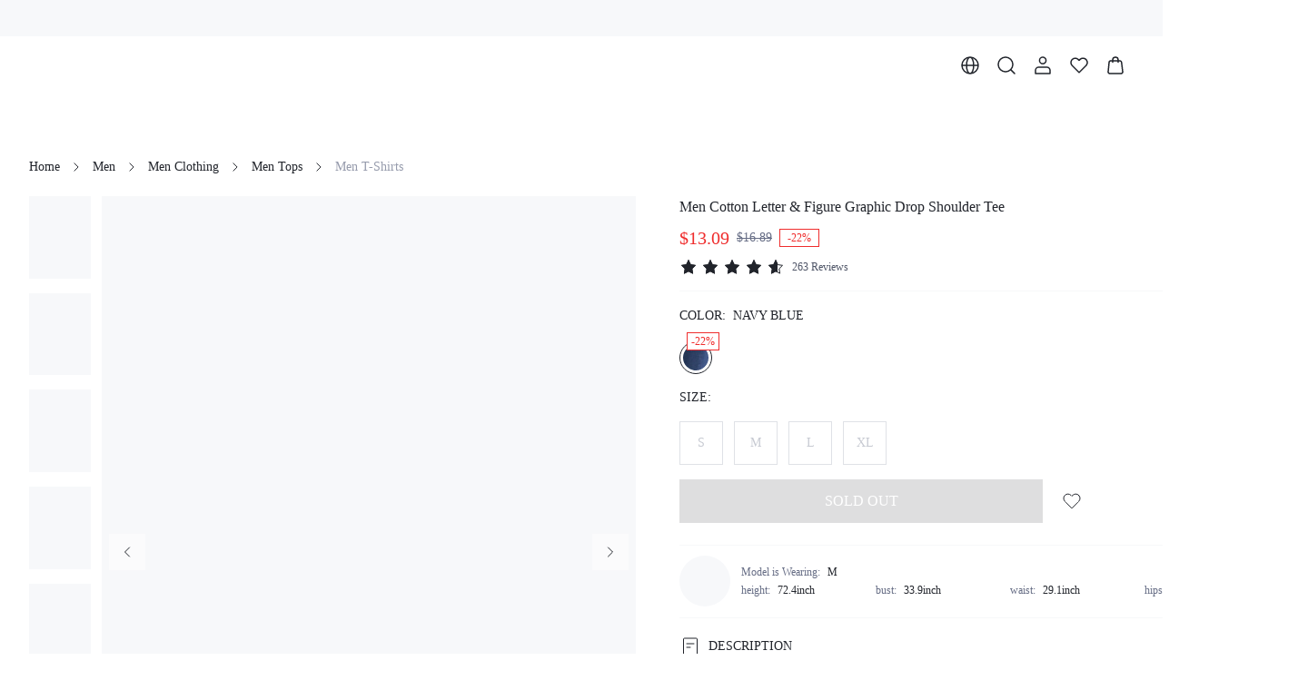

--- FILE ---
content_type: text/html; charset=utf-8
request_url: https://www.dazy.com/product/Men-Cotton-Letter-Figure-Graphic-Drop-Shoulder-Tee-7981596836095
body_size: 56385
content:
<!DOCTYPE html><html lang="en"><head><meta charSet="utf-8"/><meta name="viewport" content="width=device-width, initial-scale=1.0, minimum-scale=1.0, maximum-scale=1.0, user-scalable=no, viewport-fit=cover"/><link rel="alternate" hreflang="en" href="https://www.dazy.com/product/Men-Cotton-Letter-Figure-Graphic-Drop-Shoulder-Tee-7981596836095"/><link rel="alternate" hreflang="pt-br" href="https://www.dazy.com/pt-br/product/Men-Cotton-Letter-Figure-Graphic-Drop-Shoulder-Tee-7981596836095"/><link rel="alternate" hreflang="es" href="https://www.dazy.com/es/product/Men-Cotton-Letter-Figure-Graphic-Drop-Shoulder-Tee-7981596836095"/><link rel="alternate" hreflang="fr" href="https://www.dazy.com/fr/product/Men-Cotton-Letter-Figure-Graphic-Drop-Shoulder-Tee-7981596836095"/><link rel="alternate" hreflang="it" href="https://www.dazy.com/it/product/Men-Cotton-Letter-Figure-Graphic-Drop-Shoulder-Tee-7981596836095"/><link rel="alternate" hreflang="de" href="https://www.dazy.com/de/product/Men-Cotton-Letter-Figure-Graphic-Drop-Shoulder-Tee-7981596836095"/><link rel="alternate" hreflang="pl" href="https://www.dazy.com/pl/product/Men-Cotton-Letter-Figure-Graphic-Drop-Shoulder-Tee-7981596836095"/><link rel="alternate" hreflang="ja" href="https://www.dazy.com/ja/product/Men-Cotton-Letter-Figure-Graphic-Drop-Shoulder-Tee-7981596836095"/><link rel="alternate" hreflang="ko" href="https://www.dazy.com/ko/product/Men-Cotton-Letter-Figure-Graphic-Drop-Shoulder-Tee-7981596836095"/><link rel="alternate" hreflang="es-MX" href="https://www.dazy.com/mx-es/product/Men-Cotton-Letter-Figure-Graphic-Drop-Shoulder-Tee-7981596836095"/><link rel="alternate" hreflang="x-default" href="https://www.dazy.com/product/Men-Cotton-Letter-Figure-Graphic-Drop-Shoulder-Tee-7981596836095"/><link rel="alternate" media="only screen and (max-width: 768px)" href="https://m.dazy.com/product/Men-Cotton-Letter-Figure-Graphic-Drop-Shoulder-Tee-7981596836095"/><link rel="canonical" href="https://www.dazy.com/product/Men-Cotton-Letter-Figure-Graphic-Drop-Shoulder-Tee-7981596836095"/><title>Men Cotton Letter &amp; Figure Graphic Drop Shoulder Tee｜DAZY</title><meta name="description" content="Men｜Dazy, is the destination for &#x27;IT&#x27; girls of today who demand casualwear that can offer the style, ease, and versatility they crave and a community they can get behind.｜DAZY"/><meta name="keywords" content="Men Cotton Letter &amp; Figure Graphic Drop Shoulder Tee, 100% Cotton, Half Sleeve, Round Neck, Medium Stretch, Navy Blue, Drop Shoulder, Knitted Fabric, Regular, Oversized, Machine wash or professional dry clean, Regular, Figure, Letter, Casual, Summer, No, S, M, L, XL"/><script id="google_search" type="application/ld+json">{
            "@context": "https://schema.org/",
            "@type": "Product",
            "name": "Men Cotton Letter & Figure Graphic Drop Shoulder Tee",
            "image": ["https://img.ltwebstatic.com/images3_pi/2023/01/15/16737456251a91613e6f1bb821ce534d1e4a90f7f5.jpg","https://img.ltwebstatic.com/images3_pi/2023/01/15/1673745633bb94034afc7c1ad6f9804d7c03bcd582.jpg","https://img.ltwebstatic.com/images3_pi/2023/01/15/167374562773c3c752dbec0c305d6fc694edf43167.jpg","https://img.ltwebstatic.com/images3_pi/2023/01/15/1673745635d6486e354c5fed741feacc7705b9617c.jpg","https://img.ltwebstatic.com/images3_pi/2023/01/15/1673745630a7aa78b6ff8f969418a8a86b1f8a3162.jpg","https://img.ltwebstatic.com/images3_pi/2023/01/15/1673745629b158a51409ec7e2e623745f78bde132c.jpg"],
            "description": "Men｜Dazy, is the destination for 'IT' girls of today who demand casualwear that can offer the style, ease, and versatility they crave and a community they can get behind.｜DAZY",
            "sku": "sm2211295767102153",
            "mpn": "12766113",
            "brand": {
              "@type": "Brand",
              "name": "DAZY"
            },
            "color": "Navy Blue",
            "review": {
      "@type": "Review",
      "reviewRating": {
        "@type": "Rating",
        "ratingValue": 5,
        "bestRating": 5
      },
      "author": {
        "@type": "Person",
        "name": "c***8"
      },
      "datePublished": "1680568939000",
      "reviewBody": "Product Quality: Good quality with cotton Color Difference: unlike the picture, it's sky blue Smell Description: Not bad Fit: pretty good loose fit"
    },
            "aggregateRating": {
      "@type": "AggregateRating",
      "ratingValue": 4.6,
      "reviewCount": 263
    },
            "offers": [{"@type":"Offer","url":"https://m.dazy.com/product/Men-Cotton-Letter-Figure-Graphic-Drop-Shoulder-Tee-7981596836095","priceCurrency":"USD","price":13.09,"priceValidUntilJson":"","availability":"https://schema.org/OutOfStock","hasMerchantReturnPolicy":{"@type":"MerchantReturnPolicy","returnsAccepted":true,"returnMethod":"ReturnByMail","returnPolicyCategory":"https://schema.org/MerchantReturnFiniteReturnWindow","merchantReturnDays":30,"returnFees":"https://schema.org/FreeReturn","merchantReturnLink":"https://m.dazy.com/page/return"},"size":"S","sku":"I6lx51b9dbka"},{"@type":"Offer","url":"https://m.dazy.com/product/Men-Cotton-Letter-Figure-Graphic-Drop-Shoulder-Tee-7981596836095","priceCurrency":"USD","price":13.09,"priceValidUntilJson":"","availability":"https://schema.org/OutOfStock","hasMerchantReturnPolicy":{"@type":"MerchantReturnPolicy","returnsAccepted":true,"returnMethod":"ReturnByMail","returnPolicyCategory":"https://schema.org/MerchantReturnFiniteReturnWindow","merchantReturnDays":30,"returnFees":"https://schema.org/FreeReturn","merchantReturnLink":"https://m.dazy.com/page/return"},"size":"M","sku":"I6lx51b808if"},{"@type":"Offer","url":"https://m.dazy.com/product/Men-Cotton-Letter-Figure-Graphic-Drop-Shoulder-Tee-7981596836095","priceCurrency":"USD","price":13.09,"priceValidUntilJson":"","availability":"https://schema.org/OutOfStock","hasMerchantReturnPolicy":{"@type":"MerchantReturnPolicy","returnsAccepted":true,"returnMethod":"ReturnByMail","returnPolicyCategory":"https://schema.org/MerchantReturnFiniteReturnWindow","merchantReturnDays":30,"returnFees":"https://schema.org/FreeReturn","merchantReturnLink":"https://m.dazy.com/page/return"},"size":"L","sku":"I6lx51b6kglk"},{"@type":"Offer","url":"https://m.dazy.com/product/Men-Cotton-Letter-Figure-Graphic-Drop-Shoulder-Tee-7981596836095","priceCurrency":"USD","price":13.09,"priceValidUntilJson":"","availability":"https://schema.org/OutOfStock","hasMerchantReturnPolicy":{"@type":"MerchantReturnPolicy","returnsAccepted":true,"returnMethod":"ReturnByMail","returnPolicyCategory":"https://schema.org/MerchantReturnFiniteReturnWindow","merchantReturnDays":30,"returnFees":"https://schema.org/FreeReturn","merchantReturnLink":"https://m.dazy.com/page/return"},"size":"XL","sku":"I6lx51b4t6w2"}]
          }</script><script id="breadcrumbList" type="application/ld+json">{
  "@context": "https://schema.org",
  "@type": "BreadcrumbList",
  "itemListElement": [
    {
      "@type": "ListItem",
      "position": 1,
      "name": "Home",
      "item": "https://www.dazy.comundefined/"
    },
    {
      "@type": "ListItem",
      "position": 2,
      "name": "Men",
      "item": "https://www.dazy.comundefined/category/Men-2024"
    },
    {
      "@type": "ListItem",
      "position": 3,
      "name": "Men Clothing",
      "item": "https://www.dazy.comundefined/category/Men-Clothing-6504"
    },
    {
      "@type": "ListItem",
      "position": 4,
      "name": "Men Tops",
      "item": "https://www.dazy.comundefined/category/Men-Tops-1968"
    },
    {
      "@type": "ListItem",
      "position": 5,
      "name": "Men T-Shirts",
      "item": "https://www.dazy.comundefined/category/Men-T-Shirts-1978"
    }
  ]
}</script><meta name="next-head-count" content="20"/><link rel="preload" href="https://shein.ltwebstatic.com/funmart/bsc-pc/_next/static/media/e77db3e5eeb79c76-s.p.otf" as="font" type="font/otf" crossorigin="anonymous" data-next-font="size-adjust"/><link rel="preload" href="https://shein.ltwebstatic.com/funmart/bsc-pc/_next/static/media/f826f81771c153ff-s.p.otf" as="font" type="font/otf" crossorigin="anonymous" data-next-font="size-adjust"/><link rel="preload" href="https://shein.ltwebstatic.com/funmart/bsc-pc/_next/static/media/802150ee634f670b-s.p.ttf" as="font" type="font/ttf" crossorigin="anonymous" data-next-font="size-adjust"/><link rel="preload" href="https://shein.ltwebstatic.com/funmart/bsc-pc/_next/static/media/ad11707808465479-s.p.ttf" as="font" type="font/ttf" crossorigin="anonymous" data-next-font="size-adjust"/><link rel="preload" href="https://shein.ltwebstatic.com/funmart/bsc-pc/_next/static/media/ff2763127e873d16-s.p.ttf" as="font" type="font/ttf" crossorigin="anonymous" data-next-font="size-adjust"/><link rel="preload" href="https://shein.ltwebstatic.com/funmart/bsc-pc/_next/static/media/a5023d7b0e4feb5d-s.p.ttf" as="font" type="font/ttf" crossorigin="anonymous" data-next-font="size-adjust"/><link rel="preload" href="https://shein.ltwebstatic.com/funmart/bsc-pc/_next/static/media/54d6656dfa44cc28-s.p.otf" as="font" type="font/otf" crossorigin="anonymous" data-next-font="size-adjust"/><link rel="preload" href="https://shein.ltwebstatic.com/funmart/bsc-pc/_next/static/media/72fa72e55968327e-s.p.ttf" as="font" type="font/ttf" crossorigin="anonymous" data-next-font="size-adjust"/><script id="fsp-sdk-init" data-nscript="beforeInteractive">window.__FSP_OPTIONS__ = { mode: 'manual' }</script><script id="apm-queue" data-nscript="beforeInteractive">
        !(function (f, b, e, v, n, t, s) {
    var fakeHost = "";
    var sdkUrl = "https://monitor-web.dotfashion.cn/burypoint/analysis.js?id=3780a5a7-62f8-5473-ae0d-5fa4d7502f11";
    
    
    if (f.sheinq) return;
    n = f.sheinq = function () {
      n.callMethod
        ? n.callMethod.apply(n, arguments)
        : n.queue.push(arguments);
    };
    n.push = n;
    n.loaded = !0;
    n.version = "2.0";
    n.queue = [];
    
    t = b.createElement(e);
    t.async = !0;
    t.src = sdkUrl;
    s = b.getElementsByTagName(e)[0];
    s.parentNode.insertBefore(t, s);

    f.sheinq.push("init", { "appId": "3780a5a7-62f8-5473-ae0d-5fa4d7502f11" });
    f.sheinq.push("init", {"pv":{"isHashHistory":false}});
    if (fakeHost) f.sheinq.push("init", { "host": fakeHost });
  })(window,document,"script");
      </script><link rel="preload" href="https://shein.ltwebstatic.com/funmart/bsc-pc/_next/static/css/005b093cb06a4b54.css" as="style"/><link rel="stylesheet" href="https://shein.ltwebstatic.com/funmart/bsc-pc/_next/static/css/005b093cb06a4b54.css" data-n-g=""/><link rel="preload" href="https://shein.ltwebstatic.com/funmart/bsc-pc/_next/static/css/f54a42b6cd1b2e8e.css" as="style"/><link rel="stylesheet" href="https://shein.ltwebstatic.com/funmart/bsc-pc/_next/static/css/f54a42b6cd1b2e8e.css" data-n-p=""/><link rel="preload" href="https://shein.ltwebstatic.com/funmart/bsc-pc/_next/static/css/8dafbb3f39e9f744.css" as="style"/><link rel="stylesheet" href="https://shein.ltwebstatic.com/funmart/bsc-pc/_next/static/css/8dafbb3f39e9f744.css" data-n-p=""/><link rel="preload" href="https://shein.ltwebstatic.com/funmart/bsc-pc/_next/static/css/c36ff4fda97c9e21.css" as="style"/><link rel="stylesheet" href="https://shein.ltwebstatic.com/funmart/bsc-pc/_next/static/css/c36ff4fda97c9e21.css"/><link rel="preload" href="https://shein.ltwebstatic.com/funmart/bsc-pc/_next/static/css/9521142e5fb8a7a3.css" as="style"/><link rel="stylesheet" href="https://shein.ltwebstatic.com/funmart/bsc-pc/_next/static/css/9521142e5fb8a7a3.css"/><link rel="preload" href="https://shein.ltwebstatic.com/funmart/bsc-pc/_next/static/css/832fd3d2fa839b8c.css" as="style"/><link rel="stylesheet" href="https://shein.ltwebstatic.com/funmart/bsc-pc/_next/static/css/832fd3d2fa839b8c.css"/><link rel="preload" href="https://shein.ltwebstatic.com/funmart/bsc-pc/_next/static/css/7522e9c154ff80f1.css" as="style"/><link rel="stylesheet" href="https://shein.ltwebstatic.com/funmart/bsc-pc/_next/static/css/7522e9c154ff80f1.css"/><link rel="preload" href="https://shein.ltwebstatic.com/funmart/bsc-pc/_next/static/css/eb552ff71a3b7d52.css" as="style"/><link rel="stylesheet" href="https://shein.ltwebstatic.com/funmart/bsc-pc/_next/static/css/eb552ff71a3b7d52.css"/><link rel="preload" href="https://shein.ltwebstatic.com/funmart/bsc-pc/_next/static/css/2d4dd1e8f4499698.css" as="style"/><link rel="stylesheet" href="https://shein.ltwebstatic.com/funmart/bsc-pc/_next/static/css/2d4dd1e8f4499698.css"/><noscript data-n-css=""></noscript><script defer="" nomodule="" src="https://shein.ltwebstatic.com/funmart/bsc-pc/_next/static/chunks/polyfills-c67a75d1b6f99dc8.js"></script><script src="https://cjs.ltwebstatic.com/unpkg/@shein-aidc/fsp-sdk@1.7.12/dist/fsp-sdk-umd.js" data-nscript="beforeInteractive"></script><script src="https://cjs.ltwebstatic.com/unpkg/privacy-sdk@0.0.46/dist/privacy-sdk.umd.js" type="text/javascript" data-nscript="beforeInteractive"></script><script defer="" src="https://shein.ltwebstatic.com/funmart/bsc-pc/_next/static/chunks/29107295-4a69275373f23f88.js"></script><script defer="" src="https://shein.ltwebstatic.com/funmart/bsc-pc/_next/static/chunks/5117.a94f87186eb78e23.js"></script><script defer="" src="https://shein.ltwebstatic.com/funmart/bsc-pc/_next/static/chunks/2309-5c3c607053c8d832.js"></script><script defer="" src="https://shein.ltwebstatic.com/funmart/bsc-pc/_next/static/chunks/9991-e1405ec7c167165b.js"></script><script defer="" src="https://shein.ltwebstatic.com/funmart/bsc-pc/_next/static/chunks/5518.74cc4b47ba4a3f67.js"></script><script defer="" src="https://shein.ltwebstatic.com/funmart/bsc-pc/_next/static/chunks/7511.ea8c0ab4b729c2c1.js"></script><script defer="" src="https://shein.ltwebstatic.com/funmart/bsc-pc/_next/static/chunks/5101.53915c25e2f624d7.js"></script><script defer="" src="https://shein.ltwebstatic.com/funmart/bsc-pc/_next/static/chunks/5287.a175c5145be376cc.js"></script><script defer="" src="https://shein.ltwebstatic.com/funmart/bsc-pc/_next/static/chunks/2644.cba26d4b31c2b8ff.js"></script><script defer="" src="https://shein.ltwebstatic.com/funmart/bsc-pc/_next/static/chunks/6491.48d587686ebe8fd9.js"></script><script defer="" src="https://shein.ltwebstatic.com/funmart/bsc-pc/_next/static/chunks/8908.bdfb70a9e670d96e.js"></script><script defer="" src="https://shein.ltwebstatic.com/funmart/bsc-pc/_next/static/chunks/9325-e83808cbe3ebcdcd.js"></script><script defer="" src="https://shein.ltwebstatic.com/funmart/bsc-pc/_next/static/chunks/828.ba005c77a3d0a22e.js"></script><script defer="" src="https://shein.ltwebstatic.com/funmart/bsc-pc/_next/static/chunks/2594.6570068ae0fa9366.js"></script><script defer="" src="https://shein.ltwebstatic.com/funmart/bsc-pc/_next/static/chunks/5105.14f0794878faf03f.js"></script><script defer="" src="https://shein.ltwebstatic.com/funmart/bsc-pc/_next/static/chunks/8535.5e84a59bd795c380.js"></script><script defer="" src="https://shein.ltwebstatic.com/funmart/bsc-pc/_next/static/chunks/4940.017095050d4a2cdc.js"></script><script defer="" src="https://shein.ltwebstatic.com/funmart/bsc-pc/_next/static/chunks/6442.826b68b7bf9cdd72.js"></script><script src="https://shein.ltwebstatic.com/funmart/bsc-pc/_next/static/chunks/webpack-f5956208d85dd31a.js" defer=""></script><script src="https://shein.ltwebstatic.com/funmart/bsc-pc/_next/static/chunks/framework-4ed89e9640adfb9e.js" defer=""></script><script src="https://shein.ltwebstatic.com/funmart/bsc-pc/_next/static/chunks/main-636887f5edd12117.js" defer=""></script><script src="https://shein.ltwebstatic.com/funmart/bsc-pc/_next/static/chunks/pages/_app-80141bfb2c18e06e.js" defer=""></script><script src="https://shein.ltwebstatic.com/funmart/bsc-pc/_next/static/chunks/8403-de0121800ecbbc2e.js" defer=""></script><script src="https://shein.ltwebstatic.com/funmart/bsc-pc/_next/static/chunks/7580-593abd0f3be5e334.js" defer=""></script><script src="https://shein.ltwebstatic.com/funmart/bsc-pc/_next/static/chunks/988-a094036d9f9bc575.js" defer=""></script><script src="https://shein.ltwebstatic.com/funmart/bsc-pc/_next/static/chunks/6177-2de7685e8d05da33.js" defer=""></script><script src="https://shein.ltwebstatic.com/funmart/bsc-pc/_next/static/chunks/4170-dc6310fe7a889be6.js" defer=""></script><script src="https://shein.ltwebstatic.com/funmart/bsc-pc/_next/static/chunks/8889-357e17685dae05ea.js" defer=""></script><script src="https://shein.ltwebstatic.com/funmart/bsc-pc/_next/static/chunks/7434-9c9c23fe1505b51b.js" defer=""></script><script src="https://shein.ltwebstatic.com/funmart/bsc-pc/_next/static/chunks/1664-289a0835d19af99c.js" defer=""></script><script src="https://shein.ltwebstatic.com/funmart/bsc-pc/_next/static/chunks/8377-9c1af38a4c1f8bbe.js" defer=""></script><script src="https://shein.ltwebstatic.com/funmart/bsc-pc/_next/static/chunks/5902-d3dff9da4df73318.js" defer=""></script><script src="https://shein.ltwebstatic.com/funmart/bsc-pc/_next/static/chunks/8261-bcd462de599205f0.js" defer=""></script><script src="https://shein.ltwebstatic.com/funmart/bsc-pc/_next/static/chunks/9602-c50c3a224e2edf39.js" defer=""></script><script src="https://shein.ltwebstatic.com/funmart/bsc-pc/_next/static/chunks/9919-66e40cae15dc3eb3.js" defer=""></script><script src="https://shein.ltwebstatic.com/funmart/bsc-pc/_next/static/chunks/2631-0e29feec2ab986e1.js" defer=""></script><script src="https://shein.ltwebstatic.com/funmart/bsc-pc/_next/static/chunks/1537-1ea8b80d85e2df7b.js" defer=""></script><script src="https://shein.ltwebstatic.com/funmart/bsc-pc/_next/static/chunks/7553-3326991af6052150.js" defer=""></script><script src="https://shein.ltwebstatic.com/funmart/bsc-pc/_next/static/chunks/4304-de93023dce2a27f1.js" defer=""></script><script src="https://shein.ltwebstatic.com/funmart/bsc-pc/_next/static/chunks/5911-f15cdd8fbc4a951f.js" defer=""></script><script src="https://shein.ltwebstatic.com/funmart/bsc-pc/_next/static/chunks/2921-128cf7bde6757971.js" defer=""></script><script src="https://shein.ltwebstatic.com/funmart/bsc-pc/_next/static/chunks/8335-bcbe9f8c67e83c55.js" defer=""></script><script src="https://shein.ltwebstatic.com/funmart/bsc-pc/_next/static/chunks/2138-8b10fffb553c3b08.js" defer=""></script><script src="https://shein.ltwebstatic.com/funmart/bsc-pc/_next/static/chunks/2491-27afd9f520560aaa.js" defer=""></script><script src="https://shein.ltwebstatic.com/funmart/bsc-pc/_next/static/chunks/591-703a455a54fc60cf.js" defer=""></script><script src="https://shein.ltwebstatic.com/funmart/bsc-pc/_next/static/chunks/2899-ea1e88fe1cb3b14f.js" defer=""></script><script src="https://shein.ltwebstatic.com/funmart/bsc-pc/_next/static/chunks/4230-c17221bce087ed15.js" defer=""></script><script src="https://shein.ltwebstatic.com/funmart/bsc-pc/_next/static/chunks/178-083c84fb1dbd2998.js" defer=""></script><script src="https://shein.ltwebstatic.com/funmart/bsc-pc/_next/static/chunks/pages/product/%5Bname%5D-d7392b05b35f6394.js" defer=""></script><script src="https://shein.ltwebstatic.com/funmart/bsc-pc/_next/static/iQmYMyIxqn-gLGCl1MHnA/_buildManifest.js" defer=""></script><script src="https://shein.ltwebstatic.com/funmart/bsc-pc/_next/static/iQmYMyIxqn-gLGCl1MHnA/_ssgManifest.js" defer=""></script><style id="server-side-styles">.fun-pc-std-badge-wrapper {
  display: inline-flex;
  position: relative;
}
.fun-pc-std-badge-content {
  top: 0;
  color: #FFFFFF;
  right: 0;
  height: 16px;
  padding: 0 4px;
  position: absolute;
  font-size: 12px;
  min-width: 16px;
  transform: translate(50%, -50%);
  background: #EF2D2D;
  box-sizing: border-box;
  text-align: center;
  line-height: 16px;
  white-space: nowrap;
  border-radius: 99px;
  transform-origin: 100% 0;
}
.fun-pc-std-badge-dot {
  right: -4px;
  width: 6px;
  height: 6px;
  padding: 0;
  min-width: 6px;
  min-height: 6px;
}
.fun-pc-std-badge-stateWrappper {
  display: inline-flex;
  font-size: 14px;
  align-items: center;
  line-height: 20px;
}
.fun-pc-std-badge-stateDot {
  color: #21242B;
  width: 6px;
  height: 6px;
  display: inline-block;
  margin-right: 8px;
  border-radius: 50%;
}
.fun-pc-std-badge-dot-default {
  background: #282F3C;
}
.fun-pc-std-badge-dot-blue {
  background: #2E90FA;
}
.fun-pc-std-badge-dot-warning {
  background: #F3A218;
}
.fun-pc-std-badge-dot-error {
  background: #EF2D2D;
}
.fun-pc-std-badge-dot-success {
  background: #12B76A;
}
.fun-pc-std-badge-dot-cyan {
  background: #14C9C9;
}
.fun-pc-std-badge-dot-gray {
  background: #C7CAD2;
}
.fun-pc-std-badge-dot-purple {
  background: #8E51DA;
}
.fun-pc-std-badge-dot-lime {
  background: #9FDB1D;
}
.fun-pc-std-badge-dot-gold {
  background: #F7BA1E;
}
.fun-pc-std-badge-dot-pink_purple {
  background: #D91AD9;
}
.fun-pc-std-badge-dot-magenta {
  background: #F5319D;
}
.fun-pc-std-button-wrapper {
  color: #FFFFFF;
  cursor: pointer;
  height: 48px;
  outline: 0;
  padding: 0 24px;
  position: relative;
  font-size: 14px;
  background: #0C121E;
  box-shadow: none;
  transition: all 0.2s cubic-bezier(0.645, 0.045, 0.355, 1);
  font-family: var(--font-bold);
  white-space: nowrap;
  border-color: #0C121E;
  border-style: solid;
  border-width: 1px;
  border-radius: 0;
}
.fun-pc-std-button-wrapper:active:not(.fun-pc-std-button-disabled):not(.fun-pc-std-button-loading):not(.fun-pc-std-button-text) {
  color: #FFFFFF;
  background: #282F3C;
  border-color: #282F3C;
}
.fun-pc-std-button-wrapper:hover:not(.fun-pc-std-button-disabled):not(.fun-pc-std-button-loading):not(.fun-pc-std-button-text) {
  color: #FFFFFF;
  background: #282F3C;
  border-color: #282F3C;
}
.fun-pc-std-button-disabled {
  color: #FFFFFF;
  cursor: not-allowed;
  background: #21242B26;
  border-color: #21242B00;
}
.fun-pc-std-button-block {
  width: 100%;
  display: block;
}
.fun-pc-std-button-strong {
  text-transform: uppercase;
}
.fun-pc-std-button-plain {
  color: #0C121E;
  background: #FFFFFF;
  border-color: #0C121E;
}
.fun-pc-std-button-plain:hover:not(.fun-pc-std-button-disabled):not(.fun-pc-std-button-loading):not(.fun-pc-std-button-text) {
  color: #FFFFFF;
  background: #0C121E;
  border-color: #0C121E;
}
.fun-pc-std-button-plain:active:not(.fun-pc-std-button-disabled):not(.fun-pc-std-button-loading):not(.fun-pc-std-button-text) {
  color: #FFFFFF;
  background: #0C121E;
  border-color: #0C121E;
}
.fun-pc-std-button-plain.fun-pc-std-button-disabled {
  color: #FFFFFF;
  background: #21242B26;
  border-color: #21242B00;
}
.fun-pc-std-button-normal {
  color: #0C121E;
  background: transparent;
  border-color: #C7CAD2;
}
.fun-pc-std-button-normal:hover:not(.fun-pc-std-button-disabled):not(.fun-pc-std-button-loading):not(.fun-pc-std-button-text) {
  color: #0C121E;
  background: #FFFFFF;
  border-color: #0C121E;
}
.fun-pc-std-button-normal:active:not(.fun-pc-std-button-disabled):not(.fun-pc-std-button-loading):not(.fun-pc-std-button-text) {
  color: #0C121E;
  background: #F7F8F9;
  border-color: #0C121E;
}
.fun-pc-std-button-ghost {
  color: #21242B;
  background: #FFFFFF;
  border-color: #FFFFFF;
}
.fun-pc-std-button-ghost:hover:not(.fun-pc-std-button-disabled):not(.fun-pc-std-button-loading):not(.fun-pc-std-button-text) {
  color: #21242B;
  background: #FFFFFFCC;
  border-color: #FFFFFF;
}
.fun-pc-std-button-ghost:active:not(.fun-pc-std-button-disabled):not(.fun-pc-std-button-loading):not(.fun-pc-std-button-text) {
  color: #21242B;
  background: #FFFFFFCC;
  border-color: #FFFFFF;
}
.fun-pc-std-button-ghost.fun-pc-std-button-disabled {
  color: #FFFFFF4D;
  background: #FFFFFF33;
  border-color: #FFFFFF00;
}
.fun-pc-std-button-ghost.fun-pc-std-button-animation::before {
  background-color: #00000033;
}
.fun-pc-std-button-low {
  top: 0;
  left: 0;
  right: 0;
  bottom: 0;
  display: flex;
  position: absolute;
  align-content: center;
  justify-content: center;
}
.fun-pc-std-button-size-md {
  height: 32px;
  padding: 0 12px;
  font-size: 12px;
  border-radius: 0;
}
.fun-pc-std-button-size-md.fun-pc-std-button-animation::before {
  border-radius: 0;
}
.fun-pc-std-button-size-sm {
  height: 24px;
  padding: 0 8px;
  font-size: 12px;
  border-radius: 0;
}
.fun-pc-std-button-size-sm.fun-pc-std-button-animation::before {
  border-radius: 0;
}
.fun-pc-std-button-size-lg {
  height: 40px;
  padding: 0 16px;
  font-size: 12px;
  border-radius: 0;
}
.fun-pc-std-button-size-lg.fun-pc-std-button-animation::before {
  border-radius: 0;
}
.fun-pc-std-button-size-xl {
  height: 44px;
  padding: 0 24px;
  font-size: 14px;
  border-radius: 0;
}
.fun-pc-std-button-size-xl.fun-pc-std-button-animation::before {
  border-radius: 0;
}
.fun-pc-std-button-size-2xl {
  height: 48px;
  padding: 0 24px;
  font-size: 14px;
  border-radius: 0;
}
.fun-pc-std-button-size-2xl.fun-pc-std-button-animation::before {
  border-radius: 0;
}
.fun-pc-std-button-size-3xl {
  height: 56px;
  padding: 0 24px;
  font-size: 16px;
  border-radius: 0;
}
.fun-pc-std-button-size-3xl.fun-pc-std-button-animation::before {
  border-radius: 0;
}
.fun-pc-std-button-text {
  color: #0C121E;
  padding: 0;
  background: transparent;
  border-color: transparent;
}
.fun-pc-std-button-text.fun-pc-std-button-plain {
  color: #21242B;
}
.fun-pc-std-button-text.fun-pc-std-button-disabled {
  color: #C7CAD2;
}
.fun-pc-std-button-text:hover:not(.fun-pc-std-button-disabled):not(.fun-pc-std-button-loading) {
  text-decoration: underline;
}
.fun-pc-std-button-text:active:not(.fun-pc-std-button-disabled):not(.fun-pc-std-button-loading):not(.fun-pc-std-button-plain) {
  color: #282F3C;
}
.fun-pc-std-button-text.fun-pc-std-button-plain:hover:not(.fun-pc-std-button-disabled):not(.fun-pc-std-button-loading) {
  color: #282F3C;
}
.fun-pc-std-button-text.fun-pc-std-button-plain:active:not(.fun-pc-std-button-disabled):not(.fun-pc-std-button-loading) {
  color: #282F3C;
}
.fun-pc-std-button-animation {
  border: none;
}
.fun-pc-std-button-animation::before {
  top: 0;
  left: 50%;
  width: 0;
  height: 100%;
  content: &quot;&quot;;
  position: absolute;
  transition: width 0.3s ease, left 0.3s ease;
  border-radius: 0;
  background-color: #FFFFFF33;
}
.fun-pc-std-button-animation:hover:not(.fun-pc-std-button-disabled):not(.fun-pc-std-button-loading):not(.fun-pc-std-button-text)::before {
  left: 0;
  width: 100%;
}
.fun-pc-std-button-animation:active:not(.fun-pc-std-button-disabled):not(.fun-pc-std-button-loading):not(.fun-pc-std-button-text)::before {
  display: none;
}
.fun-pc-std-pagination-pagination {
  height: 32px;
  display: flex;
  align-items: center;
  flex-direction: row;
}
.fun-pc-std-pagination-aligncenter {
  justify-content: center;
}
.fun-pc-std-pagination-alignright {
  justify-content: flex-end;
}
.fun-pc-std-pagination-arrow {
  color: #21242B;
  cursor: pointer;
  display: flex;
  font-size: 16px;
  align-items: center;
  justify-content: center;
}
.fun-pc-std-pagination-arrow:hover:not(.fun-pc-std-pagination-disabled) {
  background: #F7F8F9;
  border-radius: 0;
}
.fun-pc-std-pagination-arrowPre {
  transform: scaleX(-1);
}
.fun-pc-std-pagination-disabled {
  color: #AFB3BF;
  cursor: not-allowed;
}
.fun-pc-std-pagination-total {
  color: #7E8498;
  font-size: 12px;
}
.fun-pc-std-pagination-numStrong {
  color: #21242B;
}
.fun-pc-std-pagination-pages {
  gap: 8px;
  display: flex;
  align-items: center;
  margin-left: 8px;
}
.fun-pc-std-pagination-pages &gt; * {
  width: 24px;
  height: 24px;
  line-height: 24px;
  user-select: none;
}
.fun-pc-std-pagination-item {
  color: #21242B;
  cursor: pointer;
  font-size: 12px;
  text-align: center;
  border-radius: 0;
}
.fun-pc-std-pagination-active {
  color: #FFFFFF;
  background: #0C121E;
}
.fun-pc-select-wrapper {
  color: #21242B;
  font-size: 16px;
}
.fun-pc-select-plain {
  display: inline-block;
}
.fun-pc-select-plain .fun-pc-select-result {
  border-color: transparent;
}
.fun-pc-select-plain .fun-pc-select-result .fun-pc-select-value {
  font-family: var(--font-bold);
  font-weight: 500;
}
.fun-pc-select-result {
  width: 100%;
  border: 1px solid #DFE1E6;
  cursor: pointer;
  height: 48px;
  display: flex;
  padding: 8px 8px 8px 16px;
  font-size: 16px;
  background: #FFFFFF;
  box-sizing: border-box;
  align-items: center;
  border-radius: 0;
}
.fun-pc-select-result .fun-pc-select-value {
  flex: 1;
  overflow: hidden;
  white-space: nowrap;
  text-overflow: ellipsis;
}
.fun-pc-select-result:not(.fun-pc-select-disabled):not(.fun-pc-select-error):hover {
  border-color: #0C121E;
}
.fun-pc-select-result:not(.fun-pc-select-disabled):not(.fun-pc-select-error):focus-within {
  border-color: #0C121E;
}
.fun-pc-select-result .fun-pc-select-downIcon-3xl {
  padding: 4px;
  font-size: 24px;
  margin-left: 8px;
}
.fun-pc-select-result .fun-pc-select-downIcon-2xl {
  padding: 6px;
  font-size: 20px;
  margin-left: 8px;
}
.fun-pc-select-result .fun-pc-select-downIcon-xl {
  padding: 7px;
  font-size: 18px;
  margin-left: 8px;
}
.fun-pc-select-result .fun-pc-select-downIcon-lg {
  padding: 8px;
  font-size: 16px;
  margin-left: 8px;
}
.fun-pc-select-result .fun-pc-select-downIcon-md {
  padding: 9px;
  font-size: 14px;
  margin-left: 8px;
}
.fun-pc-select-result .fun-pc-select-downIcon-sm {
  padding: 0;
  font-size: 14px;
  margin-left: 8px;
}
.fun-pc-select-result.fun-pc-select-size-sm {
  padding: 0 8px 0 8px;
}
.fun-pc-select-result.fun-pc-select-textStrong {
  font-family: var(--font-bold);
}
.fun-pc-select-size-xl {
  height: 44px;
  font-size: 16px;
  border-radius: 0;
}
.fun-pc-select-size-md {
  height: 32px;
  font-size: 12px;
  border-radius: 0;
}
.fun-pc-select-size-2xl {
  height: 48px;
  font-size: 16px;
  border-radius: 0;
}
.fun-pc-select-size-3xl {
  height: 56px;
  font-size: 20px;
  border-radius: 0;
}
.fun-pc-select-size-lg {
  height: 40px;
  font-size: 14px;
  border-radius: 0;
}
.fun-pc-select-size-sm {
  height: 24px;
  font-size: 12px;
  border-radius: 0;
}
.fun-pc-select-type-fill {
  border: 1px solid #F7F8F9;
  font-size: 12px;
  background: #F7F8F9;
}
.fun-pc-select-optionParent {
  padding: 8px;
  overflow: auto;
  box-sizing: border-box;
  max-height: 320px;
}
.fun-pc-select-options {
  color: #666D85;
  display: none;
  z-index: 1065;
  position: absolute;
  font-size: 14px;
  background: #FFFFFF;
  box-shadow: 0px 6px 24px 0px rgba(0,0,0,0.08);
  border-radius: 0;
}
.fun-pc-select-options:after {
  top: -4px;
  left: 0;
  right: 0;
  height: 4px;
  content: &#x27; &#x27;;
  display: inline-block;
  position: absolute;
  background: transparent;
}
.fun-pc-select-options.fun-pc-select-pos_up {
  transform: translateY(-100%);
  box-shadow: 0px -6px 24px 0px rgba(0,0,0,0.08);
}
.fun-pc-select-options .fun-pc-select-option {
  color: #666D85;
  cursor: pointer;
  height: 24px;
  display: flex;
  padding: 8px 0 8px 8px;
  box-sizing: content-box;
  align-items: center;
  border-radius: 0;
}
.fun-pc-select-options .fun-pc-select-active {
  color: #21242B;
  background: #F7F8F9;
}
.fun-pc-select-options .fun-pc-select-disabled {
  color: #C7CAD2;
  cursor: not-allowed;
}
.fun-pc-select-options .fun-pc-select-option + .fun-pc-select-option {
  margin-top: 8px;
}
.fun-pc-select-options .fun-pc-select-option:not(.fun-pc-select-disabled):hover {
  color: #21242B;
  background: #F7F8F9;
}
.fun-pc-select-options .fun-pc-select-option .fun-pc-select-content {
  flex: 1;
  overflow: hidden;
  white-space: nowrap;
  text-overflow: ellipsis;
}
.fun-pc-select-options.fun-pc-select-pos_up:after {
  top: 100%;
  bottom: -4px;
  background: transparent;
}
.fun-pc-select-visible {
  display: block;
}
.fun-pc-select-icon {
  color: #000000;
  display: inline-flex;
  box-sizing: content-box;
}
.fun-pc-select-disabled {
  cursor: not-allowed;
  background: #F7F8F9;
  border-color: #DFE1E6;
}
.fun-pc-select-disabled .fun-pc-select-icon {
  color: #C7CAD2;
}
.fun-pc-select-checkIcon {
  padding: 8px;
  font-size: 16px;
  margin-left: 8px;
}
.fun-pc-select-downIcon {
  color: #21242B;
  padding: 8px;
  font-size: 16px;
  transform: rotate(0deg);
  transition: transform 0.3s ease-in-out;
  margin-left: 8px;
}
.fun-pc-select-downIcon.fun-pc-select-downIconRotate {
  transform: rotate(180deg);
}
.fun-pc-select-error {
  border-color: #EF2D2D;
}
.fun-pc-std-tag-wrapper {
  height: 20px;
  display: inline-flex;
  padding: 0 8px;
  font-size: 12px;
  max-width: 100%;
  min-width: 32px;
  box-sizing: border-box;
  text-align: center;
  align-items: center;
  white-space: nowrap;
  border-radius: 0;
}
.fun-pc-std-tag-wrapper .fun-pc-std-tag-content {
  overflow: hidden;
  flex-grow: 1;
  text-overflow: ellipsis;
}
.fun-pc-std-tag-wrapper.fun-pc-std-tag-type-color_discount, .fun-pc-std-tag-wrapper.fun-pc-std-tag-type-promotion {
  padding: 0 4px;
}
.fun-pc-std-tag-closeIcon {
  color: #C7CAD2;
  cursor: pointer;
  display: inline-flex;
  padding: 4px;
  align-items: center;
  margin-left: 4px;
}
.fun-pc-std-tag-closeIcon:hover {
  color: #FFFFFF !important;
}
.fun-pc-std-tag-clickable {
  cursor: pointer;
}
.fun-pc-std-tag-size-xxs {
  height: 16px;
  padding: 0 4px;
  min-width: 32px;
}
.fun-pc-std-tag-size-xs {
  height: 20px;
  padding: 0 8px;
  min-width: 32px;
}
.fun-pc-std-tag-size-sm {
  height: 24px;
  padding: 0 8px;
  min-width: 40px;
}
.fun-pc-std-tag-type-default {
  color: #0C121E;
  background: #E8EAEE;
}
.fun-pc-std-tag-type-default.fun-pc-std-tag-bordered {
  border: 1px solid #E8EAEE;
  background: #F5F7F8;
}
.fun-pc-std-tag-type-default.fun-pc-std-tag-clickable:hover, .fun-pc-std-tag-type-default.fun-pc-std-tag-noClickable:hover {
  color: #FFFFFF;
  background: #0C121E;
  border-color: #D4D8DF;
}
.fun-pc-std-tag-type-default.fun-pc-std-tag-clickable:hover .fun-pc-std-tag-closeIcon, .fun-pc-std-tag-type-default.fun-pc-std-tag-noClickable:hover .fun-pc-std-tag-closeIcon {
  color: #FFFFFF99;
}
.fun-pc-std-tag-type-gray {
  color: #21242B;
  background: #F7F8F9;
}
.fun-pc-std-tag-type-gray.fun-pc-std-tag-bordered {
  border: 1px solid #DFE1E6;
}
.fun-pc-std-tag-type-gray.fun-pc-std-tag-clickable:hover, .fun-pc-std-tag-type-gray.fun-pc-std-tag-noClickable:hover {
  color: #FFFFFF;
  background: #21242B;
  border-color: #21242B;
}
.fun-pc-std-tag-type-gray .fun-pc-std-tag-closeIcon:hover {
  color: #FFFFFF !important;
}
.fun-pc-std-tag-type-red {
  color: #EF2D2D;
  background: #EF2D2D1A;
}
.fun-pc-std-tag-type-red.fun-pc-std-tag-bordered {
  border: 1px solid #EF2D2D1A;
  background: #EF2D2D0D;
}
.fun-pc-std-tag-type-red.fun-pc-std-tag-clickable:hover, .fun-pc-std-tag-type-red.fun-pc-std-tag-noClickable:hover {
  color: #FFFFFF;
  background: #EF2D2D;
}
.fun-pc-std-tag-type-red.fun-pc-std-tag-clickable:hover .fun-pc-std-tag-closeIcon, .fun-pc-std-tag-type-red.fun-pc-std-tag-noClickable:hover .fun-pc-std-tag-closeIcon {
  color: #FFFFFF99;
}
.fun-pc-std-tag-type-blue {
  color: #2E90FA;
  background: #EAF4FE;
}
.fun-pc-std-tag-type-blue.fun-pc-std-tag-bordered {
  border: 1px solid #EAF4FE;
  background: #F5F9FF;
}
.fun-pc-std-tag-type-blue.fun-pc-std-tag-clickable:hover, .fun-pc-std-tag-type-blue.fun-pc-std-tag-noClickable:hover {
  color: #FFFFFF;
  background: #2E90FA;
}
.fun-pc-std-tag-type-blue.fun-pc-std-tag-clickable:hover .fun-pc-std-tag-closeIcon, .fun-pc-std-tag-type-blue.fun-pc-std-tag-noClickable:hover .fun-pc-std-tag-closeIcon {
  color: #FFFFFF99;
}
.fun-pc-std-tag-type-gold {
  color: #F7BA1E;
  background: #FEF8E8;
}
.fun-pc-std-tag-type-gold.fun-pc-std-tag-bordered {
  border: 1px solid #FEF8E8;
  background: #FFFCF4;
}
.fun-pc-std-tag-type-gold.fun-pc-std-tag-clickable:hover, .fun-pc-std-tag-type-gold.fun-pc-std-tag-noClickable:hover {
  color: #FFFFFF;
  background: #F7BA1E;
}
.fun-pc-std-tag-type-gold.fun-pc-std-tag-clickable:hover .fun-pc-std-tag-closeIcon, .fun-pc-std-tag-type-gold.fun-pc-std-tag-noClickable:hover .fun-pc-std-tag-closeIcon {
  color: #FFFFFF99;
}
.fun-pc-std-tag-type-cyan {
  color: #14C9C9;
  background: #E7FAFA;
}
.fun-pc-std-tag-type-cyan.fun-pc-std-tag-bordered {
  border: 1px solid #E7FAFA;
  background: #F3FCFC;
}
.fun-pc-std-tag-type-cyan.fun-pc-std-tag-clickable:hover, .fun-pc-std-tag-type-cyan.fun-pc-std-tag-noClickable:hover {
  color: #FFFFFF;
  background: #14C9C9;
}
.fun-pc-std-tag-type-cyan.fun-pc-std-tag-clickable:hover .fun-pc-std-tag-closeIcon, .fun-pc-std-tag-type-cyan.fun-pc-std-tag-noClickable:hover .fun-pc-std-tag-closeIcon {
  color: #FFFFFF99;
}
.fun-pc-std-tag-type-lime {
  color: #9FDB1D;
  background: #F5FBE8;
}
.fun-pc-std-tag-type-lime.fun-pc-std-tag-bordered {
  border: 1px solid #F5FBE8;
  background: #FAFDF4;
}
.fun-pc-std-tag-type-lime.fun-pc-std-tag-clickable:hover, .fun-pc-std-tag-type-lime.fun-pc-std-tag-noClickable:hover {
  color: #FFFFFF;
  background: #9FDB1D;
}
.fun-pc-std-tag-type-lime.fun-pc-std-tag-clickable:hover .fun-pc-std-tag-closeIcon, .fun-pc-std-tag-type-lime.fun-pc-std-tag-noClickable:hover .fun-pc-std-tag-closeIcon {
  color: #FFFFFF99;
}
.fun-pc-std-tag-type-magenta {
  color: #F5319D;
  background: #FEF5FA;
}
.fun-pc-std-tag-type-magenta.fun-pc-std-tag-bordered {
  border: 1px solid #FEEAF5;
  background: #FEEAF5;
}
.fun-pc-std-tag-type-magenta.fun-pc-std-tag-clickable:hover, .fun-pc-std-tag-type-magenta.fun-pc-std-tag-noClickable:hover {
  color: #FFFFFF;
  background: #F5319D;
}
.fun-pc-std-tag-type-magenta.fun-pc-std-tag-clickable:hover .fun-pc-std-tag-closeIcon, .fun-pc-std-tag-type-magenta.fun-pc-std-tag-noClickable:hover .fun-pc-std-tag-closeIcon {
  color: #FFFFFF99;
}
.fun-pc-std-tag-type-purple {
  color: #8E51DA;
  background: #F4EEFB;
}
.fun-pc-std-tag-type-purple.fun-pc-std-tag-bordered {
  border: 1px solid #F4EEFB;
  background: #F9F6FD;
}
.fun-pc-std-tag-type-purple.fun-pc-std-tag-clickable:hover, .fun-pc-std-tag-type-purple.fun-pc-std-tag-noClickable:hover {
  color: #FFFFFF;
  background: #8E51DA;
}
.fun-pc-std-tag-type-purple.fun-pc-std-tag-clickable:hover .fun-pc-std-tag-closeIcon, .fun-pc-std-tag-type-purple.fun-pc-std-tag-noClickable:hover .fun-pc-std-tag-closeIcon {
  color: #FFFFFF99;
}
.fun-pc-std-tag-type-pink_purple {
  color: #D91AD9;
  background: #FBE8FB;
}
.fun-pc-std-tag-type-pink_purple.fun-pc-std-tag-bordered {
  border: 1px solid #FBE8FB;
  background: #FDF4FD;
}
.fun-pc-std-tag-type-pink_purple.fun-pc-std-tag-clickable:hover, .fun-pc-std-tag-type-pink_purple.fun-pc-std-tag-noClickable:hover {
  color: #FFFFFF;
  background: #D91AD9;
}
.fun-pc-std-tag-type-pink_purple.fun-pc-std-tag-clickable:hover .fun-pc-std-tag-closeIcon, .fun-pc-std-tag-type-pink_purple.fun-pc-std-tag-noClickable:hover .fun-pc-std-tag-closeIcon {
  color: #FFFFFF99;
}
.fun-pc-std-tag-type-pink {
  color: #F5A0B5;
  background: #FEF5F8;
}
.fun-pc-std-tag-type-pink.fun-pc-std-tag-bordered {
  border: 1px solid #FEF5F8;
  background: #FEFAFB;
}
.fun-pc-std-tag-type-pink.fun-pc-std-tag-clickable:hover, .fun-pc-std-tag-type-pink.fun-pc-std-tag-noClickable:hover {
  color: #FFFFFF;
  background: #F5A0B5;
}
.fun-pc-std-tag-type-pink.fun-pc-std-tag-clickable:hover .fun-pc-std-tag-closeIcon, .fun-pc-std-tag-type-pink.fun-pc-std-tag-noClickable:hover .fun-pc-std-tag-closeIcon {
  color: #FFFFFF99;
}
.fun-pc-std-tag-type-discount {
  color: #EF2D2D;
  border: 1px solid #EF2D2D;
  background: #FFFFFF;
}
.fun-pc-std-tag-type-color_discount {
  color: #EF2D2D;
  border: 1px solid #EF2D2D;
  background: #FFFFFF;
}
.fun-pc-std-tag-type-new {
  color: #21242B;
  border: 1px solid #0000001A;
  background: #FFFFFF;
}
.fun-pc-std-tag-type-promotion {
  color: #EF2D2D;
  border: 1px solid #EF2D2D;
  background: #FFFFFF;
}
.fun-pc-std-tag-type-corner {
  border-radius: 0 0 0 0;
}
.fun-pc-breadcrumb-breadcrumb {
  color: #767676;
  font-size: 14px;
}
.fun-pc-breadcrumb-item {
  cursor: pointer;
  display: inline-block;
}
.fun-pc-breadcrumb-item a {
  color: #222;
  text-decoration: none;
}
.fun-pc-breadcrumb-separator {
  margin: 0 8px;
  line-height: 0;
}
.fun-pc-breadcrumb-active {
  color: #222222;
  cursor: default;
}
.fun-pc-breadcrumb-active a {
  color: #222222;
}
.fun-pc-breadcrumb-active.fun-pc-breadcrumb-clickable {
  cursor: pointer;
}
.fun-pc-badge-wrapper {
  display: inline-flex;
  position: relative;
}
.fun-pc-badge-content {
  top: 0;
  color: #fff;
  right: 0;
  height: 16px;
  padding: 0 6px;
  position: absolute;
  font-size: 12px;
  min-width: 16px;
  transform: translate(50%, -50%);
  background: #ff4d4f;
  box-sizing: border-box;
  text-align: center;
  line-height: 16px;
  white-space: nowrap;
  border-radius: 99px;
  transform-origin: 100% 0;
}
.fun-pc-badge-dot {
  right: -4px;
  width: 6px;
  height: 6px;
  padding: 0;
  min-width: 6px;
  min-height: 6px;
}
.fun-pc-button-wrapper {
  color: #fff;
  cursor: pointer;
  height: 40px;
  outline: 0;
  padding: 0 16px;
  position: relative;
  font-size: 14px;
  background: #222222;
  box-shadow: none;
  transition: all 0.2s cubic-bezier(0.645, 0.045, 0.355, 1);
  border-color: #222222;
  border-style: solid;
  border-width: 1px;
  border-radius: 99px;
}
.fun-pc-button-wrapper:active:not(.fun-pc-button-disabled):not(.fun-pc-button-loading) {
  background: #616161;
}
.fun-pc-button-block {
  width: 100%;
  display: block;
}
.fun-pc-button-strong {
  font-family: var(--font-bold);
  font-weight: 500;
  text-transform: uppercase;
}
.fun-pc-button-plain {
  color: #222222;
  background: #fff;
}
.fun-pc-button-plain:active:not(.fun-pc-button-disabled):not(.fun-pc-button-loading) {
  background: rgba(0, 0, 0, .1);
}
.fun-pc-button-disabled {
  color: #fff;
  cursor: not-allowed;
  background: #BDBDBD;
  border-color: #BDBDBD;
}
.fun-pc-button-low {
  top: 0;
  left: 0;
  right: 0;
  bottom: 0;
  display: flex;
  position: absolute;
  align-content: center;
  justify-content: center;
}
.fun-pc-button-loading &gt; span {
  visibility: hidden;
}
.fun-pc-button-size-mini {
  height: 24px;
  padding: 0 8px;
  font-size: 10px;
}
.fun-pc-button-size-small {
  height: 32px;
  padding: 0 12px;
  font-size: 12px;
}
.fun-pc-button-size-large {
  height: 50px;
  padding: 0 24px;
  font-size: 16px;
}
.fun-pc-image-wrapper {
  color: #222;
  display: inline-block;
  overflow: hidden;
  position: relative;
  font-size: 14px;
  border-radius: 0;
  vertical-align: bottom;
}
.fun-pc-image-img {
  top: 0;
  left: 0;
  right: 0;
  width: 100%;
  bottom: 0;
  height: 100%;
  position: absolute;
  visibility: hidden;
}
.fun-pc-image-loaded {
  visibility: visible;
}
.fun-pc-image-container {
  top: 0;
  left: 0;
  right: 0;
  bottom: 0;
  display: flex;
  position: absolute;
  background: #f7f8fa;
  align-items: center;
  justify-content: center;
}
.fun-pc-pagination-pagination {
  height: 24px;
  display: flex;
  line-height: 24px;
  flex-direction: row;
}
.fun-pc-pagination-aligncenter {
  justify-content: center;
}
.fun-pc-pagination-alignright {
  justify-content: flex-end;
}
.fun-pc-pagination-arrow {
  cursor: pointer;
  display: flex;
  font-size: 12px;
  align-items: center;
  justify-content: center;
}
.fun-pc-pagination-arrow svg {
  fill: currentColor;
  width: 1em;
  height: 1em;
}
.fun-pc-pagination-arrowPre {
  transform: scaleX(-1);
}
.fun-pc-pagination-disabled {
  color: #c8c9cc;
  cursor: not-allowed;
}
.fun-pc-pagination-total {
  color: #6E7279;
  font-size: 12px;
}
.fun-pc-pagination-pages {
  gap: 12px;
  display: flex;
  align-items: center;
  margin-left: 16px;
}
.fun-pc-pagination-pages &gt; * {
  width: 24px;
  user-select: none;
}
.fun-pc-pagination-item {
  color: #222222;
  cursor: pointer;
  font-size: 14px;
  text-align: center;
  font-family: var(--font-bold);
  font-weight: 500;
  border-radius: 50%;
}
.fun-pc-pagination-active {
  color: white;
  background: #222222;
}
.fun-pc-old-select-wrapper {
  color: #222;
  font-size: 12px;
}
.fun-pc-old-select-result {
  width: 100%;
  border: 1px solid #e5e5e5;
  cursor: pointer;
  height: 48px;
  display: flex;
  padding: 16px 16px;
  background: #fff;
  box-sizing: border-box;
  align-items: center;
  border-radius: 99px;
}
.fun-pc-old-select-result .fun-pc-old-select-value {
  flex: 1;
  overflow: hidden;
  white-space: nowrap;
  text-overflow: ellipsis;
}
.fun-pc-old-select-optionParent {
  overflow: auto;
  box-sizing: border-box;
  max-height: 250px;
}
.fun-pc-old-select-options {
  color: #222;
  display: none;
  z-index: 1060;
  position: absolute;
  font-size: 12px;
  background: #fff;
  box-shadow: 0px 4px 12px 0px rgba(0,0,0,0.15);
  border-radius: 4px;
}
.fun-pc-old-select-options:after {
  top: -4px;
  left: 0;
  right: 0;
  height: 4px;
  content: &#x27; &#x27;;
  display: inline-block;
  position: absolute;
  background: transparent;
}
.fun-pc-old-select-options.fun-pc-old-select-pos_up {
  transform: translateY(-100%);
  box-shadow: 0px -6px 24px 0px rgba(0,0,0,0.08);
}
.fun-pc-old-select-options .fun-pc-old-select-option {
  cursor: pointer;
  height: 30px;
  display: flex;
  padding: 8px 12px;
  align-items: center;
}
.fun-pc-old-select-options .fun-pc-old-select-active {
  font-family: var(--font-bold);
  font-weight: 500;
}
.fun-pc-old-select-options .fun-pc-old-select-disabled {
  color: #c8c9cc;
  cursor: not-allowed;
}
.fun-pc-old-select-options .fun-pc-old-select-option:not(.fun-pc-old-select-disabled):hover {
  background: #F4F5F8;
}
.fun-pc-old-select-options .fun-pc-old-select-option .fun-pc-old-select-content {
  flex: 1;
  overflow: hidden;
  white-space: nowrap;
  text-overflow: ellipsis;
}
.fun-pc-old-select-options.fun-pc-old-select-pos_up:after {
  top: 100%;
  bottom: -4px;
  background: transparent;
}
.fun-pc-old-select-visible {
  display: block;
}
.fun-pc-old-select-icon {
  display: inline-flex;
}
.fun-pc-old-select-icon svg {
  fill: currentcolor;
  width: 1em;
  height: 1em;
}
.fun-pc-old-select-down_icon {
  transform: rotate(90deg);
  margin-left: 8px;
}
.fun-pc-old-select-check_icon {
  margin-left: 12px;
}
.fun-pc-tag-wrapper {
  color: #fff;
  display: inline-block;
  padding: 0 8px;
  font-size: 16px;
  min-width: 56px;
  background: #222222;
  box-sizing: border-box;
  text-align: center;
  font-family: var(--font-bold);
  border-radius: 99px;
}
.fun-pc-tmpl-std-menu-container {
  color: #21242B;
  display: flex;
  padding: 0 32px;
  position: relative;
  font-size: 14px;
  background: #fff;
  flex-direction: row;
  justify-content: center;
}
.fun-pc-tmpl-std-menu-border {
  border-bottom: 1px solid #F7F8F9;
}
.fun-pc-tmpl-std-menu-list {
  height: 48px;
  margin: 0;
  list-style: none;
  overflow-x: overlay;
  overflow-y: hidden;
  text-align: center;
  white-space: nowrap;
  padding-left: 0;
  scroll-behavior: smooth;
  scrollbar-width: none;
}
.fun-pc-tmpl-std-menu-list::-webkit-scrollbar {
  display: none;
}
.fun-pc-tmpl-std-menu-strong {
  font-family: var(--font-bold);
  font-weight: 500;
}
.fun-pc-tmpl-std-menu-liWrapper {
  height: 100%;
  display: inline-flex;
}
.fun-pc-tmpl-std-menu-item {
  cursor: default;
  display: inline-flex;
  padding: 0 24px;
  position: relative;
  align-items: center;
  white-space: nowrap;
  justify-content: center;
  text-decoration: none;
}
.fun-pc-tmpl-std-menu-item:hover .fun-pc-tmpl-std-menu-arrow {
  transform: rotate(180deg);
}
.fun-pc-tmpl-std-menu-children {
  left: 0;
  right: 0;
  border: 1px solid #F7F8F9;
  display: flex;
  padding: 16px 32px;
  z-index: 100;
  position: absolute;
  background: #fff;
  box-shadow:  0px 1px 2px 0px rgba(0, 0, 0, 0.03), 0px 1px 6px -1px rgba(0, 0, 0, 0.02), 0px 2px 4px 0px rgba(0, 0, 0, 0.02);
  box-sizing: border-box;
  overflow-x: overlay;
  overflow-y: hidden;
  visibility: hidden;
}
.fun-pc-tmpl-std-menu-children &gt; div {
  flex-shrink: 0;
}
.fun-pc-tmpl-std-menu-children &gt; .fun-pc-tmpl-std-menu-atag {
  flex-shrink: 0;
}
.fun-pc-tmpl-std-menu-children::-webkit-scrollbar {
  width: 8px;
  height: 8px;
  visibility: visible;
}
.fun-pc-tmpl-std-menu-children::-webkit-scrollbar-track {
  background: transparent;
  visibility: visible;
}
.fun-pc-tmpl-std-menu-children::-webkit-scrollbar-thumb {
  visibility: visible;
  border-radius: 8px;
  background-color: rgba(0, 0, 0, 0.3);
}
.fun-pc-tmpl-std-menu-children:hover::-webkit-scrollbar {
  visibility: visible;
}
.fun-pc-tmpl-std-menu-children:hover::-webkit-scrollbar-track {
  visibility: visible;
}
.fun-pc-tmpl-std-menu-children:hover::-webkit-scrollbar-thumb {
  visibility: visible;
}
.fun-pc-tmpl-std-menu-children::-webkit-scrollbar-thumb:hover {
  background-color: rgba(0, 0, 0, 0.6);
}
.fun-pc-tmpl-std-menu-visible {
  visibility: visible;
}
.fun-pc-tmpl-std-menu-column {
  display: flex;
  overflow: hidden;
  flex-wrap: wrap;
  flex-direction: column;
  justify-content: flex-start;
}
.fun-pc-tmpl-std-menu-block {
  gap: 8px;
  display: flex;
  flex-direction: column;
}
.fun-pc-tmpl-std-menu-block + .fun-pc-tmpl-std-menu-block {
  margin-top: 16px;
}
.fun-pc-tmpl-std-menu-leaf {
  cursor: default;
  font-size: 14px;
  max-width: 200px;
  min-width: 160px;
  word-wrap: break-word;
  word-break: break-word;
  line-height: 16px;
}
.fun-pc-tmpl-std-menu-leaf:hover .fun-pc-tmpl-std-menu-arrow {
  transform: rotate(180deg);
}
.fun-pc-tmpl-std-menu-itemLink {
  cursor: pointer;
}
.fun-pc-tmpl-std-menu-itemLink:hover {
  text-decoration: underline;
}
.fun-pc-tmpl-std-menu-bold {
  font-size: 16px;
  font-family: var(--font-bold);
  font-weight: 500;
  line-height: 24px;
}
.fun-pc-tmpl-std-menu-oneLine {
  overflow: hidden;
  white-space: nowrap;
  text-overflow: ellipsis;
}
.fun-pc-tmpl-std-menu-twoLine {
  display: -webkit-box;
  overflow: hidden;
  -webkit-box-orient: vertical;
  -webkit-line-clamp: 2;
}
.fun-pc-tmpl-std-menu-direction {
  gap: 4px;
  margin: 4px 0 4px 16px;
  display: flex;
  font-size: 24px;
  box-shadow: -4px 0px 4px -2px rgba(0,0,0,0.05);
}
.fun-pc-tmpl-std-menu-direction .fun-pc-tmpl-std-menu-left, .fun-pc-tmpl-std-menu-direction .fun-pc-tmpl-std-menu-right {
  cursor: pointer;
  display: flex;
  align-items: center;
  justify-content: center;
}
.fun-pc-tmpl-std-menu-direction .fun-pc-tmpl-std-menu-left {
  transform: rotate(180deg);
  transform-origin: center;
}
.fun-pc-tmpl-std-menu-direction .fun-pc-tmpl-std-menu-left:hover, .fun-pc-tmpl-std-menu-direction .fun-pc-tmpl-std-menu-right:hover {
  color: #0C121E;
}
.fun-pc-tmpl-std-menu-direction .fun-pc-tmpl-std-menu-left.fun-pc-tmpl-std-menu-disabled, .fun-pc-tmpl-std-menu-direction .fun-pc-tmpl-std-menu-right.fun-pc-tmpl-std-menu-disabled {
  color: #C7CAD2;
  pointer-events: none;
}
.fun-pc-tmpl-std-menu-imageItemContainer {
  display: flex;
  overflow: hidden;
  align-items: flex-start;
  flex-direction: column;
}
.fun-pc-tmpl-std-menu-iconPlaceholder {
  width: 100%;
  display: flex;
  background: #F7F8F9;
  align-items: center;
  justify-content: center;
}
.fun-pc-tmpl-std-menu-bagIcon {
  color: #969BAC;
  width: 40px;
  height: 40px;
  font-size: 40px;
}
.fun-pc-std-rate-wrapper {
  display: flex;
  font-size: 14px;
  flex-direction: row;
}
.fun-pc-std-rate-icon {
  color: #21242B;
  display: flex;
}
.fun-pc-std-rate-icon.fun-pc-std-rate-allEmpty {
  color: #0C121E;
}
.fun-pc-std-rate-star {
  position: relative;
}
.fun-pc-std-rate-starActive {
  cursor: pointer;
}
.fun-pc-std-rate-active {
  top: 0;
  left: 0;
  display: flex;
  position: absolute;
  pointer-events: none;
}
.fun-pc-std-rate-active svg {
  vertical-align: top;
}
.fun-pc-std-rate-mask {
  overflow: hidden;
}
.fun-pc-std-checkbox-wrapper {
  color: #21242B;
  width: fit-content;
  border: 1px solid #0C121E;
  cursor: pointer;
  display: flex;
  padding: 0 8px;
  overflow: hidden;
  position: relative;
  box-sizing: border-box;
  text-align: center;
  align-items: center;
  border-radius: 0;
  flex-direction: row;
  justify-content: center;
}
.fun-pc-std-checkbox-wrapper.fun-pc-std-checkbox-hasPicture {
  border: none;
  padding: 0;
  background: transparent;
  border-radius: 50%;
}
.fun-pc-std-checkbox-wrapper.fun-pc-std-checkbox-checked {
  color: #FFFFFF;
  border: 1px solid #0C121E;
  background: #0C121E;
}
.fun-pc-std-checkbox-wrapper:not(.fun-pc-std-checkbox-disabled).fun-pc-std-checkbox-wrapper:not(.fun-pc-std-checkbox-checked):not(.fun-pc-std-checkbox-hasPicture):hover {
  color: #FFFFFF;
  border: 1px solid #0C121E;
  background: #0C121E;
}
.fun-pc-std-checkbox-wrapper.fun-pc-std-checkbox-disabled {
  color: #C7CAD2;
  border: 1px solid #DFE1E6;
  cursor: not-allowed;
}
.fun-pc-std-checkbox-wrapper.fun-pc-std-checkbox-disabled:before {
  top: 0;
  left: 0;
  width: 100%;
  height: 100%;
  content: &quot;&quot;;
  position: absolute;
  background: linear-gradient(to bottom right, transparent calc(50% - 1px), rgba(0, 0, 0, 0.1), transparent calc(50% + 1px));
}
.fun-pc-std-checkbox-wrapper.fun-pc-std-checkbox-disabled.fun-pc-std-checkbox-checked {
  color: #ACB4C2;
}
.fun-pc-std-checkbox-wrapper.fun-pc-std-checkbox-disabled.fun-pc-std-checkbox-disabledClickable:hover:not(.fun-pc-std-checkbox-checked) {
  border: 1px solid #0C121E;
  background: #F7F8F9;
}
.fun-pc-std-checkbox-wrapper.fun-pc-std-checkbox-disabled.fun-pc-std-checkbox-disabledClickable {
  cursor: pointer;
}
.fun-pc-std-checkbox-wrapper.fun-pc-std-checkbox-disabled.fun-pc-std-checkbox-disabledClickable .fun-pc-std-checkbox-pictureRender {
  opacity: 1;
}
.fun-pc-std-checkbox-wrapper.fun-pc-std-checkbox-disabled.fun-pc-std-checkbox-checked:before {
  background: linear-gradient(to bottom right, transparent calc(50% - 1px), rgba(0, 0, 0, 0.5) calc(50%), white calc(50% + 1px), transparent calc(50% + 1.5px));
}
.fun-pc-std-checkbox-wrapper.fun-pc-std-checkbox-hasPicture .fun-pc-std-checkbox-left {
  width: 100%;
  height: 100%;
}
.fun-pc-std-checkbox-wrapper.fun-pc-std-checkbox-hasPicture:not(.fun-pc-std-checkbox-checked):not(.fun-pc-std-checkbox-disabled):not(:hover)::after {
  top: 0;
  left: 0;
  width: 100%;
  border: 1px solid #0000001A;
  height: 100%;
  content: &quot;&quot;;
  position: absolute;
  box-sizing: border-box;
  border-radius: 50%;
}
.fun-pc-std-checkbox-wrapper.fun-pc-std-checkbox-hasPicture:hover, .fun-pc-std-checkbox-wrapper.fun-pc-std-checkbox-hasPicture.fun-pc-std-checkbox-checked {
  border: 1px solid #21242B;
  padding: 3px;
  background: transparent;
}
.fun-pc-std-checkbox-wrapper.fun-pc-std-checkbox-hasPicture.fun-pc-std-checkbox-disabled {
  border: 1px solid #DFE1E6;
  padding: 3px;
}
.fun-pc-std-checkbox-wrapper.fun-pc-std-checkbox-hasPicture.fun-pc-std-checkbox-disabled .fun-pc-std-checkbox-pictureRender {
  opacity: 0.5;
}
.fun-pc-std-checkbox-wrapperSg.fun-pc-std-checkbox-disabled {
  color: #C7CAD2;
  border: 1px solid #DFE1E6;
  cursor: not-allowed;
  overflow: hidden;
  background: #FFFFFF;
}
.fun-pc-std-checkbox-wrapperSg.fun-pc-std-checkbox-disabled:before {
  top: 0;
  left: 0;
  width: 100%;
  height: 100%;
  content: &quot;&quot;;
  position: absolute;
  background: linear-gradient(to bottom right, transparent calc(50% - 1px), rgba(0, 0, 0, 0.1), transparent calc(50% + 1px));
}
.fun-pc-std-checkbox-wrapperSg.fun-pc-std-checkbox-disabled.fun-pc-std-checkbox-disabledClickable:hover:not(.fun-pc-std-checkbox-checked) {
  border: 1px solid #0C121E;
  background: #F7F8F9;
}
.fun-pc-std-checkbox-wrapperSg.fun-pc-std-checkbox-disabled.fun-pc-std-checkbox-checked {
  color: #FFFFFF;
  border: 1px solid #0C121E;
  background: #0C121E;
}
.fun-pc-std-checkbox-wrapperSg.fun-pc-std-checkbox-disabled.fun-pc-std-checkbox-disabledClickable {
  cursor: pointer;
}
.fun-pc-std-checkbox-wrapperSg.fun-pc-std-checkbox-disabled.fun-pc-std-checkbox-hasPicture {
  border: none;
  padding: 0;
  background: transparent;
}
.fun-pc-std-checkbox-wrapperSg.fun-pc-std-checkbox-disabled.fun-pc-std-checkbox-hasPicture:not(.fun-pc-std-checkbox-checked):not(:hover)::after {
  top: 0;
  left: 0;
  width: 100%;
  border: 1px solid #0000001A;
  height: 100%;
  content: &quot;&quot;;
  position: absolute;
  box-sizing: border-box;
  border-radius: 50%;
}
.fun-pc-std-checkbox-wrapperSg.fun-pc-std-checkbox-disabled.fun-pc-std-checkbox-hasPicture:not(.fun-pc-std-checkbox-checked):before {
  top: 50%;
  left: -50%;
  width: 200%;
  height: 2px;
  content: &quot;&quot;;
  position: absolute;
  transform: rotate(-45deg) translateY(-50%);
  background: linear-gradient(to bottom, rgba(0, 0, 0, 0.5) 50%, white 50%);
}
.fun-pc-std-checkbox-wrapperSg.fun-pc-std-checkbox-disabled.fun-pc-std-checkbox-hasPicture.fun-pc-std-checkbox-disabledClickable:hover:not(.fun-pc-std-checkbox-checked) {
  border: 1px solid #0C121E;
  padding: 3px;
}
.fun-pc-std-checkbox-wrapperSg.fun-pc-std-checkbox-disabled.fun-pc-std-checkbox-hasPicture.fun-pc-std-checkbox-checked {
  border: 1px solid #0C121E;
  padding: 3px;
}
.fun-pc-std-checkbox-wrapperSg.fun-pc-std-checkbox-disabled.fun-pc-std-checkbox-hasPicture.fun-pc-std-checkbox-checked:before {
  top: 50%;
  left: -50%;
  width: 200%;
  height: 2px;
  content: &quot;&quot;;
  position: absolute;
  transform: rotate(-45deg) translateY(-50%);
  background: linear-gradient(to bottom, rgba(0, 0, 0, 0.5) 50%, white 50%);
}
.fun-pc-std-checkbox-wrapperSg.fun-pc-std-checkbox-disabled.fun-pc-std-checkbox-disabledClickable .fun-pc-std-checkbox-pictureRender {
  opacity: 1;
}
.fun-pc-std-checkbox-wrapperSg.fun-pc-std-checkbox-disabled.fun-pc-std-checkbox-checked:before {
  top: 0;
  left: 0;
  width: 100%;
  height: 100%;
  content: &quot;&quot;;
  position: absolute;
  background: linear-gradient(to bottom right, transparent calc(50% - 1px), rgba(0, 0, 0, 0.5) calc(50%), white calc(50% + 1px), transparent calc(50% + 1.5px));
}
.fun-pc-std-checkbox-pictureRender {
  width: 36px;
  height: 36px;
  border-radius: 50%;
  background-size: cover;
  background-repeat: no-repeat;
  background-position: center;
}
.fun-pc-std-checkbox-group {
  display: flex;
  flex-wrap: wrap;
  font-size: 14px;
}
.fun-pc-std-checkbox-group .fun-pc-std-checkbox-marginWrapper {
  position: relative;
  margin-top: 12px;
  margin-right: 16px;
}
.fun-pc-std-checkbox-vGroup {
  display: flex;
  flex-wrap: wrap;
  font-size: 14px;
  flex-direction: column;
}
.fun-pc-std-checkbox-vWrapper {
  color: #21242B;
  cursor: pointer;
  display: flex;
  padding: 8px 0;
  overflow: hidden;
  text-align: center;
  align-items: center;
  border-radius: 1px;
  flex-direction: row;
}
.fun-pc-std-checkbox-vWrapper.fun-pc-std-checkbox-vDisabled {
  cursor: not-allowed;
  overflow: hidden;
  position: relative;
}
.fun-pc-std-checkbox-vWrapper .fun-pc-std-checkbox-vChoiceBox {
  border: 1px solid #C7CAD2;
  flex-shrink: 0;
  margin-right: 8px;
  border-radius: 0;
}
.fun-pc-std-checkbox-vWrapper .fun-pc-std-checkbox-vRound {
  border-radius: 50%;
}
.fun-pc-std-checkbox-vWrapper .fun-pc-std-checkbox-text {
  overflow: hidden;
  white-space: nowrap;
  text-overflow: ellipsis;
}
.fun-pc-std-checkbox-vWrapper .fun-pc-std-checkbox-wrap {
  text-align: left;
}
.fun-pc-std-checkbox-vWrapper.fun-pc-std-checkbox-vDisabled:before {
  top: 0;
  left: 0;
  width: 100%;
  height: 100%;
  content: &quot;&quot;;
  position: absolute;
  background: linear-gradient(to bottom right, transparent calc(50% - 1px), rgba(0, 0, 0, 0.1), transparent calc(50% + 1px));
}
.fun-pc-std-checkbox-vWrapper.fun-pc-std-checkbox-vDisabled .fun-pc-std-checkbox-vChoiceBox {
  border: 1px solid #DFE1E6;
  background: #F7F8F9;
}
.fun-pc-std-checkbox-vChoiceBox:hover {
  border-color: #0C121E;
}
.fun-pc-std-checkbox-vChoiceBox .fun-pc-std-checkbox-checkIcon {
  color: #FFFFFF;
}
.fun-pc-std-checkbox-vChecked {
  display: flex;
  background: #0C121E;
  align-items: center;
  border-color: #0C121E !important;
  justify-content: center;
}
.fun-pc-std-checkbox-vPictureRender {
  width: 28px;
  height: 28px;
  position: relative;
  margin-right: 8px;
  border-radius: 50%;
  background-size: cover;
  background-repeat: no-repeat;
  background-position: center;
}
.fun-pc-std-checkbox-vPictureRender::after {
  top: 0;
  left: 0;
  width: 100%;
  border: 1px solid #0000001A;
  height: 100%;
  content: &quot;&quot;;
  position: absolute;
  box-sizing: border-box;
  border-radius: 50%;
}
.fun-pc-std-pro-input-wrapper {
  color: #21242B;
  border: 1px solid #C7CAD2;
  height: 48px;
  display: flex;
  overflow: hidden;
  position: relative;
  font-size: 16px;
  background: #FFFFFF;
  box-sizing: border-box;
  transition: all 0.2s;
  align-items: center;
  border-radius: 0;
}
.fun-pc-std-pro-input-wrapper input {
  color: inherit;
  width: 100%;
  border: none;
  height: 100%;
  outline: 0;
  padding: 0 16px;
  font-size: inherit;
  background: transparent;
  box-sizing: border-box;
  font-family: var(--font-regular);
  border-radius: 0;
}
.fun-pc-std-pro-input-wrapper:not(.fun-pc-std-pro-input-disabled):not(.fun-pc-std-pro-input-error):focus-within {
  border-color: #0C121E;
}
.fun-pc-std-pro-input-wrapper:not(.fun-pc-std-pro-input-disabled):not(.fun-pc-std-pro-input-error):hover {
  border-color: #0C121E;
}
.fun-pc-std-pro-input-wrapper input::placeholder {
  color: #AFB3BF;
}
.fun-pc-std-pro-input-size-3xl {
  height: 56px;
  font-size: 20px;
  border-radius: 0;
}
.fun-pc-std-pro-input-size-3xl .fun-pc-std-pro-input-icon {
  font-size: 24px;
}
.fun-pc-std-pro-input-size-xl {
  height: 44px;
  font-size: 16px;
  border-radius: 0;
}
.fun-pc-std-pro-input-size-xl .fun-pc-std-pro-input-icon {
  font-size: 18px;
}
.fun-pc-std-pro-input-size-lg {
  height: 40px;
  font-size: 14px;
  border-radius: 0;
}
.fun-pc-std-pro-input-size-lg .fun-pc-std-pro-input-icon {
  font-size: 16px;
}
.fun-pc-std-pro-input-size-md {
  height: 32px;
  font-size: 12px;
  border-radius: 0;
}
.fun-pc-std-pro-input-size-md .fun-pc-std-pro-input-icon {
  font-size: 14px;
}
.fun-pc-std-pro-input-disabled {
  background: #F7F8F9;
  border-color: #DFE1E6;
}
.fun-pc-std-pro-input-error {
  border-color: #EF2D2D;
}
.fun-pc-std-pro-input-&amp;\:not\(\$error\)\$focus {
  border-color: #0C121E;
}
.fun-pc-std-pro-input-content {
  width: 100%;
  height: 100%;
  display: inline-flex;
  position: relative;
  align-items: center;
}
.fun-pc-std-pro-input-left {
  margin-left: 16px;
}
.fun-pc-std-pro-input-right {
  margin-right: 16px;
}
.fun-pc-std-pro-input-float .fun-pc-std-pro-input-placeholder {
  display: none;
}
.fun-pc-std-pro-input-required {
  color: #EF2D2D;
  margin-left: 2px;
}
.fun-pc-std-pro-input-placeholder {
  left: 1px;
  color: #AFB3BF;
  padding: 0 16px;
  position: absolute;
  pointer-events: none;
}
.fun-pc-std-pro-input-clear {
  color: #C7CAD2;
  cursor: pointer;
  margin-right: 16px;
}
.fun-pc-std-pro-input-clear:hover path {
  fill: #0C121E;
}
.fun-pc-std-pro-input-icon {
  font-size: 20px;
}
.fun-pc-std-pro-input-pwd {
  cursor: pointer;
  margin-right: 16px;
}
.fun-pc-std-pro-input-errorTip {
  color: #EF2D2D;
  font-size: 12px;
  padding-left: 0;
}
.fun-pc-std-pro-input-searchContainer {
  margin-right: 4px;
}
.fun-pc-std-pro-input-keepError .fun-pc-std-pro-input-errorTip {
  min-height: 25px;
}
.fun-pc-std-photo-view-big {
  display: none;
  position: relative;
}
.fun-pc-std-photo-view-big.fun-pc-std-photo-view-visible {
  display: block;
}
.fun-pc-std-photo-view-big .fun-pc-std-photo-view-screen {
  top: 0;
  left: 0;
  right: 0;
  bottom: 0;
  display: flex;
  z-index: 1250;
  position: fixed;
  background: #000000CC;
  text-align: center;
  flex-direction: column;
}
.fun-pc-std-photo-view-big .fun-pc-std-photo-view-screen .fun-pc-std-photo-view-img {
  flex: 1;
  margin: 24px;
  overflow: hidden;
  position: relative;
  align-self: center;
  box-sizing: border-box;
  aspect-ratio: 0.75;
}
.fun-pc-std-photo-view-big .fun-pc-std-photo-view-screen .fun-pc-std-photo-view-imgs {
  padding: 0 80px 80px 80px;
  overflow: auto;
  white-space: nowrap;
}
.fun-pc-std-photo-view-big .fun-pc-std-photo-view-screen .fun-pc-std-photo-view-close {
  top: 42px;
  color: #FFFFFF;
  right: 42px;
  cursor: pointer;
  padding: 10px;
  position: absolute;
  font-size: 24px;
}
.fun-pc-std-photo-view-big .fun-pc-std-photo-view-screen .fun-pc-std-photo-view-imgs .fun-pc-std-photo-view-imgs_item {
  width: 80px;
  cursor: pointer;
  display: inline-block;
  padding: 2px;
  position: relative;
  background: #FFFFFF4D;
  box-sizing: border-box;
}
.fun-pc-std-photo-view-big .fun-pc-std-photo-view-screen .fun-pc-std-photo-view-imgs .fun-pc-std-photo-view-imgs_active::after {
  top: 0;
  left: 0;
  right: 0;
  border: 2px solid #FFFFFF;
  bottom: 0;
  content: &#x27; &#x27;;
  position: absolute;
}
.fun-pc-std-photo-view-big .fun-pc-std-photo-view-screen .fun-pc-std-photo-view-imgs .fun-pc-std-photo-view-imgs_item:not(:last-child) {
  margin-right: 16px;
}
.fun-pc-std-photo-view-big .fun-pc-std-photo-view-screen .fun-pc-std-photo-view-img .fun-pc-std-photo-view-img_content {
  top: 0;
  left: 0;
  right: 0;
  bottom: 0;
  position: absolute;
}
.fun-pc-std-gallery-wrapper {
  display: flex;
  position: relative;
}
.fun-pc-std-gallery-column .fun-pc-std-gallery-thumbnails {
  gap: 4px;
  top: auto;
  right: 0;
  bottom: 0;
  height: auto;
  display: flex;
  margin-right: 0 !important;
  flex-direction: row;
}
.fun-pc-std-gallery-column .fun-pc-std-gallery-thumbnails .fun-pc-std-gallery-item:not(:last-child) {
  margin-bottom: 0;
}
.fun-pc-std-gallery-thumbnails {
  top: 0;
  left: 0;
  height: 100%;
  overflow: auto;
  position: absolute;
  margin-right: 12px;
  scroll-behavior: smooth;
  scrollbar-width: none;
}
.fun-pc-std-gallery-thumbnails::-webkit-scrollbar {
  display: none;
}
.fun-pc-std-gallery-item {
  cursor: pointer;
  overflow: hidden;
  position: relative;
  flex-shrink: 0;
  border-radius: 0;
}
.fun-pc-std-gallery-item:not(:last-child) {
  margin-bottom: 16px;
}
.fun-pc-std-gallery-item.fun-pc-std-gallery-noSpaceActive::after {
  opacity: 1;
}
.fun-pc-std-gallery-item.fun-pc-std-gallery-active::before {
  opacity: 1;
}
.fun-pc-std-gallery-item.fun-pc-std-gallery-active::after {
  opacity: 1;
}
.fun-pc-std-gallery-itemBorder:hover::before {
  opacity: 1;
}
.fun-pc-std-gallery-itemBorder::before {
  top: 0;
  left: 0;
  right: 0;
  border: 4px solid #FFFFFF;
  bottom: 0;
  content: &#x27; &#x27;;
  opacity: 0;
  z-index: 1;
  position: absolute;
  background: transparent;
  border-radius: 0;
  pointer-events: none;
}
.fun-pc-std-gallery-itemBorder:hover::after {
  opacity: 1;
}
.fun-pc-std-gallery-itemBorder::after {
  top: 0;
  left: 0;
  right: 0;
  border: 1px solid #0C121E;
  bottom: 0;
  content: &#x27; &#x27;;
  opacity: 0;
  z-index: 2;
  position: absolute;
  background: transparent;
  border-radius: 0;
  pointer-events: none;
}
.fun-pc-std-gallery-noSpaceBorder:hover::after {
  opacity: 1;
}
.fun-pc-std-gallery-noSpaceBorder::after {
  top: 0;
  left: 0;
  right: 0;
  border: 1px solid #0C121E;
  bottom: 0;
  content: &#x27; &#x27;;
  opacity: 0;
  z-index: 2;
  position: absolute;
  background: transparent;
  border-radius: 0;
  pointer-events: none;
}
.fun-pc-std-gallery-original {
  cursor: pointer;
  overflow: hidden;
  position: relative;
  align-self: baseline;
  border-radius: 0;
}
.fun-pc-std-gallery-toggle {
  top: 50%;
  color: #21242B;
  width: 40px;
  cursor: pointer;
  height: 40px;
  display: flex;
  opacity: 1;
  position: absolute;
  font-size: 24px;
  transform: translateY(-50%);
  background: #FFFFFF80;
  align-items: center;
  user-select: none;
  border-radius: 0;
  justify-content: center;
}
.fun-pc-std-gallery-toggle:hover {
  background: #FFFFFF;
}
.fun-pc-std-gallery-prev {
  left: 8px;
  transform: translateY(-50%) rotate(180deg);
}
.fun-pc-std-gallery-next {
  right: 8px;
}
.fun-pc-std-gallery-button_play {
  color: #FFFFFF;
  width: 24px;
  height: 24px;
  display: flex;
  font-size: 16px;
  transform: none;
  background: #0C121E;
  align-items: center;
  border-radius: 50%;
  flex-direction: column;
  justify-content: center;
}
.fun-pc-std-gallery-button_play.fun-pc-std-gallery-button_main {
  top: 50%;
  left: 50%;
  right: auto;
  bottom: auto;
  z-index: 2;
  position: absolute;
  transform: translate(-50%,-50%);
}
.fun-pc-std-gallery-video_tag {
  width: 100%;
}
.fun-pc-std-gallery-video_screen {
  height: 100vh;
  display: flex;
  position: relative;
  background: #000000;
  align-items: center;
  justify-content: center;
}
.fun-pc-std-gallery-video_placeholder {
  position: absolute;
  align-self: baseline;
}
.fun-pc-std-gallery-video_spin {
  top: 50%;
  left: 50%;
  z-index: 10;
  position: absolute;
  transform: translate(-50%,-50%);
}
.fun-pc-std-pay-safe-tips-lineWrapper {
  gap: 4px;
  display: flex;
  align-items: start;
  flex-direction: row;
}
.fun-pc-std-pay-safe-tips-lineWrapper + .fun-pc-std-pay-safe-tips-lineWrapper {
  margin-top: 4px;
}
.fun-pc-std-pay-safe-tips-marginLeftSpec {
  margin-left: 20px;
}
.fun-pc-std-pay-safe-tips-title {
  color: #21242B;
  font-size: 12px;
  font-family: var(--font-bold);
  font-weight: 500;
  line-height: 16px;
}
.fun-pc-std-pay-safe-tips-modalTitle {
  color: #21242B;
}
.fun-pc-std-pay-safe-tips-modalWrapper {
  width: 480px;
}
.fun-pc-std-pay-safe-tips-contentWrapper {
  color: #4F5567;
  display: flex;
  font-size: 12px;
  line-height: 16px;
  flex-direction: column;
}
.fun-pc-std-pay-safe-tips-contentWrapper.fun-pc-std-pay-safe-tips-sContentWrapper .fun-pc-std-pay-safe-tips-marginLeftSpec {
  margin-left: 0;
}
.fun-pc-std-pay-safe-tips-contentWrapper.fun-pc-std-pay-safe-tips-sContentWrapper .fun-pc-std-pay-safe-tips-lineWrapper + .fun-pc-std-pay-safe-tips-lineWrapper {
  margin-top: 8px;
}
.fun-pc-std-pay-safe-tips-backgroundWrapper {
  padding: 8px 12px;
  background-color: #12B76A0D;
}
.fun-pc-std-pay-safe-tips-backgroundWrapper.fun-pc-std-pay-safe-tips-paddingWrapper {
  padding: 16px 12px;
}
.fun-pc-std-pay-safe-tips-sBackgroundWrapper {
  border-radius: 12px;
}
.fun-pc-std-pay-safe-tips-checkIcon {
  color: #12B76A;
  margin: 2px 0;
}
.fun-pc-std-pay-safe-tips-block {
  display: flex;
  align-items: flex-start;
  flex-direction: column;
}
.fun-pc-std-pay-safe-tips-block + .fun-pc-std-pay-safe-tips-block {
  margin-top: 16px;
}
.fun-pc-std-pay-safe-tips-okBtn {
  margin-top: 24px;
}
.fun-pc-std-pay-safe-tips-highlightColor {
  color: #12B76A;
}
.fun-pc-std-pay-safe-tips-canClick {
  cursor: pointer;
}
.fun-pc-std-collapse-wrapper {
  color: #21242B;
  padding: 8 0;
  font-size: 16px;
}
.fun-pc-std-collapse-wrapper:not(:last-child).fun-pc-std-collapse-border {
  position: relative;
}
.fun-pc-std-collapse-wrapper:not(:last-child).fun-pc-std-collapse-border:after {
  top: auto;
  left: 0;
  right: 0;
  bottom: 0;
  content: &quot; &quot;;
  position: absolute;
  transform: scaleY(1);
  box-sizing: border-box;
  transition: all .2s;
  border-bottom: 1px solid #F7F8F9;
}
.fun-pc-std-collapse-header {
  height: 40px;
  display: flex;
  box-sizing: border-box;
  align-items: center;
}
.fun-pc-std-collapse-header .fun-pc-std-collapse-bold {
  font-family: var(--font-bold);
  font-weight: 500;
}
.fun-pc-std-collapse-title {
  flex: 1;
  font-size: 18px;
  line-height: 24px;
  margin-right: 8px;
  text-transform: uppercase;
}
.fun-pc-std-collapse-add {
  color: #21242B;
  padding: 4px;
  font-size: 16px;
  transition: transform 300ms ease;
}
.fun-pc-std-collapse-cursor {
  cursor: pointer;
}
.fun-pc-std-collapse-content {
  overflow: hidden;
  font-size: 12px;
}
.fun-pc-std-collapse-rotatedDown {
  transform: rotate(90deg);
}
.fun-pc-std-collapse-rotatedUp {
  transform: rotate(270deg);
}
.fun-pc-std-collapse-sgAdd {
  padding: 0;
  font-size: 24px;
}
.fun-pc-pagination-table-pagination {
  padding: 16px 24px;
  margin-top: 24px;
}
.fun-pc-std-goods-look-wrapper {
  background: #FFFFFF;
}
.fun-pc-std-goods-look-tabsWrapper {
  padding: 16px 0;
  font-size: 14px;
  margin-bottom: 24px;
}
.fun-pc-std-goods-look-goodsLookItemWrapper {
  height: 360px;
  position: relative;
  background: #F7F8F9;
}
.fun-pc-std-goods-look-goodsLookItemWrapper .fun-pc-std-goods-look-goodsLookItem {
  height: 100%;
  display: flex;
  flex-direction: row;
}
.fun-pc-std-goods-look-goodsLookItemWrapper .fun-pc-std-goods-look-goodsLookItem .fun-pc-std-goods-look-goodsList {
  flex: 1;
  padding: 20px 0;
  min-width: 0;
  margin-left: 24px;
  margin-right: 24px;
}
.fun-pc-std-goods-look-goodsLookItemWrapper .fun-pc-std-goods-look-goodsLookItem .fun-pc-std-goods-look-goodsList .fun-pc-std-goods-look-goodsItemWrapper {
  width: 212px;
  padding: 8px;
  background: #FFFFFF;
  box-sizing: border-box;
  border-radius: 0;
}
.fun-pc-std-goods-look-goodsLookItemWrapper .fun-pc-std-goods-look-goodsLookItem .fun-pc-std-goods-look-goodsList .fun-pc-std-goods-look-goodsItemWrapper .fun-pc-std-goods-look-price {
  color: #21242B;
  padding: 12px 0;
  font-size: 14px;
  font-family: var(--font-bold);
}
.fun-pc-std-goods-look-popupLoading {
  top: 0;
  left: 0;
  right: 0;
  bottom: 0;
  display: flex;
  z-index: 999;
  position: absolute;
  align-items: center;
  justify-content: center;
}
.fun-pc-std-goods-look-canClick {
  cursor: pointer;
}
.fun-pc-std-goods-look-mainImageContainer {
  width: 360px;
  cursor: pointer;
  height: 360px;
  position: relative;
}
.fun-pc-std-goods-look-mainImageContainer:hover .fun-pc-std-goods-look-hoverButton {
  opacity: 1;
}
.fun-pc-std-goods-look-mainImage {
  width: 100%;
  height: 100%;
  object-fit: cover;
}
.fun-pc-std-goods-look-hoverButton {
  left: 16px;
  right: 16px;
  bottom: 16px;
  opacity: 0;
  position: absolute;
  transition: opacity 0.2s ease-in-out;
}
.fun-pc-std-goods-look-addCart {
  color: #21242B !important;
  width: 100%;
  border: none;
  cursor: pointer;
  height: 40px;
  font-size: 14px;
  background: #FFFFFFCC !important;
  font-family: var(--font-bold);
  border-radius: 0;
  backdrop-filter: blur(2px);
}
.fun-pc-std-goods-look-addCart:hover {
  color: #21242B !important;
  background: #FFFFFF !important;
}
.fun-pc-std-goods-look-imageContainer {
  position: relative;
}
.fun-pc-std-goods-look-imageContainer:hover .fun-pc-std-goods-look-addCart {
  opacity: 1;
}
.fun-pc-std-goods-look-priceContainer {
  gap: 8px;
  display: flex;
  padding: 12px 0;
  align-items: center;
}
.fun-pc-std-goods-look-salesPrice {
  color: #21242B;
  font-size: 14px;
  font-family: var(--font-bold);
}
.fun-pc-std-goods-look-salesPrice.fun-pc-std-goods-look-discount {
  color: #EF2D2D;
}
.fun-pc-std-goods-look-originalPrice {
  color: #7E8498;
  font-size: 12px;
  text-decoration: line-through;
}
.fun-pc-std-goods-look-listTitle {
  font-size: 16px;
  font-family: var(--font-bold);
}
.fun-pc-std-goods-look-drawerWrapper {
  height: 100%;
  display: flex;
  background: #ffffff;
  flex-direction: column;
}
.fun-pc-std-goods-look-drawerHeader {
  display: flex;
  padding: 12px 24px;
  background: #ffffff;
  box-sizing: border-box;
  min-height: 48px;
  align-items: center;
  border-bottom: 1px solid #f7f8f9;
  justify-content: space-between;
}
.fun-pc-std-goods-look-drawerTitle {
  color: #21242B;
  margin: 0;
  font-size: 14px;
  font-family: var(--font-bold);
  font-weight: 500;
  line-height: 20px;
}
.fun-pc-std-goods-look-drawerCloseButton {
  width: 24px;
  border: none;
  cursor: pointer;
  height: 24px;
  margin: 0;
  display: flex;
  padding: 0;
  background: transparent;
  align-items: center;
  justify-content: center;
}
.fun-pc-std-goods-look-drawerCloseButton:hover {
  opacity: 0.7;
}
.fun-pc-std-goods-look-drawerCloseButton svg {
  color: #21242b;
}
.fun-pc-std-goods-look-drawerContent {
  flex: 1;
  overflow: auto;
  background: #ffffff;
}
.fun-pc-std-goods-look-goodsList {
  gap: 16px;
  display: flex;
  padding: 16px 24px;
  box-sizing: border-box;
  flex-direction: column;
}
.fun-pc-std-goods-look-productItem {
  gap: 12px;
  width: 100%;
  display: flex;
  max-width: 432px;
  align-items: flex-start;
}
.fun-pc-std-goods-look-goodsImage {
  width: 120px;
  height: 160px;
  overflow: hidden;
  position: relative;
  flex-shrink: 0;
}
.fun-pc-std-goods-look-goodsListImage {
  width: 100%;
  height: 100%;
  object-fit: cover;
}
.fun-pc-std-goods-look-listContent {
  gap: 12px;
  flex: 1;
  display: flex;
  min-width: 0;
  align-self: stretch;
  flex-direction: column;
}
.fun-pc-std-goods-look-listGoodsName {
  color: #21242B;
  display: -webkit-box;
  overflow: hidden;
  font-size: 14px;
  font-family: var(--font-regular);
  line-height: 20px;
  text-overflow: ellipsis;
  -webkit-box-orient: vertical;
  -webkit-line-clamp: 2;
}
.fun-pc-std-goods-look-clickable {
  cursor: pointer;
}
.fun-pc-std-goods-look-clickable:hover {
  opacity: 0.8;
}
.fun-pc-std-goods-look-attrInfo {
  gap: 8px;
  flex: 1;
  display: flex;
  flex-direction: column;
}
.fun-pc-std-goods-look-attrTag {
  color: #21242B;
  height: 24px;
  display: flex;
  padding: 8px;
  font-size: 12px;
  align-self: flex-start;
  background: #0000000D;
  align-items: center;
  font-family: var(--font-bold);
  font-weight: 500;
  border-radius: 0;
  text-transform: capitalize;
}
.fun-pc-std-goods-look-price {
  gap: 8px;
  height: 20px;
  display: flex;
  align-items: center;
}
.fun-pc-std-goods-look-salePrice {
  color: #EF2D2D;
  font-size: 14px;
  font-family: var(--font-bold);
  font-weight: 500;
  line-height: 20px;
}
.fun-pc-std-goods-look-singlePrice {
  color: #21242B;
  font-size: 14px;
  font-family: var(--font-bold);
  font-weight: 500;
  line-height: 20px;
}
.fun-pc-std-goods-look-selectButton {
  width: 100%;
  height: 40px;
  font-size: 14px;
  margin-top: auto;
  line-height: 22px;
  border-radius: 0;
}
.fun-pc-std-pro-slick-container {
  position: relative;
  background: #fff;
}
.fun-pc-std-pro-slick-ind-dot[data-position=&quot;inner&quot;] .slick-active .slick-dots-item {
  background: #0C121E;
}
.fun-pc-std-pro-slick-ind-dot[data-position=&quot;inner&quot;] .slick-dots-item {
  background-color: #DFE1E6;
}
.fun-pc-std-pro-slick-ind-dot[data-position=&quot;inner&quot;] .slick-dots {
  left: 0;
  right: 0;
  bottom: 24px;
  height: 20px;
  z-index: 1;
  position: absolute;
}
.fun-pc-std-pro-slick-ind-line[data-position=&quot;inner&quot;] .slick-active .slick-dots-item {
  background: #0C121E;
}
.fun-pc-std-pro-slick-ind-line[data-position=&quot;inner&quot;] .slick-dots-item {
  background-color: #DFE1E6;
}
.fun-pc-std-pro-slick-ind-line[data-position=&quot;inner&quot;] .slick-dots {
  left: 0;
  right: 0;
  bottom: 24px;
  height: 20px;
  padding: 0 24px;
  z-index: 1;
  position: absolute;
}
.fun-pc-std-pro-slick-ind-number[data-position=&quot;inner&quot;] .slick-dots {
  left: 0;
  right: 0;
  bottom: 24px;
  height: 20px;
  z-index: 1;
  position: absolute;
}
.fun-pc-std-pro-slick-ind-number[data-position=&quot;inner&quot;] .slick-dots &gt; span {
  color: #0C121E;
  background: #DFE1E6;
}
.fun-pc-std-pro-slick-container .slick-slider {
  display: block;
  position: relative;
  box-sizing: border-box;
  touch-action: pan-y;
  -webkit-touch-callout: none;
  -webkit-tap-highlight-color: transparent;
}
.fun-pc-std-pro-slick-container .slick-list {
  margin: 0;
  display: block;
  padding: 0;
  overflow: hidden;
  position: relative;
}
.fun-pc-std-pro-slick-container .slick-list:focus {
  outline: none;
}
.fun-pc-std-pro-slick-container .slick-list.dragging {
  cursor: pointer;
}
.fun-pc-std-pro-slick-container .slick-track {
  top: 0;
  display: block;
  position: relative;
  inset-inline-start: 0;
}
.fun-pc-std-pro-slick-container .slick-track::before, .fun-pc-std-pro-slick-container .slick-track::after {
  content: &quot;&quot;;
  display: table;
}
.fun-pc-std-pro-slick-container .slick-track::after {
  clear: both;
}
.fun-pc-std-pro-slick-container .slick-slide {
  float: left;
  height: 100%;
  display: none;
  min-height: 1px;
}
.fun-pc-std-pro-slick-container .slick-slide.dragging img {
  pointer-events: none;
}
.fun-pc-std-pro-slick-container .slick-initialized .slick-slide {
  display: block;
}
.fun-pc-std-pro-slick-container .slick-vertical .slick-slide {
  height: auto;
  display: block;
}
.fun-pc-std-pro-slick-ind-dot .slick-dots {
  height: 40px;
  margin: 0;
  display: flex !important;
  padding: 0;
  list-style: none;
  justify-content: center;
}
.fun-pc-std-pro-slick-ind-dot .slick-dots &gt; li {
  cursor: pointer;
  height: 100%;
  display: flex;
  align-items: center;
}
.fun-pc-std-pro-slick-ind-dot .slick-dots-item {
  width: 4px;
  height: 4px;
  margin: 0 4px;
  display: inline-block;
  transition: width .3s;
  border-radius: 4px;
  background-color: #DFE1E6;
}
.fun-pc-std-pro-slick-ind-dot .slick-active .slick-dots-item {
  width: 32px;
  background: #0C121E;
}
.fun-pc-std-pro-slick-ind-line .slick-dots {
  height: 40px;
  margin: 0;
  display: flex !important;
  padding: 0 24px;
  list-style: none;
}
.fun-pc-std-pro-slick-ind-line .slick-dots &gt; li {
  flex: 1;
  cursor: pointer;
  height: 100%;
  display: flex;
  align-items: center;
}
.fun-pc-std-pro-slick-ind-line .slick-dots-item {
  width: 100%;
  height: 2px;
  display: inline-block;
  transition: all .3s;
  border-radius: 0;
  background-color: #DFE1E6;
}
.fun-pc-std-pro-slick-ind-line .slick-dots-item:after {
  width: 100%;
  height: 40px;
  content: &#x27; &#x27;;
  display: inline-block;
  margin-top: -20px;
}
.fun-pc-std-pro-slick-ind-line .slick-active .slick-dots-item {
  background: #0C121E;
}
.fun-pc-std-pro-slick-ind-number .slick-dots {
  height: 40px;
  margin: 0;
  display: flex !important;
  padding: 0;
  list-style: none;
  align-items: center;
  justify-content: center;
}
.fun-pc-std-pro-slick-ind-number .slick-dots &gt; span {
  gap: 4px;
  color: #0C121E;
  height: 20px;
  display: inline-flex;
  padding: 0 8px;
  font-size: 12px;
  background: #DFE1E6;
  align-items: center;
  border-radius: 100px;
}
.fun-pc-tmpl-std-announcement-content {
  overflow: hidden;
  background: #f7f8fa;
}
.fun-pc-tmpl-std-announcement-item {
  background: #0A0B0D;
}
.fun-pc-tmpl-std-announcement-text {
  color: #FFFFFF;
  display: flex;
  padding: 0 12px;
  overflow: hidden;
  font-size: 12px;
  align-items: center;
  font-family: var(--font-bold);
  font-weight: 500;
  white-space: nowrap;
  text-overflow: ellipsis;
  justify-content: center;
}
.fun-pc-std-navbar-newContainer .fun-pc-std-navbar-top {
  gap: 24px;
  padding: 0 24px;
  justify-content: flex-end;
}
.fun-pc-std-navbar-newContainer .fun-pc-std-navbar-actions {
  gap: 0;
  margin-left: 0;
}
.fun-pc-std-navbar-newContainer .fun-pc-std-navbar-actions .fun-pc-std-navbar-icon {
  width: 40px;
  height: 40px;
  display: flex;
  align-items: center;
  justify-content: center;
}
.fun-pc-std-navbar-top {
  height: 64px;
  display: flex;
  padding: 0 32px;
  position: relative;
  background: #FFFFFF;
  align-items: center;
  flex-direction: row;
}
.fun-pc-std-navbar-section {
  left: 24px;
  width: 40%;
  position: absolute;
}
.fun-pc-std-navbar-section &gt; div {
  max-width: 100%;
}
.fun-pc-std-navbar-logo {
  top: 50%;
  left: 50%;
  cursor: pointer;
  position: absolute;
  transform: translate(-50%, -50%);
}
.fun-pc-std-navbar-actions {
  gap: 8px;
  display: flex;
  align-items: center;
  margin-left: auto;
}
.fun-pc-std-navbar-actions .fun-pc-std-navbar-icon {
  color: #21242B;
  cursor: pointer;
  padding: 8px;
  font-size: 24px;
  line-height: 0;
  border-radius: 0;
}
.fun-pc-std-navbar-actions .fun-pc-std-navbar-icon:hover {
  background: #F7F8F9;
}
.fun-pc-std-navbar-actions .fun-pc-std-navbar-icon .fun-pc-std-navbar-badge {
  background: #EF2D2D;
}
.fun-pc-std-navbar-user {
  line-height: 0;
}
.fun-pc-std-navbar-user .fun-pc-std-navbar-userActions {
  color: #666D85;
  width: 240px;
  bottom: 12px;
  cursor: default;
  display: flex;
  opacity: 0;
  padding: 8px 16px;
  z-index: 10001;
  position: absolute;
  font-size: 14px;
  transform: translate(-144px, 100%);
  background: #FFFFFF;
  box-shadow: 0px 4px 8px 0px rgba(0, 0, 0, 0.05);
  transition: all .2s;
  visibility: hidden;
  line-height: normal;
  flex-direction: column;
}
.fun-pc-std-navbar-user .fun-pc-std-navbar-name {
  color: #21242B;
  height: 48px;
  position: relative;
  box-sizing: border-box;
  font-family: var(--font-bold);
  font-weight: 500;
  line-height: 48px;
  margin-bottom: 4px;
  padding-bottom: 4px;
}
.fun-pc-std-navbar-user .fun-pc-std-navbar-item {
  all: unset;
  color: #666D85;
  height: 40px;
  position: relative;
}
.fun-pc-std-navbar-user .fun-pc-std-navbar-signOut {
  all: unset;
  height: 40px;
  position: relative;
  margin-top: 4px;
  padding-top: 4px;
}
.fun-pc-std-navbar-user .fun-pc-std-navbar-signOut:after {
  top: 0;
  left: 0;
  right: 0;
  bottom: auto;
  content: &quot; &quot;;
  position: absolute;
  transform: scaleY(1);
  box-sizing: border-box;
  transition: all .2s;
  border-bottom: 1px solid #F7F8F9;
}
.fun-pc-std-navbar-user .fun-pc-std-navbar-name:after {
  top: auto;
  left: 0;
  right: 0;
  bottom: 0;
  content: &quot; &quot;;
  position: absolute;
  transform: scaleY(1);
  box-sizing: border-box;
  transition: all .2s;
  border-bottom: 1px solid #F7F8F9;
}
.fun-pc-std-navbar-user .fun-pc-std-navbar-userActions button {
  cursor: pointer;
  transition: all .2s;
}
.fun-pc-std-navbar-user .fun-pc-std-navbar-userActions button:hover {
  color: #0C121E;
}
.fun-pc-std-navbar-user:hover .fun-pc-std-navbar-userActions {
  opacity: 1;
  visibility: visible;
}
.fun-pc-std-navbar-user:hover .fun-pc-std-navbar-icon {
  background: #F7F8F9;
}
.fun-pc-std-product-info-info {
  position: relative;
}
.fun-pc-std-product-info-nameLine {
  display: flex;
  position: relative;
  align-items: flex-start;
}
.fun-pc-std-product-info-nameLine .fun-pc-std-product-info-handle {
  right: 0;
  bottom: 0;
  cursor: pointer;
  position: absolute;
  background: linear-gradient(270deg, #FFFFFF 66%, #FFFFFF0D 100%);
  line-height: 0;
  padding-left: 16px;
}
.fun-pc-std-product-info-nameLine .fun-pc-std-product-info-handle .fun-pc-std-product-info-icon {
  color: #21242B;
  font-size: 24px;
  transform: rotate(180deg);
  transition: transform 0.2s;
  line-height: 0;
}
.fun-pc-std-product-info-nameLine .fun-pc-std-product-info-handle .fun-pc-std-product-info-rotate {
  transform: rotate(0deg);
}
.fun-pc-std-product-info-share {
  flex-shrink: 0;
  margin-left: 8px;
}
.fun-pc-std-product-info-productName {
  all: unset;
  flex: 1;
  color: #21242B;
  display: block;
  font-size: 16px;
  font-family: var(--font-bold);
  font-weight: 500;
  line-height: 24px;
}
.fun-pc-std-product-info-productName.fun-pc-std-product-info-ellipse {
  display: -webkit-box;
  overflow: hidden;
  -webkit-box-orient: vertical;
  -webkit-line-clamp: 2;
}
.fun-pc-std-product-info-priceLine {
  display: flex;
  margin-top: 8px;
  align-items: center;
  justify-content: space-between;
}
.fun-pc-std-product-info-priceLine .fun-pc-std-product-info-left {
  display: flex;
  align-items: center;
}
.fun-pc-std-product-info-priceLine .fun-pc-std-product-info-sale {
  color: #21242B;
  font-size: 20px;
  font-family: var(--font-bold);
  font-weight: 500;
  line-height: 28px;
}
.fun-pc-std-product-info-priceLine .fun-pc-std-product-info-origin {
  color: #666D85;
  font-size: 14px;
  margin-left: 8px;
  text-decoration: line-through;
}
.fun-pc-std-product-info-priceLine .fun-pc-std-product-info-tagWrapper {
  display: flex;
  align-items: center;
}
.fun-pc-std-product-info-priceLine .fun-pc-std-product-info-tagWrapper .fun-pc-std-product-info-tag {
  margin-left: 8px;
}
.fun-pc-std-product-info-priceLine .fun-pc-std-product-info-sale.fun-pc-std-product-info-red {
  color: #EF2D2D;
}
.fun-pc-std-product-info-vat {
  color: #666D85;
  font-size: 14px;
  margin-top: 4px;
  line-height: 20px;
}
.fun-pc-std-product-info-promotionLine {
  color: #EF2D2D;
  display: flex;
  padding: 10px 8px;
  background: #FEF4F4;
  margin-top: 8px;
  align-items: center;
  border-radius: 0;
}
.fun-pc-std-product-info-promotionLine.fun-pc-std-product-info-click {
  cursor: pointer;
}
.fun-pc-std-product-info-promotionLine .fun-pc-std-product-info-tip {
  flex: 1;
  margin: 0 8px;
  overflow: hidden;
  font-size: 14px;
  line-height: 20px;
  white-space: nowrap;
  text-overflow: ellipsis;
}
.fun-pc-std-product-info-rate {
  display: flex;
  margin-top: 8px;
  align-items: center;
}
.fun-pc-std-product-info-rate .fun-pc-std-product-info-number {
  color: #4F5567;
  font-size: 12px;
  margin-left: 8px;
}
.fun-pc-std-product-info-countdownWrapper {
  gap: 8px;
  display: flex;
  padding: 4px 16px;
  box-sizing: border-box;
  margin-top: 8px;
  align-items: center;
  background-color: #000000;
}
.fun-pc-std-product-info-countdownLeftContent {
  flex: 1;
  display: flex;
  min-width: 0;
  align-items: center;
}
.fun-pc-std-product-info-countdownTitleContainer {
  gap: 4px;
  flex: 1;
  display: flex;
  min-width: 0;
  align-items: center;
}
.fun-pc-std-product-info-countdownCouponIcon {
  color: #EF2D2D;
  width: 20px;
  height: 20px;
  flex-shrink: 0;
}
.fun-pc-std-product-info-countdownTitle {
  flex: 1;
  color: #FFFFFF;
  font-size: 12px;
  min-width: 0;
  word-break: break-word;
  line-height: 12px;
}
.fun-pc-std-product-info-countdownRightContent {
  display: flex;
  max-width: 40%;
  min-width: 128px;
  align-items: center;
  flex-shrink: 0;
  flex-direction: column;
  justify-content: center;
}
.fun-pc-std-product-info-countdownTimeContainer {
  gap: 2px;
  width: 100%;
  display: flex;
  font-size: 12px;
  font-style: normal;
  align-items: center;
  line-height: 0;
  justify-content: center;
}
.fun-pc-std-product-info-countdownNumItem {
  color: #EF2D2D;
  display: inline-block;
  font-size: 12px;
  font-family: var(--font-bold);
  font-weight: 500;
  line-height: 16px;
  white-space: pre;
}
.fun-pc-std-product-info-countdownTimeLabel {
  color: #FFFFFF;
  width: 8px;
  display: inline-block;
  font-size: 12px;
  text-align: center;
  line-height: 16px;
}
.fun-pc-std-product-info-countdownSeparator {
  color: #FFFFFF;
  display: inline-block;
  font-size: 12px;
  line-height: 16px;
  white-space: pre;
}
.fun-pc-std-product-info-countdownCouponButton {
  color: #000000;
  width: 100%;
  border: none;
  display: flex;
  padding: 2px 4px;
  font-size: 12px;
  box-sizing: border-box;
  text-align: center;
  word-break: break-word;
  align-items: center;
  font-family: var(--font-bold);
  font-weight: 500;
  line-height: 12px;
  text-transform: uppercase;
  justify-content: center;
  background-color: #FFFFFF;
}
.fun-pc-tmpl-std-add-to-cart-addCartLine {
  display: flex;
  align-items: center;
}
.fun-pc-tmpl-std-add-to-cart-quantity {
  margin-right: 24px;
}
.fun-pc-tmpl-std-add-to-cart-wishButton {
  width: 48px;
  height: 48px;
  flex-shrink: 0;
  margin-left: 8px;
}
.fun-pc-tmpl-std-add-to-cart-defaultButton {
  display: flex;
  max-width: 400px;
  align-items: center;
  line-height: 16px;
  flex-direction: column;
  justify-content: center;
}
.fun-pc-tmpl-std-add-to-cart-buttonContent {
  font-size: 16px;
  font-family: var(--font-bold);
}
.fun-pc-tmpl-std-add-to-cart-benefitTips {
  font-size: 12px;
  font-family: var(--font-regular);
  text-transform: none;
}
.fun-pc-tmpl-std-add-to-cart-badge {
  color: #21242B;
  padding: 0 4px;
  min-width: 57px;
  background: #E8EAEE;
  font-family: var(--font-regular);
  text-transform: none;
}
.fun-pc-tmpl-std-add-to-cart-badgeTopLeft {
  top: -8px;
  left: -1px;
  z-index: 10;
  position: absolute;
}
.fun-pc-tmpl-std-add-to-cart-badgeTopRight {
  top: -8px;
  right: -1px;
  z-index: 10;
  position: absolute;
}
.fun-pc-tmpl-std-add-to-cart-badgeBottomLeft {
  left: -1px;
  bottom: -8px;
  z-index: 10;
  position: absolute;
}
.fun-pc-tmpl-std-add-to-cart-badgeBottomRight {
  right: -1px;
  bottom: -8px;
  z-index: 10;
  position: absolute;
}
.fun-pc-std-page-footer-wrapperBackground {
  color: #21242B;
  width: 100%;
  padding: 48px 0px;
  background-color: #FFFFFF;
}
.fun-pc-std-page-footer-wrapperBackground:not(.fun-pc-std-page-footer-invert) {
  border-top: 1px solid #0000000D;
}
.fun-pc-std-page-footer-wrapperBackground.fun-pc-std-page-footer-sgWrapperBackground {
  color: #FFFFFF;
  background-color: #ACB4C2;
}
.fun-pc-std-page-footer-wrapperBackground.fun-pc-std-page-footer-invert {
  color: #FFFFFF;
  background-color: #21242B;
}
.fun-pc-std-page-footer-wrapperBackground.fun-pc-std-page-footer-invert .fun-pc-std-page-footer-tipsBox {
  color: #FFFFFF99;
}
.fun-pc-std-page-footer-wrapperBackground.fun-pc-std-page-footer-invert.fun-pc-std-page-footer-primary {
  background-color: #0C121E;
}
.fun-pc-std-page-footer-wrapperBackground.fun-pc-std-page-footer-invert .fun-pc-std-page-footer-inputWrapper {
  color: #FFFFFF;
  background-color: transparent;
}
.fun-pc-std-page-footer-wrapperBackground.fun-pc-std-page-footer-invert .fun-pc-std-page-footer-tips {
  color: #FFFFFFB3;
}
.fun-pc-std-page-footer-wrapperBackground.fun-pc-std-page-footer-invert .fun-pc-std-page-footer-copyright {
  color: #FFFFFF99;
}
.fun-pc-std-page-footer-wrapperBackground.fun-pc-std-page-footer-invert .fun-pc-std-page-footer-iconWrapper.fun-pc-std-page-footer-otherSiteWrapper .fun-pc-std-page-footer-icon {
  color: #FFFFFF99;
}
.fun-pc-std-page-footer-wrapperBackground.fun-pc-std-page-footer-invert .fun-pc-std-page-footer-iconWrapper.fun-pc-std-page-footer-otherSiteWrapper .fun-pc-std-page-footer-icon:hover {
  color: #FFFFFF;
}
.fun-pc-std-page-footer-wrapperBackground.fun-pc-std-page-footer-invert .fun-pc-std-page-footer-inputWrapper:not(.fun-pc-std-page-footer-error) {
  border-color: #FFFFFF80;
}
.fun-pc-std-page-footer-wrapperBackground.fun-pc-std-page-footer-invert .fun-pc-std-page-footer-inputWrapper .fun-pc-std-page-footer-inputClearIcon path {
  fill: #FFFFFF80;
}
.fun-pc-std-page-footer-wrapperBackground.fun-pc-std-page-footer-invert .fun-pc-std-page-footer-inputWrapper .fun-pc-std-page-footer-inputClearIcon:hover path {
  fill: #FFFFFF;
}
.fun-pc-std-page-footer-wrapperBackground.fun-pc-std-page-footer-invert .fun-pc-std-page-footer-inputWrapper:not(.fun-pc-std-page-footer-error):hover {
  border-color: #FFFFFF;
}
.fun-pc-std-page-footer-wrapperBackground.fun-pc-std-page-footer-invert .fun-pc-std-page-footer-inputWrapper input {
  color: #FFFFFF;
}
.fun-pc-std-page-footer-wrapperBackground.fun-pc-std-page-footer-invert .fun-pc-std-page-footer-inputWrapper .fun-pc-std-page-footer-inputPlaceholder {
  color: #FFFFFF33;
}
.fun-pc-std-page-footer-wrapperBackground.fun-pc-std-page-footer-invert .fun-pc-std-page-footer-inputWrapper .fun-pc-std-page-footer-searchBtn {
  color: #21242B;
  border: none;
  border-radius: 0;
  background-color: #FFFFFF;
}
.fun-pc-std-page-footer-wrapperBackground.fun-pc-std-page-footer-invert .fun-pc-std-page-footer-inputWrapper .fun-pc-std-page-footer-searchBtn:hover {
  color: #21242B;
  background-color: #FFFFFF;
}
.fun-pc-std-page-footer-wrapperBackground.fun-pc-std-page-footer-invert.fun-pc-std-page-footer-primary .fun-pc-std-page-footer-searchBtn {
  color: #0C121E;
}
.fun-pc-std-page-footer-wrapperBackground.fun-pc-std-page-footer-invert.fun-pc-std-page-footer-primary .fun-pc-std-page-footer-searchBtn:hover {
  color: #0C121E;
}
.fun-pc-std-page-footer-wrapperBackground.fun-pc-std-page-footer-invert.fun-pc-std-page-footer-primary .fun-pc-std-page-footer-searchBtn .fun-pc-std-page-footer-loading &gt; div &gt; div {
  background-color: #0C121E;
}
.fun-pc-std-page-footer-wrapperBackground.fun-pc-std-page-footer-sgWrapperBackground .fun-pc-std-page-footer-inputWrapper {
  width: 486px;
}
.fun-pc-std-page-footer-errorTips {
  color: #EF2D2D;
}
.fun-pc-std-page-footer-searchBtn {
  margin-right: -4px;
  border-radius: 0;
}
.fun-pc-std-page-footer-wrapper {
  gap: 24px;
  width: 1312px;
  margin: 0 auto;
  display: flex;
  flex-direction: column;
}
.fun-pc-std-page-footer-line {
  display: flex;
  flex-direction: row;
  justify-content: space-between;
}
.fun-pc-std-page-footer-linkWrapper {
  margin-top: 24px;
}
.fun-pc-std-page-footer-linkWrapper .fun-pc-std-page-footer-groupTitle {
  font-size: 20px;
  font-family: var(--font-bold);
  font-weight: 500;
  line-height: 28px;
  padding-bottom: 16px;
}
.fun-pc-std-page-footer-linkWrapper .fun-pc-std-page-footer-childTitle {
  font-size: 14px;
  line-height: 20px;
  padding-bottom: 8px;
}
.fun-pc-std-page-footer-inputWrapper {
  width: 480px;
  display: flex;
}
.fun-pc-std-page-footer-title {
  white-space: pre-line;
  margin-bottom: 8px;
}
.fun-pc-std-page-footer-tips {
  font-size: 12px;
  margin-top: 8px;
  line-height: 16px;
  white-space: pre-line;
}
.fun-pc-std-page-footer-iconWrapper {
  gap: 12px;
  display: flex;
  flex-flow: row;
  flex-wrap: wrap;
  justify-content: flex-end;
}
.fun-pc-std-page-footer-iconWrapper.fun-pc-std-page-footer-otherSiteWrapper {
  height: 40px;
  align-self: flex-start;
  align-items: center;
}
.fun-pc-std-page-footer-iconWrapper.fun-pc-std-page-footer-cardWrapper .fun-pc-std-page-footer-icon {
  border: 1px solid #0000000D;
  overflow: hidden;
  font-size: 16px;
  line-height: 0px;
  border-radius: 4px;
}
.fun-pc-std-page-footer-iconWrapper.fun-pc-std-page-footer-cardWrapper .fun-pc-std-page-footer-icon svg {
  width: auto;
}
.fun-pc-std-page-footer-iconWrapper.fun-pc-std-page-footer-otherSiteWrapper .fun-pc-std-page-footer-icon {
  font-size: 32px;
  line-height: 0px;
  margin-left: 24px;
}
.fun-pc-std-page-footer-center {
  display: flex;
  flex-flow: column;
  align-items: center;
}
.fun-pc-std-page-footer-copyright {
  font-size: 12px;
  line-height: 16px;
}
.fun-pc-std-page-footer-canClick {
  cursor: pointer;
}
.fun-pc-std-page-footer-linkTitle:hover {
  text-decoration: underline;
}
.fun-pc-std-page-footer-resetH3 {
  all: unset;
  font-size: inherit;
  font-weight: inherit;
}
.fun-pc-std-page-footer-toAndPolicyBox {
  gap: 24px 128px;
  display: flex;
  justify-content: flex-start;
}
.fun-pc-std-page-footer-topBox {
  gap: 16px 64px;
  display: flex;
  align-items: center;
  justify-content: flex-start;
}
.fun-pc-std-page-footer-emailSubmitBox {
  width: 100%;
}
.fun-pc-std-page-footer-emailSubmitBox .fun-pc-std-page-footer-inputWrapper {
  width: 100%;
}
.fun-pc-std-page-footer-policyBox {
  flex: 1;
}
.fun-pc-std-page-footer-bottomBox {
  display: flex;
  align-items: flex-start;
  justify-content: space-between;
}
.fun-pc-std-page-footer-socialMedia {
  display: flex;
}
.fun-pc-std-page-footer-supportCards {
  gap: 12px;
  display: flex;
  align-items: flex-end;
  flex-direction: column;
}
.fun-pc-tmpl-std-section-root {
  gap: 24px;
  color: #21242B;
  display: flex;
  padding: 8px;
  font-size: 14px;
  overflow-x: auto;
  flex-direction: row;
}
.fun-pc-tmpl-std-section-item {
  cursor: pointer;
  display: flex;
  align-items: center;
  justify-content: center;
  text-decoration: none;
}
.fun-pc-tmpl-std-section-item:hover {
  text-decoration: underline;
}
.fun-pc-tmpl-std-section-active {
  font-family: var(--font-bold);
  font-weight: 500;
}
.fun-pc-std-benefit-cart-wrapper {
  cursor: pointer;
  display: flex;
  position: relative;
  font-size: 24px;
  box-sizing: border-box;
  align-items: center;
  flex-direction: column;
}
.fun-pc-std-benefit-cart-wrapper .fun-pc-std-benefit-cart-bagIcon {
  color: #21242B;
  padding: 6px;
}
.fun-pc-std-benefit-cart-wrapper .fun-pc-std-benefit-cart-label {
  bottom: 0;
  padding: 0 2px;
  position: absolute;
  min-width: 36px;
  background: #EF2D2D;
  border-radius: 100px;
}
.fun-pc-std-benefit-cart-wrapper .fun-pc-std-benefit-cart-label .fun-pc-std-benefit-cart-labelContent {
  color: #FFFFFF;
  display: flex;
  font-size: 10px;
  max-width: 48px;
  align-items: center;
  line-height: 14px;
  white-space: nowrap;
  justify-content: center;
}
.fun-pc-std-benefit-cart-wrapper .fun-pc-std-benefit-cart-label .fun-pc-std-benefit-cart-labelIcon {
  font-size: 12px;
}
.fun-pc-std-benefit-cart-wrapper .fun-pc-std-benefit-cart-label.fun-pc-std-benefit-cart-green {
  background: #12B76A;
}
.fun-pc-std-benefit-cart-wrapper .fun-pc-std-benefit-cart-label .fun-pc-std-benefit-cart-calculate {
  top: -10000px;
  color: #FFFFFF;
  position: absolute;
  font-size: 10px;
  max-width: 48px;
  line-height: 14px;
}
.fun-pc-tmpl-std-policy-list-root {
  gap: 64px;
  display: flex;
  flex-direction: row;
  justify-content: space-between;
}
.fun-pc-tmpl-std-policy-list-column {
  flex: 1;
  display: flex;
  align-items: flex-end;
  flex-direction: column;
}
.fun-pc-tmpl-std-policy-list-columnItem {
  display: flex;
  flex-direction: column;
}
.fun-pc-tmpl-std-policy-list-title {
  font-size: 16px;
  font-family: var(--font-bold);
  font-weight: 500;
  line-height: 24px;
  padding-bottom: 16px;
}
.fun-pc-tmpl-std-policy-list-links {
  gap: 8px;
  display: flex;
  flex-direction: column;
}
.fun-pc-tmpl-std-policy-list-link {
  width: fit-content;
  cursor: pointer;
  font-size: 12px;
  line-height: 16px;
}
.fun-pc-tmpl-std-policy-list-link:hover {
  text-decoration: underline;
}
.fun-pc-tmpl-std-social-media-iconWrapper {
  display: flex;
  flex-direction: row;
  justify-content: center;
}
.fun-pc-tmpl-std-social-media-iconWrapper.fun-pc-tmpl-std-social-media-otherSiteWrapper {
  gap: 24px;
  align-self: flex-start;
  align-items: center;
}
.fun-pc-tmpl-std-social-media-iconWrapper.fun-pc-tmpl-std-social-media-otherSiteWrapper .fun-pc-tmpl-std-social-media-icon {
  font-size: 24px;
  line-height: 0px;
}
.fun-pc-tmpl-std-social-media-icon {
  cursor: pointer;
}</style></head><body class="__variable_d5df12 __variable_8c6273 __variable_5c1675 __variable_c8286d __variable_dd1b12 __variable_4a3358 __variable_fb2025 __variable_9951bb __variable_e86267 __variable_3fff85 __variable_600ae4 __variable_45fbcf __variable_1673e7 __variable_032a02 __variable_ba7394 __variable_c39422"><div id="__next"><!--$--><div class="style_page__mZSeS"><header class="style_header__UaC4C"><div class="style_fix__KKBlI"><section data-id="40c3778b-5c12-4723-b907-560e552ffca9" data-fixed="1"><div><div class="fun-pc-tmpl-std-announcement-content" style="height:40px"><div class="fun-pc-std-pro-slick-container  undefined"><div class="slick-slider slick-initialized"><div class="slick-list"><div class="slick-track" style="width:100%;left:0%"><div data-index="0" class="slick-slide slick-active slick-current" tabindex="-1" aria-hidden="false" style="outline:none;width:100%;position:relative;left:0;opacity:1;z-index:999;transition:opacity 500ms ease, visibility 500ms ease"><div><div class="fun-pc-tmpl-std-announcement-item"><div class="fun-pc-tmpl-std-announcement-img"><div class="fun-pc-image-wrapper" style="width:100%"><div style="padding-top:40px"></div><div class="fun-pc-image-container"></div></div></div></div></div></div></div></div></div></div></div></div></section><section data-id="pageHeader"><div><div class="undefined style_navbar__xjcOI"><div class="fun-pc-std-navbar-top"><div class="style_section__tu__9"><section data-id="76f2753e-d7d7-4d7c-bfa0-6fc4af9a8e2b" data-fixed="1" data-z-index="1200"></section></div><div class="fun-pc-std-navbar-logo"></div><div class="fun-pc-std-navbar-actions"><div><div class="style_icon__1bvGN fun-pc-std-navbar-icon"><span style="stroke-width:1.5" class="css-1om69u4"><svg width="24" height="24" viewBox="0 0 24 24" fill="none" xmlns="http://www.w3.org/2000/svg"><path d="M20.9995 12C20.9995 16.9706 16.9701 21 11.9995 21M20.9995 12C20.9995 7.02944 16.9701 3 11.9995 3M20.9995 12H2.80078M11.9995 21C7.02895 21 2.99951 16.9706 2.99951 12C2.99951 7.02944 7.02895 3 11.9995 3M11.9995 21C14.1741 21 15.937 16.9706 15.937 12C15.937 7.02944 14.1741 3 11.9995 3M11.9995 21C9.82489 21 8.06201 16.9706 8.06201 12C8.06201 7.02944 9.82489 3 11.9995 3" stroke="#21242B"></path></svg></span></div><div class="style_hoverSelect__Oy4_Z" style="visibility:hidden;border-radius:0"></div></div><span style="stroke-width:1.5" class="css-1hnwn97 fun-pc-std-navbar-icon"><svg width="24" height="24" viewBox="0 0 24 24" fill="none" xmlns="http://www.w3.org/2000/svg"><path d="M21 21L16.65 16.65M19 11C19 15.4183 15.4183 19 11 19C6.58172 19 3 15.4183 3 11C3 6.58172 6.58172 3 11 3C15.4183 3 19 6.58172 19 11Z" stroke="#21242B" stroke-linecap="round" stroke-linejoin="round"></path></svg></span><div class="fun-pc-std-navbar-user"><a class="" style="color:inherit;text-decoration:inherit" href="/login-register" data-skip-click-listen="true"><span style="stroke-width:1.5" class="css-1hnwn97 fun-pc-std-navbar-icon"><svg width="24" height="24" viewBox="0 0 24 24" fill="none" xmlns="http://www.w3.org/2000/svg"><path d="M16.5714 14H7.42902C5.53559 14 4.0006 15.5668 4.00039 17.4996L4 21H19.9997L20 17.5003C20.0002 15.5672 18.4651 14 16.5714 14Z" stroke="#21242B" stroke-linecap="round" stroke-linejoin="round"></path><path d="M15.6001 6.6C15.6001 8.58822 13.9884 10.2 12.0001 10.2C10.0119 10.2 8.40015 8.58822 8.40015 6.6C8.40015 4.61177 10.0119 3 12.0001 3C13.9884 3 15.6001 4.61177 15.6001 6.6Z" stroke="#21242B" stroke-linecap="round" stroke-linejoin="round"></path></svg></span></a></div><a class="" style="color:inherit;text-decoration:inherit" href="/login-register" data-skip-click-listen="true"><div class="style_wrapper__omEeS style_entry__1w2Kv style_inactive__IeGzq fun-pc-std-navbar-icon" style="stroke-width:1.5"><div class="style_svgInactive__J_QP2"><span style="font-size:24px" class="css-1om69u4 style_icon__Y_Pzk"><svg width="24" height="24" viewBox="0 0 24 24" fill="none" xmlns="http://www.w3.org/2000/svg"><path d="M19.612 5.53787C19.1722 5.09784 18.65 4.74878 18.0752 4.51063C17.5005 4.27248 16.8844 4.1499 16.2623 4.1499C15.6401 4.1499 15.0241 4.27248 14.4493 4.51063C13.8746 4.74878 13.3524 5.09784 12.9126 5.53787L11.9998 6.45065L11.087 5.53787C10.1986 4.64946 8.99364 4.15036 7.73725 4.15036C6.48085 4.15036 5.27591 4.64946 4.38751 5.53787C3.4991 6.42628 3 7.63121 3 8.88761C3 10.144 3.4991 11.3489 4.38751 12.2374L5.30029 13.1501L11.9998 19.8496L18.6992 13.1501L19.612 12.2374C20.0521 11.7975 20.4011 11.2753 20.6393 10.7006C20.8774 10.1258 21 9.50976 21 8.88761C21 8.26546 20.8774 7.64942 20.6393 7.07466C20.4011 6.4999 20.0521 5.97769 19.612 5.53787V5.53787Z" stroke="#21242B" stroke-linecap="round" stroke-linejoin="round"></path></svg></span></div><div class="style_svgActive__Zc9gY"><span style="font-size:24px" class="css-1sm9kcn style_icon__Y_Pzk"><svg width="24" height="24" viewBox="0 0 24 24" fill="none" xmlns="http://www.w3.org/2000/svg"><path d="M19.612 5.53836C19.1722 5.09833 18.65 4.74927 18.0752 4.51112C17.5005 4.27297 16.8844 4.15039 16.2623 4.15039C15.6401 4.15039 15.0241 4.27297 14.4493 4.51112C13.8746 4.74927 13.3524 5.09833 12.9126 5.53836L11.9998 6.45114L11.087 5.53836C10.1986 4.64995 8.99364 4.15085 7.73725 4.15085C6.48085 4.15085 5.27591 4.64995 4.38751 5.53836C3.4991 6.42677 3 7.6317 3 8.8881C3 10.1445 3.4991 11.3494 4.38751 12.2378L5.30029 13.1506L11.9998 19.8501L18.6992 13.1506L19.612 12.2378C20.0521 11.798 20.4011 11.2758 20.6393 10.7011C20.8774 10.1263 21 9.51024 21 8.8881C21 8.26595 20.8774 7.6499 20.6393 7.07514C20.4011 6.50038 20.0521 5.97818 19.612 5.53836Z" fill="#21242B"></path></svg></span></div></div></a><a class="" style="color:inherit;text-decoration:inherit" href="/cart" data-skip-click-listen="true"><div class="fun-pc-std-benefit-cart-wrapper"><div class="fun-pc-std-badge-wrapper"><span style="stroke-width:1.5" class="css-1om69u4 fun-pc-std-navbar-icon"><svg width="24" height="24" viewBox="0 0 24 24" fill="none" xmlns="http://www.w3.org/2000/svg"><path d="M15 8.5V6C15 4.34315 13.6569 3 12 3C10.3431 3 9 4.34315 9 6V8.5M5.93939 21H18.0606C19.1317 21 20 20.1419 20 19.0834L18.7576 8.91657C18.7576 7.85808 17.8893 7 16.8182 7H6.93939C5.8683 7 5 7.85808 5 8.91657L4 19.0834C4 20.1419 4.8683 21 5.93939 21Z" stroke="#21242B" stroke-linecap="round" stroke-linejoin="round"></path></svg></span></div><div class="fun-pc-std-benefit-cart-label"><div class="fun-pc-std-benefit-cart-labelContent"></div><div class="fun-pc-std-benefit-cart-calculate"></div></div></div></a></div></div><div><noscript></noscript></div></div></div></section></div></header><div class="style_content__1eQNP Product_content__2qSis" style="padding-left:32px;padding-right:32px"><nav class="Breadcrumb_breadcrumb__9OPrz fun-pc-breadcrumb-breadcrumb" aria-label="Breadcrumb"><span class="fun-pc-breadcrumb-item Breadcrumb_item__fzqxn"><a class="" style="color:inherit;text-decoration:inherit" href="/" data-skip-click-listen="true"><span class="Breadcrumb_name__e9_z5" title="Home">Home</span></a></span><span class="fun-pc-breadcrumb-separator"><span class="css-1om69u4 Breadcrumb_separator__ibver"><svg width="24" height="24" viewBox="0 0 24 24" fill="none" xmlns="http://www.w3.org/2000/svg"><path d="M9.5 7L14.5 12L9.5 17" stroke="#21242B" stroke-linecap="round" stroke-linejoin="round"></path></svg></span></span><span class="fun-pc-breadcrumb-item Breadcrumb_item__fzqxn"><a class="" style="color:inherit;text-decoration:inherit" href="/category/Men-2024" data-skip-click-listen="true"><span class="Breadcrumb_name__e9_z5" title="Men">Men</span></a></span><span class="fun-pc-breadcrumb-separator"><span class="css-1om69u4 Breadcrumb_separator__ibver"><svg width="24" height="24" viewBox="0 0 24 24" fill="none" xmlns="http://www.w3.org/2000/svg"><path d="M9.5 7L14.5 12L9.5 17" stroke="#21242B" stroke-linecap="round" stroke-linejoin="round"></path></svg></span></span><span class="fun-pc-breadcrumb-item Breadcrumb_item__fzqxn"><a class="" style="color:inherit;text-decoration:inherit" href="/category/Men-Clothing-6504" data-skip-click-listen="true"><span class="Breadcrumb_name__e9_z5" title="Men Clothing">Men Clothing</span></a></span><span class="fun-pc-breadcrumb-separator"><span class="css-1om69u4 Breadcrumb_separator__ibver"><svg width="24" height="24" viewBox="0 0 24 24" fill="none" xmlns="http://www.w3.org/2000/svg"><path d="M9.5 7L14.5 12L9.5 17" stroke="#21242B" stroke-linecap="round" stroke-linejoin="round"></path></svg></span></span><span class="fun-pc-breadcrumb-item Breadcrumb_item__fzqxn"><a class="" style="color:inherit;text-decoration:inherit" href="/category/Men-Tops-1968" data-skip-click-listen="true"><span class="Breadcrumb_name__e9_z5" title="Men Tops">Men Tops</span></a></span><span class="fun-pc-breadcrumb-separator"><span class="css-1om69u4 Breadcrumb_separator__ibver"><svg width="24" height="24" viewBox="0 0 24 24" fill="none" xmlns="http://www.w3.org/2000/svg"><path d="M9.5 7L14.5 12L9.5 17" stroke="#21242B" stroke-linecap="round" stroke-linejoin="round"></path></svg></span></span><span class="fun-pc-breadcrumb-item fun-pc-breadcrumb-active Breadcrumb_item__fzqxn"><span class="Breadcrumb_name__e9_z5 Breadcrumb_gray__V8I5Y" title="Men T-Shirts">Men T-Shirts</span></span></nav><div><section data-id="86fdcc40-c446-4f64-922d-00bbbfd36e57"><div class="style_info___umSA"><div class="style_productInfoGalleryWrapper__IeQxW"><div class="fun-pc-std-gallery-wrapper fsp-element" style="padding-left:80px"><div class="fun-pc-std-gallery-thumbnails" style="margin-right:12px"><div class="fun-pc-std-gallery-item fun-pc-std-gallery-itemBorder fun-pc-std-gallery-active"><div class="fun-pc-image-wrapper" style="width:68px;border-radius:0"><div style="padding-top:133.33333333333331%"></div><div class="fun-pc-image-container"></div></div></div><div class="fun-pc-std-gallery-item fun-pc-std-gallery-itemBorder"><div class="fun-pc-image-wrapper" style="width:68px;border-radius:0"><div style="padding-top:133.33333333333331%"></div><div class="fun-pc-image-container"></div></div></div><div class="fun-pc-std-gallery-item fun-pc-std-gallery-itemBorder"><div class="fun-pc-image-wrapper" style="width:68px;border-radius:0"><div style="padding-top:133.33333333333331%"></div><div class="fun-pc-image-container"></div></div></div><div class="fun-pc-std-gallery-item fun-pc-std-gallery-itemBorder"><div class="fun-pc-image-wrapper" style="width:68px;border-radius:0"><div style="padding-top:133.33333333333331%"></div><div class="fun-pc-image-container"></div></div></div><div class="fun-pc-std-gallery-item fun-pc-std-gallery-itemBorder"><div class="fun-pc-image-wrapper" style="width:68px;border-radius:0"><div style="padding-top:133.33333333333331%"></div><div class="fun-pc-image-container"></div></div></div><div class="fun-pc-std-gallery-item fun-pc-std-gallery-itemBorder"><div class="fun-pc-image-wrapper" style="width:68px;border-radius:0"><div style="padding-top:133.33333333333331%"></div><div class="fun-pc-image-container"></div></div></div></div><div class="fun-pc-std-gallery-original fsp-element" style="cursor:pointer"><div style="visibility:hidden;position:absolute;inset:0;z-index:0"><div class="fun-pc-std-gallery-toggle fun-pc-std-gallery-prev"><span class="css-1om69u4"><svg width="24" height="24" viewBox="0 0 24 24" fill="none" xmlns="http://www.w3.org/2000/svg"><path d="M9.5 7L14.5 12L9.5 17" stroke="#21242B" stroke-linecap="round" stroke-linejoin="round"></path></svg></span></div><div class="fun-pc-std-gallery-toggle fun-pc-std-gallery-next"><span class="css-1om69u4"><svg width="24" height="24" viewBox="0 0 24 24" fill="none" xmlns="http://www.w3.org/2000/svg"><path d="M9.5 7L14.5 12L9.5 17" stroke="#21242B" stroke-linecap="round" stroke-linejoin="round"></path></svg></span></div></div><div style="visibility:visible"><div><div class="fun-pc-image-wrapper" style="width:588px;border-radius:0"><div style="padding-top:133.33333333333331%"></div><div class="fun-pc-image-container"></div></div><div class="fun-pc-std-gallery-toggle fun-pc-std-gallery-prev"><span class="css-1om69u4"><svg width="24" height="24" viewBox="0 0 24 24" fill="none" xmlns="http://www.w3.org/2000/svg"><path d="M9.5 7L14.5 12L9.5 17" stroke="#21242B" stroke-linecap="round" stroke-linejoin="round"></path></svg></span></div><div class="fun-pc-std-gallery-toggle fun-pc-std-gallery-next"><span class="css-1om69u4"><svg width="24" height="24" viewBox="0 0 24 24" fill="none" xmlns="http://www.w3.org/2000/svg"><path d="M9.5 7L14.5 12L9.5 17" stroke="#21242B" stroke-linecap="round" stroke-linejoin="round"></path></svg></span></div></div></div></div></div></div><div class="style_right__Rt17E"><div class="fun-pc-std-product-info-info"><div class="fun-pc-std-product-info-nameLine"><h1 class="fun-pc-std-product-info-productName fun-pc-std-product-info-ellipse">Men Cotton Letter &amp; Figure Graphic Drop Shoulder Tee</h1></div><div class="fun-pc-std-product-info-priceLine"><div class="fun-pc-std-product-info-left"><span class="fun-pc-std-product-info-sale fun-pc-std-product-info-red">$13.09</span><span class="fun-pc-std-product-info-origin">$16.89</span><div class="fun-pc-std-product-info-tagWrapper"><div class="fun-pc-std-product-info-tag fun-pc-std-tag-wrapper fun-pc-std-tag-type-discount"><span class="fun-pc-std-tag-content">-22%</span></div></div></div></div><div class="fun-pc-std-product-info-rate"><div class="fun-pc-std-rate-wrapper" style="font-size:20px"><span class="fun-pc-std-rate-star" style="margin-right:4px"><span class="fun-pc-std-rate-icon"><span class="css-1om69u4"><svg width="24" height="24" viewBox="0 0 24 24" fill="none" xmlns="http://www.w3.org/2000/svg"><path d="M12 3.44092L14.781 9.07492L21 9.98392L16.5 14.3669L17.562 20.5589L12 17.6339L6.438 20.5589L7.5 14.3669L3 9.98392L9.219 9.07492L12 3.44092Z" stroke="#21242B" stroke-linecap="round" stroke-linejoin="round"></path></svg></span></span><span class="fun-pc-std-rate-active" style="width:100%"><span class="fun-pc-std-rate-icon"><span class="css-1sm9kcn"><svg width="24" height="24" viewBox="0 0 24 24" fill="none" xmlns="http://www.w3.org/2000/svg"><path fill-rule="evenodd" clip-rule="evenodd" d="M12 2.94092C12.1903 2.94092 12.3641 3.04895 12.4484 3.21961L15.1131 8.61815L21.0723 9.48918C21.2606 9.5167 21.4169 9.6487 21.4756 9.8297C21.5343 10.0107 21.4852 10.2093 21.3489 10.3421L17.0373 14.5416L18.0548 20.4744C18.087 20.662 18.0099 20.8516 17.8559 20.9634C17.7019 21.0753 17.4977 21.09 17.3293 21.0015L12 18.1988L6.67074 21.0015C6.50228 21.09 6.29814 21.0753 6.14415 20.9634C5.99016 20.8516 5.91304 20.662 5.94521 20.4744L6.96275 14.5416L2.65115 10.3421C2.51484 10.2093 2.4657 10.0107 2.52439 9.8297C2.58308 9.6487 2.73942 9.5167 2.9277 9.48918L8.88688 8.61815L11.5517 3.21961C11.6359 3.04895 11.8097 2.94092 12 2.94092Z" fill="#21242B"></path></svg></span></span></span></span><span class="fun-pc-std-rate-star" style="margin-right:4px"><span class="fun-pc-std-rate-icon"><span class="css-1om69u4"><svg width="24" height="24" viewBox="0 0 24 24" fill="none" xmlns="http://www.w3.org/2000/svg"><path d="M12 3.44092L14.781 9.07492L21 9.98392L16.5 14.3669L17.562 20.5589L12 17.6339L6.438 20.5589L7.5 14.3669L3 9.98392L9.219 9.07492L12 3.44092Z" stroke="#21242B" stroke-linecap="round" stroke-linejoin="round"></path></svg></span></span><span class="fun-pc-std-rate-active" style="width:100%"><span class="fun-pc-std-rate-icon"><span class="css-1sm9kcn"><svg width="24" height="24" viewBox="0 0 24 24" fill="none" xmlns="http://www.w3.org/2000/svg"><path fill-rule="evenodd" clip-rule="evenodd" d="M12 2.94092C12.1903 2.94092 12.3641 3.04895 12.4484 3.21961L15.1131 8.61815L21.0723 9.48918C21.2606 9.5167 21.4169 9.6487 21.4756 9.8297C21.5343 10.0107 21.4852 10.2093 21.3489 10.3421L17.0373 14.5416L18.0548 20.4744C18.087 20.662 18.0099 20.8516 17.8559 20.9634C17.7019 21.0753 17.4977 21.09 17.3293 21.0015L12 18.1988L6.67074 21.0015C6.50228 21.09 6.29814 21.0753 6.14415 20.9634C5.99016 20.8516 5.91304 20.662 5.94521 20.4744L6.96275 14.5416L2.65115 10.3421C2.51484 10.2093 2.4657 10.0107 2.52439 9.8297C2.58308 9.6487 2.73942 9.5167 2.9277 9.48918L8.88688 8.61815L11.5517 3.21961C11.6359 3.04895 11.8097 2.94092 12 2.94092Z" fill="#21242B"></path></svg></span></span></span></span><span class="fun-pc-std-rate-star" style="margin-right:4px"><span class="fun-pc-std-rate-icon"><span class="css-1om69u4"><svg width="24" height="24" viewBox="0 0 24 24" fill="none" xmlns="http://www.w3.org/2000/svg"><path d="M12 3.44092L14.781 9.07492L21 9.98392L16.5 14.3669L17.562 20.5589L12 17.6339L6.438 20.5589L7.5 14.3669L3 9.98392L9.219 9.07492L12 3.44092Z" stroke="#21242B" stroke-linecap="round" stroke-linejoin="round"></path></svg></span></span><span class="fun-pc-std-rate-active" style="width:100%"><span class="fun-pc-std-rate-icon"><span class="css-1sm9kcn"><svg width="24" height="24" viewBox="0 0 24 24" fill="none" xmlns="http://www.w3.org/2000/svg"><path fill-rule="evenodd" clip-rule="evenodd" d="M12 2.94092C12.1903 2.94092 12.3641 3.04895 12.4484 3.21961L15.1131 8.61815L21.0723 9.48918C21.2606 9.5167 21.4169 9.6487 21.4756 9.8297C21.5343 10.0107 21.4852 10.2093 21.3489 10.3421L17.0373 14.5416L18.0548 20.4744C18.087 20.662 18.0099 20.8516 17.8559 20.9634C17.7019 21.0753 17.4977 21.09 17.3293 21.0015L12 18.1988L6.67074 21.0015C6.50228 21.09 6.29814 21.0753 6.14415 20.9634C5.99016 20.8516 5.91304 20.662 5.94521 20.4744L6.96275 14.5416L2.65115 10.3421C2.51484 10.2093 2.4657 10.0107 2.52439 9.8297C2.58308 9.6487 2.73942 9.5167 2.9277 9.48918L8.88688 8.61815L11.5517 3.21961C11.6359 3.04895 11.8097 2.94092 12 2.94092Z" fill="#21242B"></path></svg></span></span></span></span><span class="fun-pc-std-rate-star" style="margin-right:4px"><span class="fun-pc-std-rate-icon"><span class="css-1om69u4"><svg width="24" height="24" viewBox="0 0 24 24" fill="none" xmlns="http://www.w3.org/2000/svg"><path d="M12 3.44092L14.781 9.07492L21 9.98392L16.5 14.3669L17.562 20.5589L12 17.6339L6.438 20.5589L7.5 14.3669L3 9.98392L9.219 9.07492L12 3.44092Z" stroke="#21242B" stroke-linecap="round" stroke-linejoin="round"></path></svg></span></span><span class="fun-pc-std-rate-active" style="width:100%"><span class="fun-pc-std-rate-icon"><span class="css-1sm9kcn"><svg width="24" height="24" viewBox="0 0 24 24" fill="none" xmlns="http://www.w3.org/2000/svg"><path fill-rule="evenodd" clip-rule="evenodd" d="M12 2.94092C12.1903 2.94092 12.3641 3.04895 12.4484 3.21961L15.1131 8.61815L21.0723 9.48918C21.2606 9.5167 21.4169 9.6487 21.4756 9.8297C21.5343 10.0107 21.4852 10.2093 21.3489 10.3421L17.0373 14.5416L18.0548 20.4744C18.087 20.662 18.0099 20.8516 17.8559 20.9634C17.7019 21.0753 17.4977 21.09 17.3293 21.0015L12 18.1988L6.67074 21.0015C6.50228 21.09 6.29814 21.0753 6.14415 20.9634C5.99016 20.8516 5.91304 20.662 5.94521 20.4744L6.96275 14.5416L2.65115 10.3421C2.51484 10.2093 2.4657 10.0107 2.52439 9.8297C2.58308 9.6487 2.73942 9.5167 2.9277 9.48918L8.88688 8.61815L11.5517 3.21961C11.6359 3.04895 11.8097 2.94092 12 2.94092Z" fill="#21242B"></path></svg></span></span></span></span><span class="fun-pc-std-rate-star" style="margin-right:0"><span class="fun-pc-std-rate-icon"><span class="css-1om69u4"><svg width="24" height="24" viewBox="0 0 24 24" fill="none" xmlns="http://www.w3.org/2000/svg"><path d="M12 3.44092L14.781 9.07492L21 9.98392L16.5 14.3669L17.562 20.5589L12 17.6339L6.438 20.5589L7.5 14.3669L3 9.98392L9.219 9.07492L12 3.44092Z" stroke="#21242B" stroke-linecap="round" stroke-linejoin="round"></path></svg></span></span><span class="fun-pc-std-rate-active fun-pc-std-rate-mask" style="width:59.999999999999964%"><span class="fun-pc-std-rate-icon"><span class="css-1sm9kcn"><svg width="24" height="24" viewBox="0 0 24 24" fill="none" xmlns="http://www.w3.org/2000/svg"><path fill-rule="evenodd" clip-rule="evenodd" d="M12 2.94092C12.1903 2.94092 12.3641 3.04895 12.4484 3.21961L15.1131 8.61815L21.0723 9.48918C21.2606 9.5167 21.4169 9.6487 21.4756 9.8297C21.5343 10.0107 21.4852 10.2093 21.3489 10.3421L17.0373 14.5416L18.0548 20.4744C18.087 20.662 18.0099 20.8516 17.8559 20.9634C17.7019 21.0753 17.4977 21.09 17.3293 21.0015L12 18.1988L6.67074 21.0015C6.50228 21.09 6.29814 21.0753 6.14415 20.9634C5.99016 20.8516 5.91304 20.662 5.94521 20.4744L6.96275 14.5416L2.65115 10.3421C2.51484 10.2093 2.4657 10.0107 2.52439 9.8297C2.58308 9.6487 2.73942 9.5167 2.9277 9.48918L8.88688 8.61815L11.5517 3.21961C11.6359 3.04895 11.8097 2.94092 12 2.94092Z" fill="#21242B"></path></svg></span></span></span></span></div><span class="fun-pc-std-product-info-number">263 Reviews</span></div></div><div class="style_attrsPanel__9_zSo"><div><div class="style_mainAttrTitle__jQaE_" style="text-transform:uppercase"><span>Color:</span><span class="style_mainAttrName__O5tuf">Navy Blue</span><div class="style_details__QtS4I"></div></div><div class="fun-pc-std-checkbox-group style_mainAttrs__OSWgc"><div class="fun-pc-std-checkbox-marginWrapper style_item__zuYev"><div title="Navy Blue" class="fun-pc-std-checkbox-wrapper fun-pc-std-checkbox-checked fun-pc-std-checkbox-hasPicture" style="height:36px;width:36px"><div class="fun-pc-std-checkbox-left"><div class="fun-pc-std-checkbox-pictureRender" style="background-image:url(http://img.ltwebstatic.com/images3_pi/2023/01/15/1673745638da25c1966c50e97c5ed627dfe2a62a24.jpg);width:100%;height:100%"></div></div></div><div class="style_tag__JmlzR fun-pc-std-tag-wrapper fun-pc-std-tag-type-discount"><span class="fun-pc-std-tag-content">-22%</span></div></div></div></div><div class=""><div><div class="style_attrTitle__tuXuy"><div class="style_left__mTNjc" style="text-transform:uppercase"><span class="style_label__MuHy2">Size:</span></div></div><div class="style_attrs__grK28"><div class="fun-pc-std-checkbox-group"><div class="fun-pc-std-checkbox-marginWrapper style_item__zuYev"><div class="fun-pc-std-checkbox-wrapper fun-pc-std-checkbox-disabled fun-pc-std-checkbox-disabledClickable" style="height:48px;min-width:48px">S</div></div><div class="fun-pc-std-checkbox-marginWrapper style_item__zuYev"><div class="fun-pc-std-checkbox-wrapper fun-pc-std-checkbox-disabled fun-pc-std-checkbox-disabledClickable" style="height:48px;min-width:48px">M</div></div><div class="fun-pc-std-checkbox-marginWrapper style_item__zuYev"><div class="fun-pc-std-checkbox-wrapper fun-pc-std-checkbox-disabled fun-pc-std-checkbox-disabledClickable" style="height:48px;min-width:48px">L</div></div><div class="fun-pc-std-checkbox-marginWrapper style_item__zuYev"><div class="fun-pc-std-checkbox-wrapper fun-pc-std-checkbox-disabled fun-pc-std-checkbox-disabledClickable" style="height:48px;min-width:48px">XL</div></div></div></div></div><div class="style_infosWrapper__NBkU3" style="height:0"><div class="style_infos__WbY9h"></div></div></div><div class="fun-pc-tmpl-std-add-to-cart-addCartLine"><button disabled="" type="button" class="fun-pc-tmpl-std-add-to-cart-defaultButton fun-pc-std-button-wrapper fun-pc-std-button-block fun-pc-std-button-strong fun-pc-std-button-disabled"><div class="fun-pc-tmpl-std-add-to-cart-buttonContent">Sold Out</div><span></span></button><div class="style_wrapper__omEeS style_toggle__YhdIT style_inactive__IeGzq fun-pc-tmpl-std-add-to-cart-wishButton"><div class="style_svgInactive__J_QP2"><span style="font-size:24px" class="css-1om69u4 style_icon__Y_Pzk"><svg width="24" height="24" viewBox="0 0 24 24" fill="none" xmlns="http://www.w3.org/2000/svg"><path d="M19.612 5.53787C19.1722 5.09784 18.65 4.74878 18.0752 4.51063C17.5005 4.27248 16.8844 4.1499 16.2623 4.1499C15.6401 4.1499 15.0241 4.27248 14.4493 4.51063C13.8746 4.74878 13.3524 5.09784 12.9126 5.53787L11.9998 6.45065L11.087 5.53787C10.1986 4.64946 8.99364 4.15036 7.73725 4.15036C6.48085 4.15036 5.27591 4.64946 4.38751 5.53787C3.4991 6.42628 3 7.63121 3 8.88761C3 10.144 3.4991 11.3489 4.38751 12.2374L5.30029 13.1501L11.9998 19.8496L18.6992 13.1501L19.612 12.2374C20.0521 11.7975 20.4011 11.2753 20.6393 10.7006C20.8774 10.1258 21 9.50976 21 8.88761C21 8.26546 20.8774 7.64942 20.6393 7.07466C20.4011 6.4999 20.0521 5.97769 19.612 5.53787V5.53787Z" stroke="#21242B" stroke-linecap="round" stroke-linejoin="round"></path></svg></span></div><div class="style_svgActive__Zc9gY"><span style="font-size:24px" class="css-1sm9kcn style_icon__Y_Pzk"><svg width="24" height="24" viewBox="0 0 24 24" fill="none" xmlns="http://www.w3.org/2000/svg"><path d="M19.612 5.53836C19.1722 5.09833 18.65 4.74927 18.0752 4.51112C17.5005 4.27297 16.8844 4.15039 16.2623 4.15039C15.6401 4.15039 15.0241 4.27297 14.4493 4.51112C13.8746 4.74927 13.3524 5.09833 12.9126 5.53836L11.9998 6.45114L11.087 5.53836C10.1986 4.64995 8.99364 4.15085 7.73725 4.15085C6.48085 4.15085 5.27591 4.64995 4.38751 5.53836C3.4991 6.42677 3 7.6317 3 8.8881C3 10.1445 3.4991 11.3494 4.38751 12.2378L5.30029 13.1506L11.9998 19.8501L18.6992 13.1506L19.612 12.2378C20.0521 11.798 20.4011 11.2758 20.6393 10.7011C20.8774 10.1263 21 9.51024 21 8.8881C21 8.26595 20.8774 7.6499 20.6393 7.07514C20.4011 6.50038 20.0521 5.97818 19.612 5.53836Z" fill="#21242B"></path></svg></span></div></div></div></div><div class="style_model__Gec2I"><div class="fun-pc-image-wrapper" style="flex-shrink:0;width:56px;border-radius:50%"><div style="padding-top:56px"></div><div class="fun-pc-image-container"></div></div><div class="style_infos__WbY9h"><div class="style_item__zuYev style_line__6MIeV"><span class="style_label__MuHy2">Model is Wearing:</span><span class="style_value__1g6jf">M</span></div><div class="style_item__zuYev"><span class="style_label__MuHy2">height:</span><span class="style_value__1g6jf">72.4inch</span></div><div class="style_item__zuYev"><span class="style_label__MuHy2">bust:</span><span class="style_value__1g6jf">33.9inch</span></div><div class="style_item__zuYev"><span class="style_label__MuHy2">waist:</span><span class="style_value__1g6jf">29.1inch</span></div><div class="style_item__zuYev"><span class="style_label__MuHy2">hips:</span><span class="style_value__1g6jf">35inch</span></div></div></div><div class="style_extra__pPukw"><div class="style_features__D4hnc"><div class="style_collapse__JQ63v fun-pc-std-collapse-wrapper"><div class="fun-pc-std-collapse-header fun-pc-std-collapse-cursor"><span class="fun-pc-std-collapse-title fun-pc-std-collapse-bold"><span class=""><div class="style_label__MuHy2"><span class="css-1om69u4 style_icon__qkLlK"><svg width="24" height="24" viewBox="0 0 24 24" fill="none" xmlns="http://www.w3.org/2000/svg"><path d="M8 9H16M8 13H12M5.5 21H18.5C19.0523 21 19.5 20.5523 19.5 20V4C19.5 3.44772 19.0523 3 18.5 3H5.5C4.94772 3 4.5 3.44772 4.5 4V20C4.5 20.5523 4.94772 21 5.5 21Z" stroke="#21242B" stroke-linecap="round" stroke-linejoin="round"></path></svg></span><span style="text-transform:uppercase">Description</span></div></span></span><span class="css-1om69u4 fun-pc-std-collapse-add"><svg width="24" height="24" viewBox="0 0 24 24" fill="none" xmlns="http://www.w3.org/2000/svg"><path d="M12 5L12 19M19 12L5 12" stroke="#21242B" stroke-linecap="round"></path></svg></span></div><div><div class="fun-pc-std-collapse-content"><div class="style_kv__uRvVv"><div class="style_row__8xPcC"><span class="style_key__M0djT">Composition:</span><span>100% Cotton</span></div><div class="style_row__8xPcC"><span class="style_key__M0djT">Sleeve Length:</span><span>Half Sleeve</span></div><div class="style_row__8xPcC"><span class="style_key__M0djT">Neckline:</span><span>Round Neck</span></div><div class="style_row__8xPcC"><span class="style_key__M0djT">Fabric Elasticity:</span><span>Medium Stretch</span></div><div class="style_row__8xPcC"><span class="style_key__M0djT">Color:</span><span>Navy Blue</span></div><div class="style_row__8xPcC"><span class="style_key__M0djT">Sleeve Type:</span><span>Drop Shoulder</span></div><div class="style_row__8xPcC"><span class="style_key__M0djT">Material:</span><span>Knitted Fabric</span></div><div class="style_row__8xPcC"><span class="style_key__M0djT">Hem Shaped:</span><span>Regular</span></div><div class="style_row__8xPcC"><span class="style_key__M0djT">Fit Type:</span><span>Oversized</span></div><div class="style_row__8xPcC"><span class="style_key__M0djT">Care Instructions:</span><span>Machine wash or professional dry clean</span></div><div class="style_row__8xPcC"><span class="style_key__M0djT">Length:</span><span>Regular</span></div><div class="style_row__8xPcC"><span class="style_key__M0djT">Pattern Type:</span><span>Figure, Letter</span></div><div class="style_row__8xPcC"><span class="style_key__M0djT">Style:</span><span>Casual</span></div><div class="style_row__8xPcC"><span class="style_key__M0djT">Season:</span><span>Summer</span></div><div class="style_row__8xPcC"><span class="style_key__M0djT">Sheer:</span><span>No</span></div><div class="style_row__8xPcC"><span class="style_key__M0djT">skc:</span><span>sm2211295767102153</span></div><div class="style_row__8xPcC"><span class="style_key__M0djT">id:</span><span>12766113</span></div></div></div></div></div><div class="style_cell__Unt42 style_cellFlexStart__7r3mM"><div class="style_label__MuHy2"><span class="css-1om69u4 style_icon__qkLlK"><svg width="24" height="24" viewBox="0 0 24 24" fill="none" xmlns="http://www.w3.org/2000/svg"><path d="M5.57143 16.7141H4.71429C3.76751 16.7141 3 15.9466 3 14.9999V7.28557C3 6.3388 3.76751 5.57129 4.71429 5.57129H12.4286C13.3753 5.57129 14.1429 6.3388 14.1429 7.28557V14.9999C14.1429 15.9466 13.3753 16.7141 12.4286 16.7141H11.5714M15.4286 16.7141H15C14.5266 16.7141 14.1429 16.3304 14.1429 15.857V8.57129C14.1429 8.0979 14.5266 7.71415 15 7.71415H17.1595C17.4199 7.71415 17.6661 7.83251 17.8288 8.03584L20.8122 11.7651C20.9338 11.9171 21 12.1059 21 12.3005V15.857C21 16.3304 20.6162 16.7141 20.1429 16.7141M10.7143 16.2856C10.7143 17.469 9.7549 18.4284 8.57143 18.4284C7.38796 18.4284 6.42857 17.469 6.42857 16.2856C6.42857 15.1021 7.38796 14.1427 8.57143 14.1427C9.7549 14.1427 10.7143 15.1021 10.7143 16.2856ZM19.7143 16.2856C19.7143 17.469 18.7549 18.4284 17.5714 18.4284C16.388 18.4284 15.4286 17.469 15.4286 16.2856C15.4286 15.1021 16.388 14.1427 17.5714 14.1427C18.7549 14.1427 19.7143 15.1021 19.7143 16.2856Z" stroke="#21242B" stroke-linecap="round"></path></svg></span></div><div class="style_cellRight__5ZEL6"><div class="style_cellDesc__OtxOU"><div class="style_label__MuHy2" style="text-transform:uppercase">Shipping To </div><div class="style_cellContent__3L5Qv"><span>Free shipping (Order ≥ $49.00).</span><span>Standard Shipping Arrives between Jan 30 - Feb 6;</span></div></div><span style="padding:4px" class="css-1om69u4"><svg width="24" height="24" viewBox="0 0 24 24" fill="none" xmlns="http://www.w3.org/2000/svg"><path d="M9.5 7L14.5 12L9.5 17" stroke="#21242B" stroke-linecap="round" stroke-linejoin="round"></path></svg></span></div></div><div class="style_cell__Unt42 style_cellFlexStart__7r3mM" style="cursor:pointer"><div class="style_label__MuHy2"><span class="css-1om69u4 style_icon__qkLlK"><svg width="24" height="24" viewBox="0 0 24 24" fill="none" xmlns="http://www.w3.org/2000/svg"><path d="M12 8V3M8.5 13.5H14C15.1046 13.5 16 14.3954 16 15.5C16 16.6046 15.1046 17.5 14 17.5H13M10 11.5L8 13.5L10 15.5M2.93945 8H21M2.93945 8V19C2.93945 20.1046 3.83488 21 4.93945 21H19C20.1046 21 21 20.1046 21 19V8M2.93945 8L4.43657 4.25722C4.74029 3.4979 5.47571 3 6.29352 3H17.6459C18.4637 3 19.1992 3.4979 19.5029 4.25722L21 8" stroke="#21242B" stroke-linecap="round" stroke-linejoin="round"></path></svg></span></div><div class="style_cellRight__5ZEL6"><div class="style_cellDesc__OtxOU"><div class="style_label__MuHy2" style="text-transform:uppercase">Return Policy</div></div><span style="padding:4px" class="css-1om69u4"><svg width="24" height="24" viewBox="0 0 24 24" fill="none" xmlns="http://www.w3.org/2000/svg"><path d="M9.5 7L14.5 12L9.5 17" stroke="#21242B" stroke-linecap="round" stroke-linejoin="round"></path></svg></span></div></div><div class="style_safeTip__QphUC"><div class="fun-pc-std-pay-safe-tips-contentWrapper fun-pc-std-pay-safe-tips-backgroundWrapper"><div class="fun-pc-std-pay-safe-tips-block"><div class="fun-pc-std-pay-safe-tips-lineWrapper"><span style="font-size:16px" class="css-1om69u4 fun-pc-std-pay-safe-tips-highlightColor"><svg width="24" height="24" viewBox="0 0 24 24" fill="none" xmlns="http://www.w3.org/2000/svg"><path d="M9.41146 11.221L11.1372 12.9467L14.5885 9.49529M5.25 6.3749L10.6584 3.67072C11.5029 3.24843 12.4971 3.24843 13.3416 3.67072L18.75 6.3749C18.75 6.3749 18.75 11.3024 18.75 13.9012C18.75 16.4999 16.3478 18.2542 12 20.9999C7.65225 18.2542 5.25 15.9374 5.25 13.9012V6.3749Z" stroke="#21242B" stroke-linejoin="round"></path></svg></span><span class="fun-pc-std-pay-safe-tips-title">Secure Payment</span></div><div class="fun-pc-std-pay-safe-tips-lineWrapper fun-pc-std-pay-safe-tips-marginLeftSpec"><span class="css-1om69u4 fun-pc-std-pay-safe-tips-checkIcon"><svg width="24" height="24" viewBox="0 0 24 24" fill="none" xmlns="http://www.w3.org/2000/svg"><path d="M20 6L9 17L4 12" stroke="#21242B" stroke-linecap="round" stroke-linejoin="round"></path></svg></span><span>Your data is securely encrypted.</span></div><div class="fun-pc-std-pay-safe-tips-lineWrapper fun-pc-std-pay-safe-tips-marginLeftSpec"><span class="css-1om69u4 fun-pc-std-pay-safe-tips-checkIcon"><svg width="24" height="24" viewBox="0 0 24 24" fill="none" xmlns="http://www.w3.org/2000/svg"><path d="M20 6L9 17L4 12" stroke="#21242B" stroke-linecap="round" stroke-linejoin="round"></path></svg></span><span>DAZY shares card info only with trusted payment providers committed to protecting your information.</span></div></div><div class="fun-pc-std-pay-safe-tips-block"><div class="fun-pc-std-pay-safe-tips-lineWrapper"><span style="font-size:16px" class="css-1om69u4 fun-pc-std-pay-safe-tips-highlightColor"><svg width="24" height="24" viewBox="0 0 24 24" fill="none" xmlns="http://www.w3.org/2000/svg"><path d="M7.50039 11.1V7.5C7.50039 6.30653 7.9745 5.16193 8.81841 4.31802C9.66232 3.47411 10.8069 3 12.0004 3C13.1939 3 14.3385 3.47411 15.1824 4.31802C16.0263 5.16193 16.5004 6.30653 16.5004 7.5V11.1M5.70039 11.1H18.3004C19.2945 11.1 20.1004 11.9059 20.1004 12.9V19.2C20.1004 20.1941 19.2945 21 18.3004 21H5.70039C4.70628 21 3.90039 20.1941 3.90039 19.2V12.9C3.90039 11.9059 4.70628 11.1 5.70039 11.1Z" stroke="#21242B" stroke-linecap="round" stroke-linejoin="round"></path></svg></span><span class="fun-pc-std-pay-safe-tips-title">Security &amp; Privacy</span></div><div class="fun-pc-std-pay-safe-tips-lineWrapper fun-pc-std-pay-safe-tips-marginLeftSpec"><span class="css-1om69u4 fun-pc-std-pay-safe-tips-checkIcon"><svg width="24" height="24" viewBox="0 0 24 24" fill="none" xmlns="http://www.w3.org/2000/svg"><path d="M20 6L9 17L4 12" stroke="#21242B" stroke-linecap="round" stroke-linejoin="round"></path></svg></span><span>DAZY never sells your information.</span></div><div class="fun-pc-std-pay-safe-tips-lineWrapper fun-pc-std-pay-safe-tips-marginLeftSpec"><span class="css-1om69u4 fun-pc-std-pay-safe-tips-checkIcon"><svg width="24" height="24" viewBox="0 0 24 24" fill="none" xmlns="http://www.w3.org/2000/svg"><path d="M20 6L9 17L4 12" stroke="#21242B" stroke-linecap="round" stroke-linejoin="round"></path></svg></span><span>DAZY respects the privacy of users and visitors on our site.</span></div><div class="fun-pc-std-pay-safe-tips-lineWrapper fun-pc-std-pay-safe-tips-marginLeftSpec"><span class="css-1om69u4 fun-pc-std-pay-safe-tips-checkIcon"><svg width="24" height="24" viewBox="0 0 24 24" fill="none" xmlns="http://www.w3.org/2000/svg"><path d="M20 6L9 17L4 12" stroke="#21242B" stroke-linecap="round" stroke-linejoin="round"></path></svg></span><span>Maintaining industry-standard physical, technical, and administrative measures designed to guard your personal data from unauthorized processing, use, or disclosure.</span></div></div></div></div></div></div></div></div></section><section data-id="bffd766b-99df-4d6d-a990-f18aa325384f"></section><section data-id="cb5fde35-b5ca-43b6-968d-0991c8f28b72"></section><section data-id="7d7ebce5-0531-4512-ada2-a1c9ae621988"><section class="style_look__swyC2"><h2 class="style_title__BA_zj" style="text-transform:uppercase">Get the Look</h2></section></section><section data-id="384d35f7-cdd0-41a0-96bd-fef0c08198e1"><section class="style_reviews___b31u"><div class="style_titleLine__aY_Lf"><h2 class="style_title__BA_zj" style="text-transform:uppercase">Customer Reviews</h2><div class="style_scores__OZjoY"><span class="style_score__8Rqcu">4.6</span><div class="fun-pc-std-rate-wrapper" style="color:red;font-size:32px"><span class="fun-pc-std-rate-star" style="margin-right:4px"><span class="fun-pc-std-rate-icon"><span class="css-1om69u4"><svg width="24" height="24" viewBox="0 0 24 24" fill="none" xmlns="http://www.w3.org/2000/svg"><path d="M12 3.44092L14.781 9.07492L21 9.98392L16.5 14.3669L17.562 20.5589L12 17.6339L6.438 20.5589L7.5 14.3669L3 9.98392L9.219 9.07492L12 3.44092Z" stroke="#21242B" stroke-linecap="round" stroke-linejoin="round"></path></svg></span></span><span class="fun-pc-std-rate-active" style="width:100%"><span class="fun-pc-std-rate-icon"><span class="css-1sm9kcn"><svg width="24" height="24" viewBox="0 0 24 24" fill="none" xmlns="http://www.w3.org/2000/svg"><path fill-rule="evenodd" clip-rule="evenodd" d="M12 2.94092C12.1903 2.94092 12.3641 3.04895 12.4484 3.21961L15.1131 8.61815L21.0723 9.48918C21.2606 9.5167 21.4169 9.6487 21.4756 9.8297C21.5343 10.0107 21.4852 10.2093 21.3489 10.3421L17.0373 14.5416L18.0548 20.4744C18.087 20.662 18.0099 20.8516 17.8559 20.9634C17.7019 21.0753 17.4977 21.09 17.3293 21.0015L12 18.1988L6.67074 21.0015C6.50228 21.09 6.29814 21.0753 6.14415 20.9634C5.99016 20.8516 5.91304 20.662 5.94521 20.4744L6.96275 14.5416L2.65115 10.3421C2.51484 10.2093 2.4657 10.0107 2.52439 9.8297C2.58308 9.6487 2.73942 9.5167 2.9277 9.48918L8.88688 8.61815L11.5517 3.21961C11.6359 3.04895 11.8097 2.94092 12 2.94092Z" fill="#21242B"></path></svg></span></span></span></span><span class="fun-pc-std-rate-star" style="margin-right:4px"><span class="fun-pc-std-rate-icon"><span class="css-1om69u4"><svg width="24" height="24" viewBox="0 0 24 24" fill="none" xmlns="http://www.w3.org/2000/svg"><path d="M12 3.44092L14.781 9.07492L21 9.98392L16.5 14.3669L17.562 20.5589L12 17.6339L6.438 20.5589L7.5 14.3669L3 9.98392L9.219 9.07492L12 3.44092Z" stroke="#21242B" stroke-linecap="round" stroke-linejoin="round"></path></svg></span></span><span class="fun-pc-std-rate-active" style="width:100%"><span class="fun-pc-std-rate-icon"><span class="css-1sm9kcn"><svg width="24" height="24" viewBox="0 0 24 24" fill="none" xmlns="http://www.w3.org/2000/svg"><path fill-rule="evenodd" clip-rule="evenodd" d="M12 2.94092C12.1903 2.94092 12.3641 3.04895 12.4484 3.21961L15.1131 8.61815L21.0723 9.48918C21.2606 9.5167 21.4169 9.6487 21.4756 9.8297C21.5343 10.0107 21.4852 10.2093 21.3489 10.3421L17.0373 14.5416L18.0548 20.4744C18.087 20.662 18.0099 20.8516 17.8559 20.9634C17.7019 21.0753 17.4977 21.09 17.3293 21.0015L12 18.1988L6.67074 21.0015C6.50228 21.09 6.29814 21.0753 6.14415 20.9634C5.99016 20.8516 5.91304 20.662 5.94521 20.4744L6.96275 14.5416L2.65115 10.3421C2.51484 10.2093 2.4657 10.0107 2.52439 9.8297C2.58308 9.6487 2.73942 9.5167 2.9277 9.48918L8.88688 8.61815L11.5517 3.21961C11.6359 3.04895 11.8097 2.94092 12 2.94092Z" fill="#21242B"></path></svg></span></span></span></span><span class="fun-pc-std-rate-star" style="margin-right:4px"><span class="fun-pc-std-rate-icon"><span class="css-1om69u4"><svg width="24" height="24" viewBox="0 0 24 24" fill="none" xmlns="http://www.w3.org/2000/svg"><path d="M12 3.44092L14.781 9.07492L21 9.98392L16.5 14.3669L17.562 20.5589L12 17.6339L6.438 20.5589L7.5 14.3669L3 9.98392L9.219 9.07492L12 3.44092Z" stroke="#21242B" stroke-linecap="round" stroke-linejoin="round"></path></svg></span></span><span class="fun-pc-std-rate-active" style="width:100%"><span class="fun-pc-std-rate-icon"><span class="css-1sm9kcn"><svg width="24" height="24" viewBox="0 0 24 24" fill="none" xmlns="http://www.w3.org/2000/svg"><path fill-rule="evenodd" clip-rule="evenodd" d="M12 2.94092C12.1903 2.94092 12.3641 3.04895 12.4484 3.21961L15.1131 8.61815L21.0723 9.48918C21.2606 9.5167 21.4169 9.6487 21.4756 9.8297C21.5343 10.0107 21.4852 10.2093 21.3489 10.3421L17.0373 14.5416L18.0548 20.4744C18.087 20.662 18.0099 20.8516 17.8559 20.9634C17.7019 21.0753 17.4977 21.09 17.3293 21.0015L12 18.1988L6.67074 21.0015C6.50228 21.09 6.29814 21.0753 6.14415 20.9634C5.99016 20.8516 5.91304 20.662 5.94521 20.4744L6.96275 14.5416L2.65115 10.3421C2.51484 10.2093 2.4657 10.0107 2.52439 9.8297C2.58308 9.6487 2.73942 9.5167 2.9277 9.48918L8.88688 8.61815L11.5517 3.21961C11.6359 3.04895 11.8097 2.94092 12 2.94092Z" fill="#21242B"></path></svg></span></span></span></span><span class="fun-pc-std-rate-star" style="margin-right:4px"><span class="fun-pc-std-rate-icon"><span class="css-1om69u4"><svg width="24" height="24" viewBox="0 0 24 24" fill="none" xmlns="http://www.w3.org/2000/svg"><path d="M12 3.44092L14.781 9.07492L21 9.98392L16.5 14.3669L17.562 20.5589L12 17.6339L6.438 20.5589L7.5 14.3669L3 9.98392L9.219 9.07492L12 3.44092Z" stroke="#21242B" stroke-linecap="round" stroke-linejoin="round"></path></svg></span></span><span class="fun-pc-std-rate-active" style="width:100%"><span class="fun-pc-std-rate-icon"><span class="css-1sm9kcn"><svg width="24" height="24" viewBox="0 0 24 24" fill="none" xmlns="http://www.w3.org/2000/svg"><path fill-rule="evenodd" clip-rule="evenodd" d="M12 2.94092C12.1903 2.94092 12.3641 3.04895 12.4484 3.21961L15.1131 8.61815L21.0723 9.48918C21.2606 9.5167 21.4169 9.6487 21.4756 9.8297C21.5343 10.0107 21.4852 10.2093 21.3489 10.3421L17.0373 14.5416L18.0548 20.4744C18.087 20.662 18.0099 20.8516 17.8559 20.9634C17.7019 21.0753 17.4977 21.09 17.3293 21.0015L12 18.1988L6.67074 21.0015C6.50228 21.09 6.29814 21.0753 6.14415 20.9634C5.99016 20.8516 5.91304 20.662 5.94521 20.4744L6.96275 14.5416L2.65115 10.3421C2.51484 10.2093 2.4657 10.0107 2.52439 9.8297C2.58308 9.6487 2.73942 9.5167 2.9277 9.48918L8.88688 8.61815L11.5517 3.21961C11.6359 3.04895 11.8097 2.94092 12 2.94092Z" fill="#21242B"></path></svg></span></span></span></span><span class="fun-pc-std-rate-star" style="margin-right:0"><span class="fun-pc-std-rate-icon"><span class="css-1om69u4"><svg width="24" height="24" viewBox="0 0 24 24" fill="none" xmlns="http://www.w3.org/2000/svg"><path d="M12 3.44092L14.781 9.07492L21 9.98392L16.5 14.3669L17.562 20.5589L12 17.6339L6.438 20.5589L7.5 14.3669L3 9.98392L9.219 9.07492L12 3.44092Z" stroke="#21242B" stroke-linecap="round" stroke-linejoin="round"></path></svg></span></span><span class="fun-pc-std-rate-active fun-pc-std-rate-mask" style="width:59.999999999999964%"><span class="fun-pc-std-rate-icon"><span class="css-1sm9kcn"><svg width="24" height="24" viewBox="0 0 24 24" fill="none" xmlns="http://www.w3.org/2000/svg"><path fill-rule="evenodd" clip-rule="evenodd" d="M12 2.94092C12.1903 2.94092 12.3641 3.04895 12.4484 3.21961L15.1131 8.61815L21.0723 9.48918C21.2606 9.5167 21.4169 9.6487 21.4756 9.8297C21.5343 10.0107 21.4852 10.2093 21.3489 10.3421L17.0373 14.5416L18.0548 20.4744C18.087 20.662 18.0099 20.8516 17.8559 20.9634C17.7019 21.0753 17.4977 21.09 17.3293 21.0015L12 18.1988L6.67074 21.0015C6.50228 21.09 6.29814 21.0753 6.14415 20.9634C5.99016 20.8516 5.91304 20.662 5.94521 20.4744L6.96275 14.5416L2.65115 10.3421C2.51484 10.2093 2.4657 10.0107 2.52439 9.8297C2.58308 9.6487 2.73942 9.5167 2.9277 9.48918L8.88688 8.61815L11.5517 3.21961C11.6359 3.04895 11.8097 2.94092 12 2.94092Z" fill="#21242B"></path></svg></span></span></span></span></div></div></div><div class="style_content__UkjwO"><div class="style_filterLine____jbo"><div class="style_filters__8HgJW"></div><div><div class="style_sort__Opbf0"><span class="style_label__MiZAc">Sort By</span><div class="fun-pc-select-wrapper"><div class="fun-pc-select-result fun-pc-select-size-lg" style="width:160px"><div class="fun-pc-select-value">Default</div><span class="fun-pc-select-icon fun-pc-select-downIcon fun-pc-select-downIcon-lg"><svg xmlns="http://www.w3.org/2000/svg" width="1em" height="1em" viewBox="0 0 16 17" fill="none"><path d="M4.66675 6.74609L8.00062 9.79943L11.3334 6.74609" stroke="currentColor" stroke-linecap="round" stroke-linejoin="round"></path></svg></span><noscript></noscript></div></div></div></div></div><div class="style_table__skrmg"></div></div></section></section><section data-id="e06b6fe7-e823-4589-8715-0fec4356998e"></section></div></div><section data-id="c1411288-5584-4d00-a9b0-eaf7c20f4b56"><div class="fun-pc-std-page-footer-wrapperBackground fun-pc-std-page-footer-invert fun-pc-std-page-footer-primary"><div class="fun-pc-std-page-footer-wrapper"><div class="fun-pc-std-page-footer-toAndPolicyBox" style="flex-direction:column"><div class="fun-pc-std-page-footer-topBox" style="flex-direction:row;width:100%"><div><div class=""><div class="fun-pc-std-page-footer-line"><div><div class="fun-pc-std-pro-input-container"><div class="fun-pc-std-pro-input-wrapper fun-pc-std-page-footer-inputWrapper fun-pc-std-pro-input-size-lg"><div class="fun-pc-std-pro-input-content"><input type="text" value=""/><span class="fun-pc-std-pro-input-placeholder fun-pc-std-page-footer-inputPlaceholder">Your Email</span></div><span class="fun-pc-std-pro-input-right fun-pc-std-pro-input-searchContainer"><button type="button" class="fun-pc-std-page-footer-searchBtn fun-pc-std-button-wrapper fun-pc-std-button-size-lg fun-pc-std-button-plain"><span>SUBSCRIBE</span></button></span></div></div></div></div><div class="fun-pc-std-page-footer-tipsBox"><div class="style_tips__vmZCQ"><span>By clicking &quot;Subscribe&quot;, you consent to receive marketing emails. Consent is not a condition of any purchase. View our <a class="style_link__ff1_L" href="/page/privacy">Privacy &amp; Cookie Policy</a> and <a class="style_link__ff1_L" href="/page/terms">Terms Of Use</a>.</span></div></div></div></div></div><div class="fun-pc-std-page-footer-policyBox"><section data-id="d87e09de-ba56-465e-a40f-38808af946a2"><div class="fun-pc-tmpl-std-policy-list-root"><div class="fun-pc-tmpl-std-policy-list-column" style="display:block"><div class="fun-pc-tmpl-std-policy-list-columnItem"><div class="fun-pc-tmpl-std-policy-list-title">About Us</div><div class="fun-pc-tmpl-std-policy-list-links"><div class="fun-pc-tmpl-std-policy-list-link"><a class="" style="color:inherit;text-decoration:inherit" href="/page/dazy" data-skip-click-listen="true">DAZY</a></div></div></div></div><div class="fun-pc-tmpl-std-policy-list-column" style="display:block"><div class="fun-pc-tmpl-std-policy-list-columnItem"><div class="fun-pc-tmpl-std-policy-list-title">Customer Service</div><div class="fun-pc-tmpl-std-policy-list-links"><div class="fun-pc-tmpl-std-policy-list-link"><a class="" style="color:inherit;text-decoration:inherit" href="/page/shipping" data-skip-click-listen="true">Shipping Info</a></div><div class="fun-pc-tmpl-std-policy-list-link"><a class="" style="color:inherit;text-decoration:inherit" href="/page/return" data-skip-click-listen="true">Return Policy</a></div><div class="fun-pc-tmpl-std-policy-list-link"><a class="" style="color:inherit;text-decoration:inherit" href="/page/contact" data-skip-click-listen="true">Contact Us</a></div></div></div></div><div class="fun-pc-tmpl-std-policy-list-column" style="display:block"><div class="fun-pc-tmpl-std-policy-list-columnItem"><div class="fun-pc-tmpl-std-policy-list-title">Privacy &amp; Terms</div><div class="fun-pc-tmpl-std-policy-list-links"><div class="fun-pc-tmpl-std-policy-list-link"><a class="" style="color:inherit;text-decoration:inherit" href="/page/copyright-notice" data-skip-click-listen="true">Copyright Notice</a></div><div class="fun-pc-tmpl-std-policy-list-link"><a class="" style="color:inherit;text-decoration:inherit" href="/page/privacy" data-skip-click-listen="true">Privacy Policy</a></div><div class="fun-pc-tmpl-std-policy-list-link"><a class="" style="color:inherit;text-decoration:inherit" href="/page/terms" data-skip-click-listen="true">Terms &amp; Conditions</a></div><div class="fun-pc-tmpl-std-policy-list-link"><a class="" style="color:inherit;text-decoration:inherit" href="/page/accessibility" data-skip-click-listen="true">Accessibility</a></div><div class="fun-pc-tmpl-std-policy-list-link">Manage Cookies</div></div></div></div></div></section></div></div><div class="fun-pc-std-page-footer-bottomBox"><div class="fun-pc-std-page-footer-socialMedia"><section data-id="fb5e3161-0ece-41aa-9f2b-32212efd96ed"></section></div><div class="fun-pc-std-page-footer-supportCards"><div class="fun-pc-std-page-footer-iconWrapper fun-pc-std-page-footer-cardWrapper"><div class="fun-pc-std-page-footer-icon"><span class="css-1rd0vax"><svg width="36" height="24" viewBox="0 0 36 24" fill="none" xmlns="http://www.w3.org/2000/svg"><rect width="36" height="24" fill="#1F72CD"></rect><path fill-rule="evenodd" clip-rule="evenodd" d="M7.08736 8.37207L3.90625 15.6188H7.71449L8.1866 14.4634H9.26574L9.73785 15.6188H13.9296V14.737L14.3032 15.6188H16.4715L16.845 14.7183V15.6188H25.5628L26.6228 14.4934L27.6154 15.6188L32.0931 15.6281L28.9019 12.0157L32.0931 8.37207H27.6849L26.653 9.4767L25.6916 8.37207H16.2078L15.3934 10.2425L14.56 8.37207H10.7597V9.22393L10.3369 8.37207H7.08736ZM7.82457 9.40088H9.68088L11.7909 14.3149V9.40088H13.8244L15.4542 12.9242L16.9562 9.40088H18.9795V14.6009H17.7484L17.7383 10.5262L15.9434 14.6009H14.8421L13.0371 10.5262V14.6009H10.5043L10.0241 13.4351H7.42997L6.95079 14.5999H5.59375L7.82457 9.40088ZM25.1118 9.40112H20.1056V14.5981H25.0343L26.6228 12.8757L28.154 14.5981H29.7546L27.4282 12.0147L29.7546 9.40112H28.2234L26.6429 11.1037L25.1118 9.40112ZM8.72773 10.2808L7.87305 12.3575H9.58141L8.72773 10.2808ZM21.3419 11.427V10.4778V10.4769H24.4656L25.8286 11.995L24.4052 13.5214H21.3419V12.4851H24.0729V11.427H21.3419Z" fill="white"></path></svg></span></div><div class="fun-pc-std-page-footer-icon"><span class="css-1rd0vax"><svg width="36" height="24" viewBox="0 0 36 24" fill="none" xmlns="http://www.w3.org/2000/svg"><rect width="36" height="24" rx="4" fill="white"></rect><path fill-rule="evenodd" clip-rule="evenodd" d="M16.4955 19.5H19.1811C23.3733 19.5 26.7139 16.1741 26.8449 12.0657V12.0005C26.7794 7.82681 23.3733 4.43571 19.1811 4.50093H16.168C12.1723 4.63135 9.02822 8.02245 9.15922 12.0657C9.15922 16.1089 12.4344 19.4348 16.4955 19.5ZM10.4688 12.0004C10.4688 8.60935 13.2854 5.80518 16.6915 5.80518C20.0976 5.80518 22.9142 8.60935 22.9142 12.0004C22.9142 15.3915 20.0976 18.1957 16.6915 18.1957C13.2854 18.1957 10.4688 15.3915 10.4688 12.0004ZM17.6748 16.1742V7.89209C19.9674 8.47901 21.4085 10.7615 20.8189 13.0439C20.4259 14.6091 19.2469 15.7829 17.6748 16.1742ZM12.6308 10.957C12.0412 13.2395 13.4168 15.5872 15.7094 16.1741V7.892C14.2028 8.28328 13.0238 9.45712 12.6308 10.957Z" fill="#0069AA"></path></svg></span></div><div class="fun-pc-std-page-footer-icon"><span class="css-1rd0vax"><svg width="36" height="24" viewBox="0 0 36 24" fill="none" xmlns="http://www.w3.org/2000/svg"><rect width="36" height="24" rx="4" fill="white"></rect><path d="M13.1504 22.9987L35.0004 16.3862V19.9987C35.0004 21.6556 33.6573 22.9987 32.0004 22.9987H13.1504Z" fill="#FD6020"></path><path fill-rule="evenodd" clip-rule="evenodd" d="M31.8532 9.13135C33.0553 9.13135 33.7164 9.7048 33.7164 10.788C33.7765 11.6163 33.2356 12.3172 32.5143 12.4446L34.1372 14.8021H32.875L31.4926 12.5083H31.3724V14.8021H30.3506V9.13135H31.8532ZM31.3721 11.7438H31.6726C32.3337 11.7438 32.6343 11.4252 32.6343 10.8518C32.6343 10.342 32.3337 10.0234 31.6726 10.0234H31.3721V11.7438ZM26.8037 14.8021H29.6887V13.8464H27.8255V12.3172H29.6286V11.3614H27.8255V10.0871H29.6887V9.13135H26.8037V14.8021ZM23.7983 12.9544L22.4159 9.13135H21.334L23.5579 14.9296H24.0988L26.3227 9.13135H25.2408L23.7983 12.9544ZM11.5976 11.9987C11.5976 13.5916 12.7997 14.9297 14.3023 14.9297C14.7831 14.9297 15.2038 14.8023 15.6246 14.6111V13.3368C15.3241 13.7191 14.9033 13.9739 14.4225 13.9739C13.4608 13.9739 12.6795 13.2093 12.6795 12.1899V12.0624C12.6194 11.043 13.4007 10.1509 14.3624 10.0872C14.8432 10.0872 15.3241 10.3421 15.6246 10.7244V9.45004C15.2639 9.19518 14.7831 9.13146 14.3624 9.13146C12.7997 9.00403 11.5976 10.3421 11.5976 11.9987ZM9.73398 11.2978C9.13294 11.043 8.95262 10.9155 8.95262 10.5969C9.01273 10.2146 9.31325 9.89606 9.67388 9.95978C9.9744 9.95978 10.2749 10.1509 10.5153 10.4058L11.0563 9.64119C10.6355 9.25889 10.0946 9.00402 9.55367 9.00402C8.7122 8.94031 7.99095 9.64119 7.93085 10.5332V10.5969C7.93085 11.3615 8.23137 11.8076 9.19304 12.1261C9.43346 12.1899 9.67388 12.3173 9.91429 12.4447C10.0946 12.5722 10.2148 12.7633 10.2148 13.0182C10.2148 13.4642 9.85419 13.8465 9.49356 13.8465H9.43346C8.95262 13.8465 8.53189 13.5279 8.35158 13.0819L7.69043 13.7828C8.05106 14.4837 8.77231 14.866 9.49356 14.866C10.4552 14.9297 11.2366 14.1651 11.2967 13.1456V12.9545C11.2366 12.1899 10.9361 11.8076 9.73398 11.2978ZM6.24822 14.8022H7.27V9.13145H6.24822V14.8022ZM1.5 9.13146H3.00261H3.30313C4.74564 9.19518 5.88762 10.4695 5.82752 11.9987C5.82752 12.827 5.46689 13.5916 4.86585 14.1651C4.32491 14.6111 3.66376 14.866 3.00261 14.8023H1.5V9.13146ZM2.82201 13.8463C3.30284 13.91 3.84378 13.7189 4.20441 13.4003C4.56504 13.018 4.74535 12.5083 4.74535 11.9348C4.74535 11.4251 4.56504 10.9153 4.20441 10.533C3.84378 10.2145 3.30284 10.0233 2.82201 10.087H2.52148V13.8463H2.82201Z" fill="black"></path><path fill-rule="evenodd" clip-rule="evenodd" d="M18.6896 9C17.187 9 15.9248 10.2743 15.9248 11.931C15.9248 13.5239 17.1269 14.8619 18.6896 14.9257C20.2523 14.9894 21.4544 13.6513 21.5145 11.9947C21.4544 10.3381 20.2523 9 18.6896 9V9Z" fill="#FD6020"></path></svg></span></div><div class="fun-pc-std-page-footer-icon"><span class="css-1rd0vax"><svg width="36" height="24" viewBox="0 0 36 24" fill="none" xmlns="http://www.w3.org/2000/svg"><rect width="36" height="24" rx="4" fill="white"></rect><path d="M22.9623 12.2975C23.4935 12.309 24.0278 12.274 24.5569 12.3157C25.0928 12.4157 25.222 13.2269 24.7459 13.4926C24.4211 13.6676 24.0352 13.5578 23.683 13.5886H22.9623V12.2975ZM24.8641 10.8361C24.9821 11.2527 24.5805 11.6268 24.1793 11.5694H22.9623C22.9708 11.1765 22.9456 10.7501 22.9746 10.3779C23.4622 10.3916 23.9542 10.3499 24.4389 10.3997C24.6472 10.452 24.8215 10.6232 24.8641 10.8361ZM27.793 4.65774C27.8157 5.45338 27.7963 6.29108 27.8028 7.10286C27.8013 10.4033 27.806 13.7036 27.8002 17.0041C27.7789 18.241 26.6827 19.3158 25.4543 19.3405C24.2248 19.3455 22.9951 19.3413 21.7654 19.3426V14.3531C23.1052 14.3462 24.4457 14.3672 25.785 14.3427C26.4063 14.3037 27.0868 13.8937 27.1157 13.21C27.1888 12.5234 26.5415 12.0484 25.9268 11.9734C25.6905 11.9673 25.6975 11.9045 25.9268 11.8772C26.513 11.7504 26.9734 11.1437 26.8009 10.536C26.6539 9.89694 25.9475 9.64958 25.36 9.6508C24.162 9.64267 22.9637 9.64967 21.7656 9.6473C21.7734 8.71582 21.7495 7.78334 21.7785 6.85254C21.8734 5.63796 22.9972 4.63633 24.2083 4.65806C25.4034 4.65788 26.5982 4.65788 27.793 4.65783V4.65774Z" fill="#58B03A"></path><path d="M8.22718 6.97807C8.25778 5.74313 9.35865 4.67717 10.5854 4.65912C11.8104 4.65535 13.0356 4.65857 14.2606 4.65748C14.2572 8.78934 14.2672 12.9217 14.2555 17.0533C14.2083 18.2732 13.1194 19.3189 11.9061 19.3405C10.6787 19.3449 9.4513 19.3411 8.22395 19.3423V14.1846C9.41612 14.4663 10.6663 14.5861 11.8825 14.3993C12.6095 14.2824 13.4049 13.9253 13.651 13.1711C13.8322 12.526 13.7302 11.847 13.7571 11.1848V9.64704H11.6524C11.6429 10.6641 11.6717 11.6829 11.6371 12.6987C11.5804 13.3231 10.9621 13.7198 10.3732 13.6986C9.64288 13.7063 8.19567 13.1693 8.19567 13.1693C8.19204 11.2638 8.21686 8.87745 8.22718 6.97825V6.97807Z" fill="#0F6EB6"></path><path d="M15.0458 10.2675C14.935 10.291 15.0236 9.89015 14.9952 9.73808C15.0028 8.77655 14.9795 7.81397 15.0081 6.85312C15.1028 5.6334 16.2352 4.62927 17.4512 4.65782H21.0321C21.0288 8.78968 21.0387 12.922 21.0271 17.0536C20.9798 18.2736 19.8909 19.3192 18.6774 19.3408C17.4501 19.3454 16.2226 19.3415 14.9952 19.3427V13.6917C15.8335 14.3795 16.9728 14.4866 18.0172 14.4885C18.8045 14.4882 19.5872 14.3668 20.3518 14.1852V13.15C19.4901 13.5794 18.4772 13.8522 17.5221 13.6054C16.8558 13.4396 16.3721 12.7957 16.3829 12.108C16.3057 11.393 16.7248 10.638 17.4276 10.4254C18.3 10.1523 19.2509 10.3612 20.0687 10.7163C20.2439 10.808 20.4218 10.9218 20.3517 10.629V9.81523C18.984 9.48981 17.5283 9.37006 16.1542 9.72408C15.7565 9.83628 15.3689 10.0064 15.0458 10.2676V10.2675Z" fill="#DE0D3D"></path></svg></span></div><div class="fun-pc-std-page-footer-icon"><span class="css-1rd0vax"><svg width="36" height="24" viewBox="0 0 36 24" fill="none" xmlns="http://www.w3.org/2000/svg"><rect width="36" height="24" fill="white"></rect><path fill-rule="evenodd" clip-rule="evenodd" d="M12.7792 19.2309V20.2078V21.1848H12.351V20.9476C12.2152 21.1235 12.0091 21.2339 11.7291 21.2339C11.1769 21.2339 10.744 20.8049 10.744 20.2078C10.744 19.6113 11.1769 19.1818 11.7291 19.1818C12.0091 19.1818 12.2152 19.2922 12.351 19.4682V19.2309H12.7792ZM11.7823 19.5823C11.4117 19.5823 11.1849 19.8645 11.1849 20.2078C11.1849 20.5513 11.4117 20.8334 11.7823 20.8334C12.1365 20.8334 12.3755 20.5635 12.3755 20.2078C12.3755 19.8523 12.1365 19.5823 11.7823 19.5823ZM27.2485 20.2078C27.2485 19.8645 27.4753 19.5823 27.846 19.5823C28.2006 19.5823 28.4392 19.8523 28.4392 20.2078C28.4392 20.5635 28.2006 20.8334 27.846 20.8334C27.4753 20.8334 27.2485 20.5513 27.2485 20.2078ZM28.8434 18.4463V20.2078V21.1848H28.4147V20.9476C28.2788 21.1235 28.0728 21.2339 27.7927 21.2339C27.2405 21.2339 26.8076 20.8049 26.8076 20.2078C26.8076 19.6113 27.2405 19.1818 27.7927 19.1818C28.0728 19.1818 28.2788 19.2922 28.4147 19.4682V18.4463H28.8434ZM18.0942 19.5622C18.37 19.5622 18.5473 19.7339 18.5926 20.0362H17.5707C17.6164 19.7541 17.789 19.5622 18.0942 19.5622ZM17.1218 20.2078C17.1218 19.5987 17.5254 19.1818 18.1026 19.1818C18.6544 19.1818 19.0335 19.5987 19.0377 20.2078C19.0377 20.2649 19.0335 20.3183 19.0293 20.3712H17.567C17.6287 20.723 17.88 20.8498 18.1559 20.8498C18.3535 20.8498 18.5638 20.7759 18.7289 20.6453L18.9387 20.9602C18.6996 21.1604 18.428 21.2339 18.1314 21.2339C17.542 21.2339 17.1218 20.8292 17.1218 20.2078ZM23.2728 20.2078C23.2728 19.8645 23.4997 19.5823 23.8703 19.5823C24.2244 19.5823 24.4635 19.8523 24.4635 20.2078C24.4635 20.5635 24.2244 20.8334 23.8703 20.8334C23.4997 20.8334 23.2728 20.5513 23.2728 20.2078ZM24.8672 19.2309V20.2078V21.1848H24.439V20.9476C24.3027 21.1235 24.0971 21.2339 23.817 21.2339C23.2648 21.2339 22.8319 20.8049 22.8319 20.2078C22.8319 19.6113 23.2648 19.1818 23.817 19.1818C24.0971 19.1818 24.3027 19.2922 24.439 19.4682V19.2309H24.8672ZM20.8546 20.2078C20.8546 20.8007 21.2706 21.2339 21.9053 21.2339C22.2019 21.2339 22.3995 21.1684 22.6136 21.0009L22.4079 20.6575C22.2472 20.7721 22.0783 20.8334 21.8926 20.8334C21.5507 20.8292 21.2993 20.584 21.2993 20.2078C21.2993 19.8317 21.5507 19.5865 21.8926 19.5823C22.0783 19.5823 22.2472 19.6436 22.4079 19.7582L22.6136 19.4148C22.3995 19.2473 22.2019 19.1818 21.9053 19.1818C21.2706 19.1818 20.8546 19.6151 20.8546 20.2078ZM25.856 19.4682C25.9673 19.2964 26.1281 19.1818 26.3752 19.1818C26.4619 19.1818 26.5855 19.1982 26.6803 19.2351L26.5483 19.6356C26.4577 19.5987 26.3671 19.5865 26.2804 19.5865C26.0003 19.5865 25.8602 19.7662 25.8602 20.0895V21.1848H25.4316V19.2309H25.856V19.4682ZM14.897 19.3863C14.6909 19.2515 14.407 19.1818 14.0939 19.1818C13.595 19.1818 13.2738 19.419 13.2738 19.8074C13.2738 20.126 13.513 20.3225 13.9534 20.3838L14.1557 20.4123C14.3905 20.4451 14.5014 20.5064 14.5014 20.6168C14.5014 20.7679 14.3448 20.854 14.0524 20.854C13.7558 20.854 13.5417 20.76 13.3974 20.6495L13.1956 20.9803C13.4304 21.152 13.727 21.2339 14.0482 21.2339C14.6169 21.2339 14.9465 20.9681 14.9465 20.5962C14.9465 20.2527 14.6871 20.0731 14.2585 20.0118L14.0566 19.9828C13.8714 19.9585 13.7228 19.922 13.7228 19.791C13.7228 19.6478 13.8628 19.5622 14.0977 19.5622C14.349 19.5622 14.5923 19.6562 14.7117 19.7297L14.897 19.3863ZM19.9031 19.4682C20.0139 19.2964 20.1747 19.1818 20.4218 19.1818C20.5085 19.1818 20.6321 19.1982 20.7268 19.2351L20.5948 19.6356C20.5043 19.5987 20.4137 19.5865 20.327 19.5865C20.0469 19.5865 19.9069 19.7662 19.9069 20.0895V21.1848H19.4787V19.2309H19.9031V19.4682ZM16.7676 19.2309H16.0674V18.6381H15.6345V19.2309H15.2351V19.6192H15.6345V20.5106C15.6345 20.964 15.8118 21.2339 16.3183 21.2339C16.504 21.2339 16.7181 21.1768 16.8539 21.0828L16.7304 20.7188C16.6026 20.7923 16.4625 20.8292 16.3513 20.8292C16.1372 20.8292 16.0674 20.6982 16.0674 20.5021V19.6192H16.7676V19.2309ZM10.3653 19.9585V21.1848H9.93239V20.0974C9.93239 19.7662 9.79236 19.5823 9.49998 19.5823C9.21561 19.5823 9.01802 19.7625 9.01802 20.1017V21.1848H8.58514V20.0974C8.58514 19.7662 8.44133 19.5823 8.15696 19.5823C7.86412 19.5823 7.6746 19.7625 7.6746 20.1017V21.1848H7.24219V19.2309H7.67083V19.4719C7.83164 19.2431 8.03723 19.1818 8.24752 19.1818C8.54836 19.1818 8.76249 19.3128 8.89829 19.5294C9.0798 19.2553 9.33917 19.1776 9.59054 19.1818C10.0687 19.186 10.3653 19.4967 10.3653 19.9585Z" fill="#231F20"></path><path d="M21.2455 15.9109H14.7559V4.33936H21.2455V15.9109Z" fill="#FF5F00"></path><path d="M15.1671 10.1254C15.1671 7.77803 16.2748 5.68706 17.9997 4.33959C16.7383 3.35424 15.1463 2.76611 13.4162 2.76611C9.32028 2.76611 6 6.06093 6 10.1254C6 14.1898 9.32028 17.4846 13.4162 17.4846C15.1463 17.4846 16.7383 16.8965 17.9997 15.9112C16.2748 14.5637 15.1671 12.4727 15.1671 10.1254Z" fill="#EB001B"></path><path d="M30.0003 10.1254C30.0003 14.1898 26.68 17.4846 22.584 17.4846C20.8539 17.4846 19.2619 16.8965 18 15.9112C19.7254 14.5637 20.8332 12.4727 20.8332 10.1254C20.8332 7.77803 19.7254 5.68706 18 4.33959C19.2619 3.35424 20.8539 2.76611 22.584 2.76611C26.68 2.76611 30.0003 6.06093 30.0003 10.1254Z" fill="#F79E1B"></path></svg></span></div><div class="fun-pc-std-page-footer-icon"><span class="css-1rd0vax"><svg width="36" height="24" viewBox="0 0 36 24" fill="none" xmlns="http://www.w3.org/2000/svg"><rect width="36" height="24" fill="white"></rect><path d="M16.4042 15.7633H14.4459L15.6698 8.24134H17.6284L16.4042 15.7633ZM12.7984 8.24134L10.9314 13.415L10.7105 12.3009L10.7107 12.3013L10.0517 8.9186C10.0517 8.9186 9.97203 8.24134 9.12274 8.24134H6.03622L6 8.3687C6 8.3687 6.94386 8.56508 8.04849 9.22846L9.7499 15.7635H11.7903L14.906 8.24134H12.7984ZM28.2018 15.7633H30L28.4322 8.24114H26.8579C26.131 8.24114 25.9539 8.8017 25.9539 8.8017L23.0332 15.7633H25.0746L25.4829 14.646H27.9724L28.2018 15.7633ZM26.0469 13.1025L27.0759 10.2876L27.6547 13.1025H26.0469ZM23.1863 10.0502L23.4658 8.4349C23.4658 8.4349 22.6034 8.10693 21.7044 8.10693C20.7326 8.10693 18.4247 8.53168 18.4247 10.5971C18.4247 12.5403 21.1334 12.5645 21.1334 13.5852C21.1334 14.6059 18.7038 14.423 17.902 13.7794L17.6109 15.4683C17.6109 15.4683 18.4853 15.8931 19.8213 15.8931C21.1577 15.8931 23.1738 15.2011 23.1738 13.3178C23.1738 11.3621 20.4408 11.18 20.4408 10.3297C20.441 9.47917 22.3483 9.58842 23.1863 10.0502Z" fill="#2566AF"></path><path d="M10.7107 12.3012L10.0517 8.91847C10.0517 8.91847 9.97203 8.24121 9.12274 8.24121H6.03622L6 8.36857C6 8.36857 7.4835 8.67602 8.90644 9.82793C10.267 10.9289 10.7107 12.3012 10.7107 12.3012Z" fill="#E6A540"></path></svg></span></div><div class="fun-pc-std-page-footer-icon"><span class="css-1rd0vax"><svg width="36" height="24" viewBox="0 0 36 24" fill="none" xmlns="http://www.w3.org/2000/svg"><rect width="36" height="24" fill="white"></rect><path fill-rule="evenodd" clip-rule="evenodd" d="M15.6687 18.1363L15.8894 16.6872L15.3977 16.6753H13.0498L14.6815 5.98169C14.6866 5.9493 14.7031 5.91924 14.7271 5.89786C14.7512 5.87648 14.7819 5.86475 14.8141 5.86475H18.773C20.0875 5.86475 20.9945 6.14738 21.468 6.70532C21.69 6.96706 21.8314 7.24066 21.8998 7.54162C21.9716 7.8575 21.9728 8.23483 21.9028 8.69514L21.8977 8.72862V9.0236L22.1197 9.15362C22.3067 9.25614 22.4553 9.37344 22.5692 9.50774C22.7591 9.7316 22.8819 10.0161 22.9338 10.3532C22.9875 10.7 22.9698 11.1128 22.8819 11.58C22.7806 12.1174 22.6169 12.5856 22.3957 12.9685C22.1923 13.3214 21.9332 13.6142 21.6254 13.841C21.3317 14.0566 20.9827 14.2202 20.588 14.3249C20.2056 14.4278 19.7696 14.4797 19.2913 14.4797H18.9832C18.763 14.4797 18.549 14.5617 18.381 14.7087C18.2125 14.8588 18.1012 15.0638 18.067 15.288L18.0437 15.4185L17.6537 17.9728L17.6361 18.0665C17.6314 18.0962 17.6233 18.111 17.6115 18.121C17.601 18.1302 17.5858 18.1363 17.5711 18.1363H15.6687Z" fill="#28356A"></path><path fill-rule="evenodd" clip-rule="evenodd" d="M22.3308 8.7627C22.3191 8.84078 22.3055 8.92057 22.2903 9.00256C21.7682 11.7732 19.982 12.7304 17.7007 12.7304H16.5392C16.2602 12.7304 16.025 12.9397 15.9816 13.2241L15.2185 18.2274C15.1902 18.4142 15.3295 18.5825 15.5118 18.5825H17.572C17.8159 18.5825 18.0231 18.3993 18.0616 18.1507L18.0818 18.0425L18.4697 15.4983L18.4946 15.3588C18.5326 15.1092 18.7403 14.9259 18.9842 14.9259H19.2923C21.2883 14.9259 22.8508 14.0884 23.3075 11.6646C23.4982 10.6521 23.3995 9.8066 22.8947 9.21201C22.7419 9.03275 22.5524 8.88391 22.3308 8.7627Z" fill="#298FC2"></path><path fill-rule="evenodd" clip-rule="evenodd" d="M21.7845 8.53743C21.7047 8.51336 21.6224 8.49161 21.538 8.47193C21.4531 8.45275 21.3662 8.43576 21.2767 8.42085C20.9635 8.36856 20.6203 8.34375 20.2528 8.34375H17.1497C17.0732 8.34375 17.0007 8.36159 16.9358 8.39385C16.7926 8.46497 16.6863 8.605 16.6605 8.77644L16.0004 13.098L15.9814 13.224C16.0248 12.9395 16.26 12.7302 16.539 12.7302H17.7005C19.9818 12.7302 21.7681 11.7725 22.2901 9.00238C22.3057 8.92039 22.3189 8.84059 22.3306 8.76251C22.1985 8.69005 22.0555 8.6281 21.9014 8.57531C21.8633 8.56223 21.8241 8.54965 21.7845 8.53743Z" fill="#22284F"></path><path fill-rule="evenodd" clip-rule="evenodd" d="M16.6603 8.77661C16.6861 8.60517 16.7924 8.46514 16.9355 8.39451C17.0009 8.36213 17.073 8.34429 17.1495 8.34429H20.2526C20.6201 8.34429 20.9633 8.36921 21.2765 8.42151C21.366 8.4363 21.4529 8.45341 21.5378 8.47259C21.6222 8.49214 21.7045 8.51401 21.7843 8.53796C21.8239 8.55018 21.8631 8.56289 21.9016 8.57548C22.0556 8.62827 22.1988 8.69071 22.3308 8.76268C22.4862 7.73881 22.3295 7.04169 21.794 6.41043C21.2034 5.71539 20.1378 5.41797 18.7741 5.41797H14.815C14.5364 5.41797 14.2988 5.62729 14.2558 5.91225L12.6068 16.7158C12.5742 16.9296 12.7337 17.1224 12.9423 17.1224H15.3865L16.6603 8.77661Z" fill="#28356A"></path></svg></span></div><div class="fun-pc-std-page-footer-icon"><span class="css-1rd0vax"><svg width="35" height="24" viewBox="0 0 35 24" fill="none" xmlns="http://www.w3.org/2000/svg"><rect width="35" height="24" fill="#FEB4C7"></rect><path fill-rule="evenodd" clip-rule="evenodd" d="M5.42416 15.3796H4V9H5.42416V15.3796ZM8.97973 9H7.58645C7.58645 10.174 7.06142 11.2516 6.14601 11.9565L5.59402 12.3815L7.73282 15.3799H9.49132L7.52334 12.6209C8.4562 11.666 8.97973 10.3811 8.97973 9ZM11.2513 15.3779H9.90633V9.00122H11.2513V15.3779ZM15.3148 10.9669V11.249C14.9519 10.9945 14.5139 10.845 14.0415 10.845C12.7911 10.845 11.7775 11.887 11.7775 13.1725C11.7775 14.4579 12.7911 15.5 14.0415 15.5C14.5139 15.5 14.9519 15.3504 15.3148 15.096V15.3779H16.5995V10.9669H15.3148ZM15.3109 13.1726C15.3109 13.7994 14.7898 14.3075 14.1469 14.3075C13.5041 14.3075 12.9829 13.7994 12.9829 13.1726C12.9829 12.5458 13.5041 12.0378 14.1469 12.0378C14.7898 12.0378 15.3109 12.5458 15.3109 13.1726ZM28.8671 11.249V10.9669H30.1517V15.3779H28.8671V15.096C28.5042 15.3504 28.0662 15.5 27.5937 15.5C26.3433 15.5 25.3297 14.4579 25.3297 13.1725C25.3297 11.887 26.3433 10.845 27.5937 10.845C28.0662 10.845 28.5042 10.9945 28.8671 11.249ZM27.6991 14.3075C28.342 14.3075 28.8631 13.7994 28.8631 13.1726C28.8631 12.5458 28.342 12.0378 27.6991 12.0378C27.0563 12.0378 26.5352 12.5458 26.5352 13.1726C26.5352 13.7994 27.0563 14.3075 27.6991 14.3075ZM23.047 10.8483C22.5338 10.8483 22.0482 11.0121 21.7235 11.464V10.9672H20.4445V15.378H21.7392V13.06C21.7392 12.3892 22.1768 12.0608 22.7035 12.0608C23.2681 12.0608 23.5927 12.4075 23.5927 13.0509V15.378H24.8757V12.5729C24.8757 11.5464 24.0819 10.8483 23.047 10.8483ZM18.5866 10.9669V11.5414C18.8442 11.1968 19.324 10.9671 19.8456 10.9671V12.2507L19.8411 12.2505L19.8385 12.2504L19.8304 12.2501C19.3221 12.2501 18.5896 12.6236 18.5896 13.3184V15.3778H17.2714V10.9669H18.5866ZM30.7092 14.642C30.7092 14.1843 31.0701 13.8133 31.5153 13.8133C31.9605 13.8133 32.3214 14.1843 32.3214 14.642C32.3214 15.0997 31.9605 15.4708 31.5153 15.4708C31.0701 15.4708 30.7092 15.0997 30.7092 14.642Z" fill="#17120F"></path></svg></span></div><div class="fun-pc-std-page-footer-icon"><span class="css-1rd0vax"><svg width="36" height="24" viewBox="0 0 36 24" fill="none" xmlns="http://www.w3.org/2000/svg"><rect width="36" height="24" fill="white"></rect><path fill-rule="evenodd" clip-rule="evenodd" d="M7.73782 9.15921C8.26288 9.2035 8.78794 8.89346 9.1161 8.50037C9.4388 8.09621 9.6521 7.55364 9.59741 7C9.13251 7.02215 8.55823 7.31004 8.23007 7.7142C7.92925 8.063 7.67219 8.62771 7.73782 9.15921ZM13.9836 16.2902V7.65888H17.1832C18.835 7.65888 19.989 8.81046 19.989 10.4935C19.989 12.1766 18.8131 13.3393 17.1395 13.3393H15.3072V16.2902H13.9836ZM9.59195 9.26425C9.12938 9.2373 8.70731 9.40507 8.36639 9.54058C8.147 9.62778 7.96122 9.70163 7.81988 9.70163C7.66126 9.70163 7.46781 9.62383 7.25061 9.53649C6.966 9.42204 6.64061 9.29119 6.29939 9.29747C5.51728 9.30854 4.78985 9.75699 4.39059 10.4712C3.57018 11.8996 4.17728 14.0145 4.97034 15.1772C5.35866 15.7529 5.82356 16.3841 6.43613 16.362C6.70562 16.3517 6.89948 16.2684 7.1001 16.1822C7.33108 16.083 7.57102 15.9799 7.94567 15.9799C8.30734 15.9799 8.53679 16.0803 8.75704 16.1767C8.96647 16.2683 9.16759 16.3563 9.46616 16.3509C10.1006 16.3398 10.4999 15.7751 10.8882 15.1993C11.3073 14.5813 11.4914 13.9782 11.5194 13.8867L11.5226 13.8761C11.522 13.8754 11.5168 13.873 11.5077 13.8688L11.5077 13.8688L11.5077 13.8688L11.5077 13.8688C11.3676 13.8039 10.2968 13.3077 10.2866 11.9771C10.2762 10.8603 11.1358 10.2944 11.2712 10.2054C11.2794 10.1999 11.2849 10.1963 11.2875 10.1944C10.7405 9.37498 9.8873 9.28639 9.59195 9.26425ZM22.4065 16.3565C23.2379 16.3565 24.009 15.9302 24.3591 15.2548H24.3864V16.2901H25.6116V11.9938C25.6116 10.7481 24.6271 9.94534 23.1121 9.94534C21.7064 9.94534 20.6673 10.7592 20.629 11.8776H21.8213C21.9197 11.3461 22.4065 10.9973 23.0738 10.9973C23.8832 10.9973 24.3372 11.3793 24.3372 12.0824V12.5585L22.6854 12.6582C21.1486 12.7523 20.3172 13.389 20.3172 14.4963C20.3172 15.6146 21.1759 16.3565 22.4065 16.3565ZM22.7615 15.3327C22.0559 15.3327 21.6074 14.9895 21.6074 14.4635C21.6074 13.9209 22.0395 13.6054 22.8654 13.5555L24.3366 13.4614V13.9486C24.3366 14.7569 23.6584 15.3327 22.7615 15.3327ZM29.6757 16.6277C29.1452 18.1391 28.5381 18.6374 27.2473 18.6374C27.1489 18.6374 26.8207 18.6263 26.7441 18.6042V17.5689C26.8262 17.5799 27.0285 17.591 27.1325 17.591C27.7177 17.591 28.0458 17.3419 28.2482 16.6941L28.3685 16.3121L26.1261 10.0283H27.5098L29.0686 15.1273H29.096L30.6547 10.0283H32.0002L29.6757 16.6277ZM15.3069 8.78848H16.8328C17.9814 8.78848 18.6377 9.40856 18.6377 10.4992C18.6377 11.5899 17.9814 12.2155 16.8273 12.2155H15.3069V8.78848Z" fill="black"></path></svg></span></div></div><div class="fun-pc-std-page-footer-copyright">© 2026 DAZY-ALL RIGHTS RESERVED</div></div></div></div></div></section></div><!--/$--></div><script id="__NEXT_DATA__" type="application/json">{"props":{"pageProps":{"_nextI18Next":{"initialI18nStore":{"en":{"页头":{"SHEIN_KEY_PC_34057":"My Orders","SHEIN_KEY_PC_34058":"Address Book","SHEIN_KEY_PC_34059":"Sign Out","SHEIN_KEY_PC_34092":"Home","SHEIN_KEY_PC_34172":"Cancel","SHEIN_KEY_PC_34173":"Recently Searched","SHEIN_KEY_PC_34174":"Are you sure delete all recently words?","SHEIN_KEY_PC_34175":"No","SHEIN_KEY_PC_34176":"Yes","SHEIN_KEY_PC_34177":"Hot Searched","SHEIN_KEY_PC_34178":"Best Seller","SHEIN_KEY_PC_34179":"There are no recommended products yet","SHEIN_KEY_PC_34180":"Save","SHEIN_KEY_PC_34181":"Free","SHEIN_KEY_PC_34182":"Back","SHEIN_KEY_PC_34183":"Your device language is \u003cbold\u003e{lang}\u003c/bold\u003e. Switch to it?","SHEIN_KEY_PC_34184":"Currency","SHEIN_KEY_PC_34185":"Language","SHEIN_KEY_PC_36622":"Pricing varies by country/district.","SHEIN_KEY_PC_36828":"Shop In"},"页脚":{"SHEIN_KEY_PC_34060":"Glam With Us","SHEIN_KEY_PC_34061":"Be one of the first to know about exclusive drops, discounts, and more.","SHEIN_KEY_PC_34062":"Email","SHEIN_KEY_PC_34063":"Submit","SHEIN_KEY_PC_34064":"Shop","SHEIN_KEY_PC_34065":"SHEGLAM Makeup","SHEIN_KEY_PC_34066":"SHEGLAM Hair","SHEIN_KEY_PC_34067":"Bestsellers","SHEIN_KEY_PC_34068":"Student Discount","SHEIN_KEY_PC_34069":"Other Promos","SHEIN_KEY_PC_34070":"Store Locator","SHEIN_KEY_PC_34071":"About","SHEIN_KEY_PC_34072":"Glam Story","SHEIN_KEY_PC_34073":"Glam by You","SHEIN_KEY_PC_34074":"Glam Innovation","SHEIN_KEY_PC_34075":"Glam for All","SHEIN_KEY_PC_34076":"Glam Standards","SHEIN_KEY_PC_34077":"Glam Impact","SHEIN_KEY_PC_34078":"The SHEGLAM Edit","SHEIN_KEY_PC_34079":"Help","SHEIN_KEY_PC_34080":"FAQs","SHEIN_KEY_PC_34081":"Contact Us","SHEIN_KEY_PC_34082":"Shipping Info","SHEIN_KEY_PC_34083":"Refund Policy","SHEIN_KEY_PC_34084":"Accessibility","SHEIN_KEY_PC_34085":"Privacy \u0026 Terms","SHEIN_KEY_PC_34086":"Privacy Policy","SHEIN_KEY_PC_34087":"Terms \u0026 Conditions","SHEIN_KEY_PC_34088":"Copyright Notice","SHEIN_KEY_PC_34089":"Imprint","SHEIN_KEY_PC_34090":"Manage Cookies","SHEIN_KEY_PC_34091":"* By entering your email address and clicking \"submit\", you consent to receive marketing messages via email, from or about {brand}. Consent is not a condition of any purchase. View our \u003cprivacy\u003e{privacy}\u003c/privacy\u003e and \u003cterms\u003e{terms}\u003c/terms\u003e.","SHEIN_KEY_PC_34221":"Subscribe Successfully!","SHEIN_KEY_PC_34225":"Cruelty Free","SHEIN_KEY_PC_35163":"Return Policy","SHEIN_KEY_PC_35175":"By clicking \"Subscribe\", you consent to receive marketing emails. Consent is not a condition of any purchase. View our \u003cprivacy\u003ePrivacy \u0026 Cookie Policy\u003c/privacy\u003e and \u003cterms\u003eTerms Of Use\u003c/terms\u003e.","SHEIN_KEY_PC_36721":"Switch to U.S.","SHEIN_KEY_PC_36722":"Switch to Global"},"公共业务":{"SHEIN_KEY_PC_34053":"Add to Cart","SHEIN_KEY_PC_34054":"New","SHEIN_KEY_PC_34055":"View Full Details","SHEIN_KEY_PC_34167":"You need login first","SHEIN_KEY_PC_34168":"Oops...","SHEIN_KEY_PC_34169":"Login Now","SHEIN_KEY_PC_34226":"Please choose {name}","SHEIN_KEY_PC_34227":"sku is empty","SHEIN_KEY_PC_34228":"Hide","SHEIN_KEY_PC_34229":"More","SHEIN_KEY_PC_34230":"NEW","SHEIN_KEY_PC_34231":"Product Measurement:","SHEIN_KEY_PC_34232":"Update Cart","SHEIN_KEY_PC_34233":"Update","SHEIN_KEY_PC_34234":"Sold Out","SHEIN_KEY_PC_34235":"Add to cart successfully","SHEIN_KEY_PC_34236":"Add to cart failed","SHEIN_KEY_PC_34267":"Size Guide","SHEIN_KEY_PC_34306":"Update failed","SHEIN_KEY_PC_34550":"More to Love","SHEIN_KEY_PC_34551":"No item here","SHEIN_KEY_PC_34552":"My Orders","SHEIN_KEY_PC_34553":"All Orders","SHEIN_KEY_PC_34554":"All","SHEIN_KEY_PC_34555":"Reviews Center","SHEIN_KEY_PC_34556":"Address","SHEIN_KEY_PC_34557":"Sign Out","SHEIN_KEY_PC_34558":"Waiting for Review","SHEIN_KEY_PC_34559":"Welcome Back,","SHEIN_KEY_PC_34565":"Please enter your bust size","SHEIN_KEY_PC_34566":"Please enter your under bust size","SHEIN_KEY_PC_34567":"cm","SHEIN_KEY_PC_34568":"inch","SHEIN_KEY_PC_34569":"Edit My Size","SHEIN_KEY_PC_34570":"Bust ({unit})","SHEIN_KEY_PC_34571":"Under Bust ({unit})","SHEIN_KEY_PC_34572":"Submit","SHEIN_KEY_PC_34573":"Recommended Size {size}","SHEIN_KEY_PC_34574":"Check My Size","SHEIN_KEY_PC_34575":"Switch to","SHEIN_KEY_PC_34576":"How to measure your body?","SHEIN_KEY_PC_34577":"My Size","SHEIN_KEY_PC_34578":"Edit","SHEIN_KEY_PC_34579":"Bust:","SHEIN_KEY_PC_34580":"Under Bust:","SHEIN_KEY_PC_34581":"This size is sold out.","SHEIN_KEY_PC_34582":"Sorry, the size is unavailable for this item.","SHEIN_KEY_PC_34583":"View this other item","SHEIN_KEY_PC_34584":"Sorry, the size is unavailable for this item.","SHEIN_KEY_PC_34585":"Sorry, can't find the size that fits you.","SHEIN_KEY_PC_34586":"Continue Shopping","SHEIN_KEY_PC_34587":"CM","SHEIN_KEY_PC_34588":"IN","SHEIN_KEY_PC_34589":"System exception, please try again later.","SHEIN_KEY_PC_34590":"Klarna payment fail","SHEIN_KEY_PC_34591":"Klarna token error","SHEIN_KEY_PC_34966":"Loading...","SHEIN_KEY_PC_35012":"Free","SHEIN_KEY_PC_35168":"Register Failed","SHEIN_KEY_PC_35173":"You May Also Like","SHEIN_KEY_PC_35174":"More in This {key}","SHEIN_KEY_PC_35176":"Unpaid Orders","SHEIN_KEY_PC_35177":"Processing Orders","SHEIN_KEY_PC_35178":"Shipped Orders","SHEIN_KEY_PC_35179":"Refunded Orders","SHEIN_KEY_PC_35180":"My Reviews","SHEIN_KEY_PC_35181":"About {brand}","SHEIN_KEY_PC_35182":"Settings","SHEIN_KEY_PC_35189":"The service is temporarily unavailable. Please try again later.","SHEIN_KEY_PC_35190":"Reload","SHEIN_KEY_PC_35198":"Recommended","SHEIN_KEY_PC_35339":"Apple Pay payment fail","SHEIN_KEY_PC_35340":"Apple Pay is not supported","SHEIN_KEY_PC_36016":"Features","SHEIN_KEY_PC_36017":"Description","SHEIN_KEY_PC_36018":"Including VAT","SHEIN_KEY_PC_36019":"CONFIRM","SHEIN_KEY_PC_36020":"Colors Available","SHEIN_KEY_PC_36021":"Large Image","SHEIN_KEY_PC_36022":"Show Less Colors","SHEIN_KEY_PC_36023":"Show More Colors","SHEIN_KEY_PC_36024":"Review","SHEIN_KEY_PC_36025":"Reviews","SHEIN_KEY_PC_36690":"Wishlist","SHEIN_KEY_PC_36691":"There Are No Items In Your WishList.","SHEIN_KEY_PC_36692":"Failed to add to wishlist","SHEIN_KEY_PC_36693":"Unable to add item — wishlist is full.","SHEIN_KEY_PC_36694":"{count} ITEMS","SHEIN_KEY_PC_36698":"Failed to remove from wishlist","SHEIN_KEY_PC_36719":"Shopping from the U.S.? Products, pricing, and shipping are tailored for your location.","SHEIN_KEY_PC_36720":"Go to U.S. Site","SHEIN_KEY_PC_36741":"Shopping from the U.S.?","SHEIN_KEY_PC_36742":"Head to our U.S. site for shipping within the United States.","SHEIN_KEY_PC_36743":"Take me to us.sheglam.com","SHEIN_KEY_PC_36744":"Shopping from outside the U.S.?","SHEIN_KEY_PC_36745":"Head to our global site for shipping and payment options that match your region.","SHEIN_KEY_PC_36746":"Take me to sheglam.com","SHEIN_KEY_PC_36972":"Returned \u0026 Refund Orders","SHEIN_KEY_PC_36984":"Dear customer,","SHEIN_KEY_PC_36985":"Thank you so much for your interest in our creations.","SHEIN_KEY_PC_36986":"While we' re not able to ship to your country just yet, we' re working hard to make it happen soon!","SHEIN_KEY_PC_36987":"With love,","SHEIN_KEY_PC_36988":"Team lacRébo","SHEIN_KEY_PC_36989":"Got it","SHEIN_KEY_PC_37350":"Stock alert set","SHEIN_KEY_PC_37351":"Notify me","SHEIN_KEY_PC_37352":"sold out","SHEIN_KEY_PC_37353":"Notify me","SHEIN_KEY_PC_37354":"Please enter your contact information and we will notify you as soon as the product is available","SHEIN_KEY_PC_37355":"Email Address","SHEIN_KEY_PC_37356":"Please enter a valid email address","SHEIN_KEY_PC_37357":"Subscribe to newsletters","SHEIN_KEY_PC_37358":"NOTIFY ME","SHEIN_KEY_PC_37359":"Successfully Subscribed","SHEIN_KEY_PC_37360":"We will send you an email as soon as this product is available again.","SHEIN_KEY_PC_37361":"CONTINUE SHOPPING","SHEIN_KEY_PC_37362":"Subscribed Failed","SHEIN_KEY_PC_37363":"Couldn’t set alert. Please try again","SHEIN_KEY_PC_37364":"TRY AGAIN","SHEIN_KEY_PC_37366":"Notify me","SHEIN_KEY_PC_37499":"No longer available.","SHEIN_KEY_PC_37692":"You'r in our U.S. site!","SHEIN_KEY_PC_37693":"You'r in our Global site!","SHEIN_KEY_PC_37694":"Products, pricing, and shipping are tailored for your location.","SHEIN_KEY_PC_37695":"Go to Global Store","SHEIN_KEY_PC_37696":"Go to U.S. Store","SHEIN_KEY_PC_37710":"Stay Here","SHEIN_KEY_PC_38113":"Frequently Bought Together","SHEIN_KEY_PC_38319":"Payment Canceled","SHEIN_KEY_PC_38320":"Some items out of stock, Whether to cancel the order?","SHEIN_KEY_PC_38321":"Cancel success","SHEIN_KEY_PC_38322":"server error","SHEIN_KEY_PC_38323":"The page does not exist"},"FUNUI":{"SHEIN_KEY_PC_34832":"Unpaid","SHEIN_KEY_PC_34833":"Processing","SHEIN_KEY_PC_34834":"Shipped","SHEIN_KEY_PC_34835":"Completed","SHEIN_KEY_PC_34836":"Cancelled","SHEIN_KEY_PC_34837":"TRACKING","SHEIN_KEY_PC_34838":"Your logistics information is being updated, please check it later","SHEIN_KEY_PC_34839":"Logistics trace is not available for orders that exceed 18 months.","SHEIN_KEY_PC_34840":"If you have any questions, you can contact \u003cspan\u003ecustom service\u003c/span\u003e.","SHEIN_KEY_PC_34841":"Tracking Number:","SHEIN_KEY_PC_34842":"View More","SHEIN_KEY_PC_34843":"No","SHEIN_KEY_PC_34844":"Yes","SHEIN_KEY_PC_34845":"Order #","SHEIN_KEY_PC_34846":"Order Time:","SHEIN_KEY_PC_34847":"items","SHEIN_KEY_PC_34848":"item","SHEIN_KEY_PC_34849":"Total:","SHEIN_KEY_PC_34850":"I'm ready to delete this order.","SHEIN_KEY_PC_34851":"Yes, I wish to cancel this order.","SHEIN_KEY_PC_34852":"Can you confirm you received your items?","SHEIN_KEY_PC_34853":"Do you want to add the items in this order to your shopping cart?","SHEIN_KEY_PC_34854":"Contact Us","SHEIN_KEY_PC_34855":"Order Details","SHEIN_KEY_PC_34856":"Refund Details","SHEIN_KEY_PC_34857":"Delete Order","SHEIN_KEY_PC_34858":"Repurchase","SHEIN_KEY_PC_34859":"Delete success","SHEIN_KEY_PC_34860":"server error","SHEIN_KEY_PC_34861":"Remaining Payment Time","SHEIN_KEY_PC_34862":"Some items out of stock, Whether to cancel the order?","SHEIN_KEY_PC_34863":"Cancel Order","SHEIN_KEY_PC_34864":"Pay Now","SHEIN_KEY_PC_34865":"Cancel success","SHEIN_KEY_PC_34866":"PAY NOW","SHEIN_KEY_PC_34867":"Confirm Delivery","SHEIN_KEY_PC_34868":"Track","SHEIN_KEY_PC_34869":"Confirm success","SHEIN_KEY_PC_34870":"Closed","SHEIN_KEY_PC_34871":"Repurchase","SHEIN_KEY_PC_34872":"Refund Details","SHEIN_KEY_PC_34873":"Tax Number:","SHEIN_KEY_PC_34874":"National ID Number:","SHEIN_KEY_PC_34875":"Orders Information","SHEIN_KEY_PC_34876":"Order Number:","SHEIN_KEY_PC_34877":"Order State:","SHEIN_KEY_PC_34878":"Shipping Method:","SHEIN_KEY_PC_34879":"Order Time:","SHEIN_KEY_PC_34880":"Payment Method:","SHEIN_KEY_PC_34881":"Total:","SHEIN_KEY_PC_34882":"Retail Price:","SHEIN_KEY_PC_34883":"Shipping Price:","SHEIN_KEY_PC_34884":"FREE","SHEIN_KEY_PC_34885":"RDF:","SHEIN_KEY_PC_34886":"The State of Colorado requires us to collect a Retail Delivery Fee per order on all orders we deliver to an address in Colorado starting July 1, 2022","SHEIN_KEY_PC_34887":"Tax:","SHEIN_KEY_PC_34888":"Duties:","SHEIN_KEY_PC_34889":"Discount:","SHEIN_KEY_PC_34890":"Gift Card:","SHEIN_KEY_PC_34891":"Shipping Address","SHEIN_KEY_PC_34892":"Billing Address","SHEIN_KEY_PC_34893":"Package","SHEIN_KEY_PC_34894":"item","SHEIN_KEY_PC_34895":"items","SHEIN_KEY_PC_34896":"Track:","SHEIN_KEY_PC_34897":"View More","SHEIN_KEY_PC_34898":"I'm ready to delete this order.","SHEIN_KEY_PC_34899":"Yes, I wish to cancel this order.","SHEIN_KEY_PC_34900":"Can you confirm you received your items?","SHEIN_KEY_PC_34901":"Do you want to add the items in this order to your shopping cart?","SHEIN_KEY_PC_34902":"Some items out of stock, Whether to cancel the order?","SHEIN_KEY_PC_34903":"server error","SHEIN_KEY_PC_34904":"Contact Us","SHEIN_KEY_PC_34905":"Cancel Order","SHEIN_KEY_PC_34906":"Pay Now","SHEIN_KEY_PC_34907":"Cancel success","SHEIN_KEY_PC_34908":"Delete Order","SHEIN_KEY_PC_34909":"Delete success","SHEIN_KEY_PC_34910":"Confirm Delivery","SHEIN_KEY_PC_34911":"Confirm success","SHEIN_KEY_PC_34912":"Free","SHEIN_KEY_PC_34913":"Write Reviews","SHEIN_KEY_PC_34914":"Refund Product Price Total:","SHEIN_KEY_PC_34915":"Tax:","SHEIN_KEY_PC_34916":"Shipping Price:","SHEIN_KEY_PC_34917":"Discount:","SHEIN_KEY_PC_34918":"RDF:","SHEIN_KEY_PC_34919":"The State of Colorado requires us to collect a Retail Delivery Fee per order on all orders we deliver to an address in Colorado starting July 1, 2022","SHEIN_KEY_PC_34920":"RL Fee:","SHEIN_KEY_PC_34921":"item","SHEIN_KEY_PC_34922":"items","SHEIN_KEY_PC_34923":"Detail","SHEIN_KEY_PC_34924":"Refunded Time:","SHEIN_KEY_PC_34925":"View More","SHEIN_KEY_PC_34926":"Refunded Detail","SHEIN_KEY_PC_34927":"Refund Total:","SHEIN_KEY_PC_34928":"Select Orders","SHEIN_KEY_PC_34929":"Confirm","SHEIN_KEY_PC_34930":"Order","SHEIN_KEY_PC_34931":"Order Time:","SHEIN_KEY_PC_35014":"Payment Method","SHEIN_KEY_PC_35015":"Orders Details","SHEIN_KEY_PC_35016":"Refunded Product Amount","SHEIN_KEY_PC_36973":"Return Details","SHEIN_KEY_PC_36974":"Request Return","SHEIN_KEY_PC_36975":"Return In Progress","SHEIN_KEY_PC_36976":"Contact Email","SHEIN_KEY_PC_36977":"Select Issue","SHEIN_KEY_PC_36978":"Select Issue Type","SHEIN_KEY_PC_36979":"Return Area","SHEIN_KEY_PC_36980":"Select Return Area","SHEIN_KEY_PC_36981":"Please select your return area","SHEIN_KEY_PC_37286":"Switching regions is not supported at the moment. If you need to return the item to another region, please click ‘Contact Us’ to reach our customer service team.","SHEIN_KEY_PC_37430":"The previous payment is in progress. Please try again later or refresh the page.","SHEIN_KEY_PC_37548":"Carrier","SHEIN_KEY_PC_37549":"Tracking Number","SHEIN_KEY_PC_37550":"Select Carrier","SHEIN_KEY_PC_37728":"Estimated Delivery:","SHEIN_KEY_PC_37942":"Delivered","SHEIN_KEY_PC_34659":"Bundle Offer","SHEIN_KEY_PC_34660":"Discounted price shown at checkout","SHEIN_KEY_PC_34661":"Estimated Bundle Price:","SHEIN_KEY_PC_34662":"Save","SHEIN_KEY_PC_34663":"Update \u003e","SHEIN_KEY_PC_34664":"Select \u003e","SHEIN_KEY_PC_34665":"Make Product Selections","SHEIN_KEY_PC_34666":"Add {value} items to cart:","SHEIN_KEY_PC_34667":"Save {value}% off","SHEIN_KEY_PC_34668":"Remove All","SHEIN_KEY_PC_34669":"Not Available","SHEIN_KEY_PC_34670":"Are you sure you want to remove all invalid items?","SHEIN_KEY_PC_34671":"Yes","SHEIN_KEY_PC_34672":"No","SHEIN_KEY_PC_34673":"Choose your FREE gift(s)!","SHEIN_KEY_PC_34674":"While supplies last. Quantities limited.","SHEIN_KEY_PC_34675":"There are no gifts available","SHEIN_KEY_PC_34676":"Free","SHEIN_KEY_PC_34677":"Sold Out","SHEIN_KEY_PC_34678":"Add to Cart","SHEIN_KEY_PC_34679":"Oops!","SHEIN_KEY_PC_34680":"Cancel","SHEIN_KEY_PC_34681":"Select","SHEIN_KEY_PC_34682":"OK","SHEIN_KEY_PC_34683":"You've exceeded the number of gifts allotted, {value}","SHEIN_KEY_PC_34684":"so please reselect them.","SHEIN_KEY_PC_34685":"Sorry, product(s) in your bundle offer is/are out of stock, the entire bundle will be removed.","SHEIN_KEY_PC_34686":"Add","SHEIN_KEY_PC_34687":"View","SHEIN_KEY_PC_34688":"Add","SHEIN_KEY_PC_34689":"More Offers","SHEIN_KEY_PC_34690":"Buy More Save More","SHEIN_KEY_PC_34691":"Shipping Info\u003e\u003e","SHEIN_KEY_PC_34692":"Pick More\u003e\u003e","SHEIN_KEY_PC_34693":"Buy {value} more to get Free Shipping!","SHEIN_KEY_PC_34694":"Free {value}!","SHEIN_KEY_PC_34695":"Maximum limit exceeded","SHEIN_KEY_PC_34696":"Please enter an integer between 1 and {value}","SHEIN_KEY_PC_34697":"The quantity you entered exceeds the current stock of this item","SHEIN_KEY_PC_34698":"Out of stock","SHEIN_KEY_PC_34699":"Low stock","SHEIN_KEY_PC_34700":"Already over the limit","SHEIN_KEY_PC_34701":"Cancel","SHEIN_KEY_PC_34702":"Yes","SHEIN_KEY_PC_34703":"If you delete this product, the entire bundle will be removed from cart. Are you sure want to proceed?","SHEIN_KEY_PC_34704":"Are you sure delete this item?","SHEIN_KEY_PC_34705":"Customized products cannot be modified","SHEIN_KEY_PC_34706":"WARNING","SHEIN_KEY_PC_34707":"For more information go to","SHEIN_KEY_PC_34708":"OK","SHEIN_KEY_PC_34709":"Only {value} left","SHEIN_KEY_PC_34710":"Customization","SHEIN_KEY_PC_34711":"OK","SHEIN_KEY_PC_34712":"Preview","SHEIN_KEY_PC_34713":"Text","SHEIN_KEY_PC_34714":"Image","SHEIN_KEY_PC_34715":"Add to Cart","SHEIN_KEY_PC_34716":"NEW","SHEIN_KEY_PC_34717":"Missing video resources","SHEIN_KEY_PC_34718":"The video file has been taken down, sorry for the inconvenience.","SHEIN_KEY_PC_34719":"Show Items","SHEIN_KEY_PC_34720":"Show Item","SHEIN_KEY_PC_34721":"Hide Items","SHEIN_KEY_PC_34722":"Hide Item","SHEIN_KEY_PC_34723":"Filter","SHEIN_KEY_PC_34724":"Clear All","SHEIN_KEY_PC_34725":"Loading...","SHEIN_KEY_PC_34726":"View More","SHEIN_KEY_PC_34727":"Price","SHEIN_KEY_PC_34728":"NEW","SHEIN_KEY_PC_34729":"Including VAT","SHEIN_KEY_PC_34730":"Review","SHEIN_KEY_PC_34731":"Reviews","SHEIN_KEY_PC_34732":"NEW","SHEIN_KEY_PC_34733":"ADD TO CART","SHEIN_KEY_PC_34734":"Add to Cart","SHEIN_KEY_PC_34735":"New","SHEIN_KEY_PC_35013":"Category","SHEIN_KEY_PC_35304":"There are no products yet","SHEIN_KEY_PC_35305":"Clear filters","SHEIN_KEY_PC_35306":"View All","SHEIN_KEY_PC_35307":"Available","SHEIN_KEY_PC_35308":"CUSTOMIZE NOW","SHEIN_KEY_PC_35309":"By clicking \"Customize\", you agree to these Terms and Conditions.","SHEIN_KEY_PC_35310":"Learn More","SHEIN_KEY_PC_35311":"Too many users shopping. Please refresh and try again.","SHEIN_KEY_PC_36046":"Model is Wearing","SHEIN_KEY_PC_36047":"Pack Up","SHEIN_KEY_PC_36747":"Translate","SHEIN_KEY_PC_36748":"translated by Google","SHEIN_KEY_PC_36749":"Done","SHEIN_KEY_PC_36750":"Translate to...","SHEIN_KEY_PC_37365":"Notify me","SHEIN_KEY_PC_37378":"Look Items","SHEIN_KEY_PC_37379":"SELECT","SHEIN_KEY_PC_37915":"Code:","SHEIN_KEY_PC_37925":"Hurry! Black Friday Sale Ends Soon!","SHEIN_KEY_PC_38019":"sold","SHEIN_KEY_PC_38466":"No gifts available","SHEIN_KEY_PC_38467":"Select Gifts","SHEIN_KEY_PC_38468":"Go to Cart","SHEIN_KEY_PC_38469":"Selected / Optional","SHEIN_KEY_PC_38470":"{n} Gifts","SHEIN_KEY_PC_38471":"{n} Gift","SHEIN_KEY_PC_38472":"Items out of stock, failed to add cart","SHEIN_KEY_PC_38473":"Repick","SHEIN_KEY_PC_35349":"Date of birth","SHEIN_KEY_PC_35350":"Please enter your correct birth.","SHEIN_KEY_PC_35351":"Day","SHEIN_KEY_PC_35352":"Month","SHEIN_KEY_PC_35353":"Year","SHEIN_KEY_PC_35354":"Describe yourself","SHEIN_KEY_PC_35355":"Female","SHEIN_KEY_PC_35356":"Male","SHEIN_KEY_PC_35357":"Other: (Please specify)","SHEIN_KEY_PC_35358":"Do not wish to disclose","SHEIN_KEY_PC_35359":"Preferred theme","SHEIN_KEY_PC_35360":"New Arrival","SHEIN_KEY_PC_35361":"Sale Items","SHEIN_KEY_PC_35362":"Last Trends","SHEIN_KEY_PC_35363":"Brand Collaboration","SHEIN_KEY_PC_35364":"Submit","SHEIN_KEY_PC_37815":"First Name","SHEIN_KEY_PC_37816":"Last Name","SHEIN_KEY_PC_37817":"Birthday(DD/MM/YYYY)","SHEIN_KEY_PC_37818":"Country","SHEIN_KEY_PC_37819":"Enter your first name","SHEIN_KEY_PC_34644":"Location","SHEIN_KEY_PC_34645":"Need Correct Phone Number for delivery.","SHEIN_KEY_PC_34646":"Please Select {value}","SHEIN_KEY_PC_34647":"Tax Number:","SHEIN_KEY_PC_34648":"National ID Number:","SHEIN_KEY_PC_34649":"Deleted Successfully","SHEIN_KEY_PC_34650":"Set As Default Address","SHEIN_KEY_PC_34651":"Delete","SHEIN_KEY_PC_34652":"Edit","SHEIN_KEY_PC_34653":"Please click 'edit' to improve the address information","SHEIN_KEY_PC_34654":"Are you sure you want to delete this address?","SHEIN_KEY_PC_34655":"Yes","SHEIN_KEY_PC_34656":"No","SHEIN_KEY_PC_34657":"Add a Shipping Address","SHEIN_KEY_PC_34658":"Add New Address","SHEIN_KEY_PC_35017":"Default","SHEIN_KEY_PC_35093":"Type of certificate","SHEIN_KEY_PC_35094":"As required by Mexican customs, please provide your full name and CURP or RFC to ensure your order is delivered smoothly.","SHEIN_KEY_PC_35095":"CURP must be 18 characters long, with the first 4 characters being uppercase letters.","SHEIN_KEY_PC_35096":"RFC must be 13 characters long, with the first 4 characters being uppercase letters.","SHEIN_KEY_PC_34593":"no data","SHEIN_KEY_PC_34594":"Load failed, click to reload data","SHEIN_KEY_PC_34595":"Loading","SHEIN_KEY_PC_34596":"Oops~ No data temporarily","SHEIN_KEY_PC_34597":"View More","SHEIN_KEY_PC_34598":"Total","SHEIN_KEY_PC_34599":"Pages","SHEIN_KEY_PC_34600":"page","SHEIN_KEY_PC_34601":"View More","SHEIN_KEY_PC_34602":"Ends in","SHEIN_KEY_PC_34603":"Starts in","SHEIN_KEY_PC_34604":"Search","SHEIN_KEY_PC_34605":"My Orders","SHEIN_KEY_PC_34606":"Review Center","SHEIN_KEY_PC_34607":"Contact Us","SHEIN_KEY_PC_34608":"Sign Out","SHEIN_KEY_PC_34609":"Please enter a valid email address","SHEIN_KEY_PC_34610":"Enter your email address","SHEIN_KEY_PC_34611":"SUBSCRIBE","SHEIN_KEY_PC_34612":"Your Email","SHEIN_KEY_PC_34613":"View More","SHEIN_KEY_PC_34614":"Your Email Address","SHEIN_KEY_PC_34615":"Please enter a valid email address","SHEIN_KEY_PC_34616":"Enter your email address","SHEIN_KEY_PC_34617":"Please select 'I agree' to continue","SHEIN_KEY_PC_34618":"REGISTER","SHEIN_KEY_PC_34619":"I'd like to receive exclusive offers and {value} news by email. I understand I can contact {value} to unsubscribe at anytime.","SHEIN_KEY_PC_34620":"I agree to the \u003cs0\u003eTerms \u0026 Conditions\u003c/s0\u003e and acknowledge that I have read the \u003cs1\u003ePrivacy \u0026 Cookie Policy.\u003c/s1\u003e","SHEIN_KEY_PC_34621":"no data","SHEIN_KEY_PC_34622":"How to Measure your Body?","SHEIN_KEY_PC_34623":"How to Measure the Product's Size?","SHEIN_KEY_PC_34624":"*Depending on your body type and dressing habits, the above sizes are for reference only.","SHEIN_KEY_PC_34625":"*This data was obtained from manually measuring the product, it may be off by 1-2 CM.","SHEIN_KEY_PC_34626":"Product Measurements","SHEIN_KEY_PC_34627":"Body Measurements","SHEIN_KEY_PC_34628":"Switch to","SHEIN_KEY_PC_34629":"Please enter a valid email address","SHEIN_KEY_PC_34630":"Enter your email address","SHEIN_KEY_PC_34631":"Please enter the correct email address","SHEIN_KEY_PC_34632":"Submit","SHEIN_KEY_PC_34633":"Email","SHEIN_KEY_PC_34634":"Email","SHEIN_KEY_PC_34635":"Get 15% OFF","SHEIN_KEY_PC_34636":"Please enter a valid email address","SHEIN_KEY_PC_34637":"Enter your email address","SHEIN_KEY_PC_34638":"Please select 'I agree' to continue","SHEIN_KEY_PC_34639":"your first order when you sign up for email","SHEIN_KEY_PC_34640":"Submit","SHEIN_KEY_PC_34641":"No, Thanks","SHEIN_KEY_PC_34642":"I agree to the \u003cs0\u003eTerms \u0026 Conditions\u003c/s0\u003e and acknowledge that I have read the \u003cs1\u003ePrivacy \u0026 Cookie Policy.\u003c/s1\u003e","SHEIN_KEY_PC_34643":"I'd like to receive exclusive offers and {value} news by email. I understand I can contact {value} to unsubscribe at anytime.","SHEIN_KEY_PC_34956":"More","SHEIN_KEY_PC_35139":"By continuing, you agree to our \u003cs0\u003eTerms of Use\u003c/s0\u003e and \u003cs1\u003ePrivacy \u0026 Cookie Policy.\u003c/s1\u003e","SHEIN_KEY_PC_35312":"\u003cs0\u003eBy continuing, you agree to our\u003c/s0\u003e\u003cs1\u003eTerms of Use\u003c/s1\u003e\u003cs2\u003eand\u003c/s2\u003e\u003cs3\u003ePrivacy \u0026 Cookie Policy.\u003c/s3\u003e","SHEIN_KEY_PC_35313":"Continue shopping","SHEIN_KEY_PC_34736":"Your order has been adjusted. Some items were removed due to unavailability or expired promotions.","SHEIN_KEY_PC_34737":"Back to Cart","SHEIN_KEY_PC_34738":"Proceed to Payment","SHEIN_KEY_PC_34739":"server error","SHEIN_KEY_PC_34740":"Please enter the coupon","SHEIN_KEY_PC_34741":"Please enter your email","SHEIN_KEY_PC_34742":"Please enter the correct email","SHEIN_KEY_PC_34743":"Ok","SHEIN_KEY_PC_34744":"Due to shipping restrictions, the quantity of cosmetics or products containing liquids in your order cannot exceed 5. We are working on new channels, thank you for your understanding.","SHEIN_KEY_PC_34745":"Cart Details","SHEIN_KEY_PC_34746":"Please select your payment method","SHEIN_KEY_PC_34747":"Please add your address","SHEIN_KEY_PC_34748":"Change","SHEIN_KEY_PC_34749":"Edit","SHEIN_KEY_PC_34750":"Tax Number","SHEIN_KEY_PC_34751":"National ID Number","SHEIN_KEY_PC_34752":"Add New Address","SHEIN_KEY_PC_34753":"Please select your shipping method","SHEIN_KEY_PC_34754":"Contact and Shipping Information","SHEIN_KEY_PC_34755":"Have an account?","SHEIN_KEY_PC_34756":"Log in","SHEIN_KEY_PC_34757":"Email","SHEIN_KEY_PC_34758":"Shipping Address","SHEIN_KEY_PC_34759":"Loading...","SHEIN_KEY_PC_34760":"Free","SHEIN_KEY_PC_34761":"The State of Colorado requires us to collect a Retail Delivery Fee per order on all orders we deliver to an address in Colorado starting July 1, 2022","SHEIN_KEY_PC_34762":"Place Order","SHEIN_KEY_PC_34763":"Free Shipping","SHEIN_KEY_PC_34764":"Remove","SHEIN_KEY_PC_34765":"Apply","SHEIN_KEY_PC_34766":"Coupon Code","SHEIN_KEY_PC_34767":"Retail Price:","SHEIN_KEY_PC_34768":"Retail Price (Including VAT):","SHEIN_KEY_PC_34769":"Discount:","SHEIN_KEY_PC_34770":"Shipping Fee:","SHEIN_KEY_PC_34771":"Tax:","SHEIN_KEY_PC_34772":"RDF:","SHEIN_KEY_PC_34773":"Total:","SHEIN_KEY_PC_34774":"If you don't have a paypal account, you can also pay via paypal with your credit card or bank debit card. Payment can be submitted in any currency!","SHEIN_KEY_PC_34946":"Secure Payment","SHEIN_KEY_PC_34947":"Your data is securely encrypted.","SHEIN_KEY_PC_34948":"{value} shares card info only with trusted payment providers committed to protecting your information.","SHEIN_KEY_PC_34949":"Security \u0026 Privacy","SHEIN_KEY_PC_34950":"{value} never sells your information.","SHEIN_KEY_PC_34951":"{value} respects the privacy of users and visitors on our site.","SHEIN_KEY_PC_34952":"Maintaining industry-standard physical, technical, and administrative measures designed to guard your personal data from unauthorized processing, use, or disclosure.","SHEIN_KEY_PC_34953":"SECURE PAYMENT","SHEIN_KEY_PC_34954":"OK","SHEIN_KEY_PC_34955":"Ok","SHEIN_KEY_PC_34963":"Order Summary","SHEIN_KEY_PC_34964":"Payment Method","SHEIN_KEY_PC_34965":"Shipping Method","SHEIN_KEY_PC_36004":"Coupon applied: Conflicting promotions have been overridden.","SHEIN_KEY_PC_36005":"To restore the bundle/gift promotion, please re-add items to cart; other promotions will auto-restore if the added coupon is canceled.","SHEIN_KEY_PC_36006":"No","SHEIN_KEY_PC_36621":"Pricing may adjust based on your shipping location.","SHEIN_KEY_PC_36710":"Address Finder","SHEIN_KEY_PC_36711":"Search by postcode, street or address","SHEIN_KEY_PC_36712":"Enter Address Manually","SHEIN_KEY_PC_36713":"Can't find the address?","SHEIN_KEY_PC_37143":"My Coupons","SHEIN_KEY_PC_37144":"Recommended for you","SHEIN_KEY_PC_37145":"\u003cspan\u003e{value}\u003c/span\u003e%OFF","SHEIN_KEY_PC_37146":"Expires In {value}","SHEIN_KEY_PC_37147":"Stackable","SHEIN_KEY_PC_37148":"Code","SHEIN_KEY_PC_37149":"Copy","SHEIN_KEY_PC_37150":"Copy successful","SHEIN_KEY_PC_37151":"It is empty here","SHEIN_KEY_PC_37152":"{value} coupons selected","SHEIN_KEY_PC_37153":"Save {value}","SHEIN_KEY_PC_37154":"Buy {minQty} items to enjoy a {discountPercent}%","SHEIN_KEY_PC_37155":"Buy {minAmount} to enjoy a {discountPercent}% discount","SHEIN_KEY_PC_37156":"Buy {minAmount} to save {discountAmount}","SHEIN_KEY_PC_37157":"Free shipping on orders over {minAmount}","SHEIN_KEY_PC_37174":"This coupon cannot be used temporarily with the checked coupon.","SHEIN_KEY_PC_37869":"Orders over {minAmount}","SHEIN_KEY_PC_37870":"{minQty}+ items","SHEIN_KEY_PC_37904":"Order Update Notice","SHEIN_KEY_PC_37914":"Opt-in to receive our latest offers, promotions, and collections via email. View our \u003cs0\u003ePrivacy Policy\u003c/s0\u003e and \u003cs1\u003eTerms \u0026 Conditions\u003c/s1\u003e.","SHEIN_KEY_PC_38324":"Other Payment","SHEIN_KEY_PC_38365":"Buy {minQty} Get {freeQty} Free","SHEIN_KEY_PC_38366":"Add any {minQty} eligible items to your cart, get the lowest-priced item for free.","SHEIN_KEY_PC_38367":"Limit: {actualFreeQty} free items per order.","SHEIN_KEY_PC_34775":"Name","SHEIN_KEY_PC_34776":"Enter your email address","SHEIN_KEY_PC_34777":"Please enter a valid email address","SHEIN_KEY_PC_34778":"Email","SHEIN_KEY_PC_34779":"Please select your order number","SHEIN_KEY_PC_34780":"You have no orders","SHEIN_KEY_PC_34781":"Order Number","SHEIN_KEY_PC_34782":"Please enter your order number","SHEIN_KEY_PC_34783":"Please enter your message","SHEIN_KEY_PC_34784":"Please describe your issue here","SHEIN_KEY_PC_34785":"Please select your issue","SHEIN_KEY_PC_34786":"Issue","SHEIN_KEY_PC_34787":"We're always here to help, let us know if you need any assistance.","SHEIN_KEY_PC_34788":"Submit","SHEIN_KEY_PC_34789":"CONTACT US","SHEIN_KEY_PC_34828":"Please select your type","SHEIN_KEY_PC_34829":"Type","SHEIN_KEY_PC_34830":"Contact Us","SHEIN_KEY_PC_34831":"server error","SHEIN_KEY_PC_34961":"Loading...","SHEIN_KEY_PC_37120":"Write here.","SHEIN_KEY_PC_37121":"Submit failed. Please check your network connection and try again.","SHEIN_KEY_PC_34790":"Very Dissatisfied","SHEIN_KEY_PC_34791":"Dissatisfied","SHEIN_KEY_PC_34792":"Fair","SHEIN_KEY_PC_34793":"Satisfied","SHEIN_KEY_PC_34794":"Very Satisfied","SHEIN_KEY_PC_34795":"Order #","SHEIN_KEY_PC_34796":"Order Time:","SHEIN_KEY_PC_34797":"Order Details","SHEIN_KEY_PC_34798":"View More","SHEIN_KEY_PC_34799":"Order #","SHEIN_KEY_PC_34800":"Order Time:","SHEIN_KEY_PC_34801":"Order Details","SHEIN_KEY_PC_34802":"View More","SHEIN_KEY_PC_34803":"Color:","SHEIN_KEY_PC_34804":"Size:","SHEIN_KEY_PC_34805":"This review comes from shein.com","SHEIN_KEY_PC_34806":"Color","SHEIN_KEY_PC_34807":"Size","SHEIN_KEY_PC_34808":"This review comes from shein.com","SHEIN_KEY_PC_34809":"True to Size","SHEIN_KEY_PC_34810":"Large","SHEIN_KEY_PC_34811":"Small","SHEIN_KEY_PC_34812":"Very Dissatisfied","SHEIN_KEY_PC_34813":"Dissatisfied","SHEIN_KEY_PC_34814":"Fair","SHEIN_KEY_PC_34815":"Satisfied","SHEIN_KEY_PC_34816":"Very Satisfied","SHEIN_KEY_PC_34817":"Write Review","SHEIN_KEY_PC_34818":"Cancel","SHEIN_KEY_PC_34819":"Submit","SHEIN_KEY_PC_34820":"Did the item fit well ?","SHEIN_KEY_PC_34821":"Write your reviews here.","SHEIN_KEY_PC_34822":"Wait! You haven't finished your comment. Do you wish to exit?","SHEIN_KEY_PC_34823":"No","SHEIN_KEY_PC_34824":"Yes","SHEIN_KEY_PC_34825":"Rating:","SHEIN_KEY_PC_34826":"Upload failed.","SHEIN_KEY_PC_34827":"The maximum size for the image should not exceed {value}MB.","SHEIN_KEY_PC_37172":"Review Details","SHEIN_KEY_PC_34932":"Search for a location","SHEIN_KEY_PC_34933":"{value} stores found","SHEIN_KEY_PC_34934":"No stores has been found within 50 km","SHEIN_KEY_PC_34935":"Take me here","SHEIN_KEY_PC_34936":"TUE:","SHEIN_KEY_PC_34937":"Cannot get your position","SHEIN_KEY_PC_34938":"Geolocation is not supported","SHEIN_KEY_PC_34939":"Please share your position to continue","SHEIN_KEY_PC_34940":"DO YOU WANT TO SHARE YOUR POSITION?","SHEIN_KEY_PC_34941":"Sharing your position with us will enable the best user experience on our website","SHEIN_KEY_PC_34942":"No","SHEIN_KEY_PC_34943":"Yes","SHEIN_KEY_PC_34944":"Loading...","SHEIN_KEY_PC_34945":"No results has been found","SHEIN_KEY_PC_37309":"Insert an address or city"},"登录注册页":{"SHEIN_KEY_PC_34191":"Sign In / Register","SHEIN_KEY_PC_34192":"Email","SHEIN_KEY_PC_34193":"Continue","SHEIN_KEY_PC_34194":"By continuing, you agree to our \u003cprivacy\u003e{privacy}\u003c/privacy\u003e and \u003cterms\u003e{terms}\u003c/terms\u003e.","SHEIN_KEY_PC_34195":"Sign In With Your Account","SHEIN_KEY_PC_34196":"Password","SHEIN_KEY_PC_34197":"Forgot password?","SHEIN_KEY_PC_34198":"Sign In","SHEIN_KEY_PC_34199":"Back","SHEIN_KEY_PC_34200":"By signing in to your account, you agree to our \u003cprivacy\u003e{privacy}\u003c/privacy\u003e and \u003cterms\u003e{terms}\u003c/terms\u003e.","SHEIN_KEY_PC_34201":"Forgot Password","SHEIN_KEY_PC_34202":"We will send you an email to reset your password","SHEIN_KEY_PC_34203":"Submit","SHEIN_KEY_PC_34205":"Create Your Account","SHEIN_KEY_PC_34206":"Register","SHEIN_KEY_PC_34208":"By registering, you agree to our \u003cprivacy\u003e{privacy}\u003c/privacy\u003e and \u003cterms\u003e{terms}\u003c/terms\u003e.","SHEIN_KEY_PC_34210":"Privacy Policy","SHEIN_KEY_PC_34211":"Terms \u0026 Conditions","SHEIN_KEY_PC_34212":"I agree to the \u003cterms\u003e{terms}\u003c/terms\u003e and acknowledge that I have read the \u003cprivacy\u003e{privacy}\u003c/privacy\u003e.","SHEIN_KEY_PC_34213":"Register successfully","SHEIN_KEY_PC_34214":"Login successfully","SHEIN_KEY_PC_34215":"Send successfully","SHEIN_KEY_PC_34216":"Please enter your email address","SHEIN_KEY_PC_34217":"Incorrect email address","SHEIN_KEY_PC_34218":"Please enter your password","SHEIN_KEY_PC_34219":"Please select 'I agree' to continue","SHEIN_KEY_PC_34220":"Submit","SHEIN_KEY_PC_35161":"I'd like to receive exclusive offers and {brand} news by email. I understand I can contact {brand} to unsubscribe at anytime.","SHEIN_KEY_PC_35379":"confirm","SHEIN_KEY_PC_35380":"Your email address has already been registered. Please log in with the existing account.","SHEIN_KEY_PC_35381":"OR CONTINUE WITH","SHEIN_KEY_PC_35382":"SIGN IN FAILED","SHEIN_KEY_PC_35383":"Please enter a valid email address","SHEIN_KEY_PC_35384":"LINK ACCOUNT TO EMAIL","SHEIN_KEY_PC_35385":"Your account needs to be linked to an email address.","SHEIN_KEY_PC_35386":"You have successfully logged in and your account is now linked to {name}. You can either log in with your {name} or your email and password in the future.","SHEIN_KEY_PC_35585":"Date of birth","SHEIN_KEY_PC_35586":"Describe yourself","SHEIN_KEY_PC_35587":"Female","SHEIN_KEY_PC_35588":"Male","SHEIN_KEY_PC_35589":"Other","SHEIN_KEY_PC_35590":"Do not wish to disclose","SHEIN_KEY_PC_35591":"Preferred theme","SHEIN_KEY_PC_35592":"New Arrivals","SHEIN_KEY_PC_35593":"Sale Items","SHEIN_KEY_PC_35594":"Latest Trends","SHEIN_KEY_PC_35595":"Brand Collaborations","SHEIN_KEY_PC_35596":"SUBMIT","SHEIN_KEY_PC_35597":"Format Error: Please enter a valid date format, e.g., 02/01/1993.","SHEIN_KEY_PC_35598":"Date Range: Please enter a reasonable date. For example, the day should be between 01 and 31, and the month should be between 01 and 12.","SHEIN_KEY_PC_35599":"You entered February of a leap year, which has a maximum of 29 days.","SHEIN_KEY_PC_35600":"You entered February of a non-leap year, which has a maximum of 28 days.","SHEIN_KEY_PC_35601":"Please enter","SHEIN_KEY_PC_35602":"Never miss a trend","SHEIN_KEY_PC_35898":"You must be at least 18 years old to submit this information. If you are under 18, please submit the form again once you meet the age requirement.","SHEIN_KEY_PC_37346":"How did you hear about us?","SHEIN_KEY_PC_37347":"Friends/Colleagues","SHEIN_KEY_PC_37348":"Influencers/Bloggers","SHEIN_KEY_PC_37349":"Others","SHEIN_KEY_PC_37404":"Ads"},"FAQ页":{"SHEIN_KEY_PC_34445":"FAQs","SHEIN_KEY_PC_34446":"Did you spot us on social media being used in a makeup tutorial or stumble across our webpage while searching for new products? Have some things you’re curious about? No problem! At SHEGLAM, we’re all about transparency and are more than happy to answer questions and provide insight.","SHEIN_KEY_PC_34447":"We’ve compiled a list of common questions, from the ingredients in our cosmetics to the origin of our company, to give you more insight into the world of SHEGLAM.","SHEIN_KEY_PC_34448":"Products related","SHEIN_KEY_PC_34449":"Website","SHEIN_KEY_PC_34450":"Order \u0026 Purchase","SHEIN_KEY_PC_34451":"1. Is SHEGLAM cruelty-free?","SHEIN_KEY_PC_34452":"Yes, SHEGLAM products are 100% cruelty-free — and we’re committed to not testing on animals. All of our brand cosmetic and care products are approved through the globally recognized Cruelty Free International Leaping Bunny Programme.","SHEIN_KEY_PC_34453":"\u003ccruelty\u003eCruelty Free International\u003c/cruelty\u003e is an organization focused on ending animal experiments worldwide. Founded in 1898 by women’s rights philanthropist Frances Power Cobbe, with a history spanning over 100 years, Cruelty Free International has saved millions of animals from living and suffering in laboratories. Today, they continue to challenge and inspire politicians and decision-makers to respect animals and promote cruelty-free living.","SHEIN_KEY_PC_34454":"In 2022, we received the Leaping Bunny Approval from Cruelty-Free International for our commitment to excluding animal testing from all stages of product development. For more information, please visit \u003ccruelty\u003eCruelty Free\u003c/cruelty\u003e.","SHEIN_KEY_PC_34455":"2. Is SHEGLAM vegan?","SHEIN_KEY_PC_34456":"SHEGLAM prides itself in offering high-quality makeup products devoid of over 1,700 potentially harmful ingredients, and over 90% of our products are vegan.","SHEIN_KEY_PC_34457":"Vegan cosmetics do not contain animal-derived ingredients or by-products — this includes things like eggs, honey, and milk, but also lesser-known ingredients like collagen, beeswax, gelatin, and carmine. Instead, vegan products use synthetic or plant-based alternatives.","SHEIN_KEY_PC_34458":"To make sure you’re purchasing vegan cosmetics, check out the ingredients listed on the description page of every SHEGLAM product. If the product is vegan, it will also say so under the “about” section!","SHEIN_KEY_PC_34459":"3. Is SHEGLAM FDA compliant?","SHEIN_KEY_PC_34460":"SHEGLAM is committed to consumer safety, formulating products free of carcinogens and toxic substances. SHEGLAM carefully adheres to global cosmetics safety regulations, including regulations set by the U.S. Food and Drug Administration.","SHEIN_KEY_PC_34461":"Some of the most important standards set by the FDA make sure that cosmetics are safe for consumer use, don’t make false claims, and are correctly labeled when listing the contents of the product.","SHEIN_KEY_PC_34462":"Our company works hard to make sure that before a product is marketed to our customers, it’s properly labeled and accurately promoted. On every SHEGLAM product description page, you’ll find a full list of the ingredients used in its creation — and we also disclose our ingredients on the packaging of our products.","SHEIN_KEY_PC_34463":"SHEGLAM products also exclude over 1,700 potentially unsafe ingredients to give you the most peace of mind.","SHEIN_KEY_PC_34464":"4. Is SHEGLAM safe for my skin?","SHEIN_KEY_PC_34465":"Every person is different and can react to ingredients in different ways. Therefore, we encourage you to check out the ingredients of our products before purchasing to ensure that it’s safe to use on your unique skin.","SHEIN_KEY_PC_34466":"\u003ccruelty\u003eSHEGLAM adheres to global cosmetics safety regulations\u003c/cruelty\u003e, including regulations set by the U.S. FDA, EU Cosmetic Products Regulation (EUCR), GCC Standardization Organization (GSO), Mexican Official Standard and General Health Law (GHL), and more.","SHEIN_KEY_PC_34467":"SHEGLAM products are formulated without carcinogenic substances or toxic materials, excluding over 1,700 potentially unsafe ingredients from our formulas. Each SHEGLAM product undergoes rigorous third-party inspections by trusted organizations like SGS and Intertek to ensure safety and quality.","SHEIN_KEY_PC_34468":"Through the use of third-party testing and by adhering to quality standards set by the FDA, EUCR, GSO, GHL, and more, we feel confident in supplying our customers with makeup and self-care commodities that are safe to use.","SHEIN_KEY_PC_34469":"5. Is SHEGLAM trustworthy?","SHEIN_KEY_PC_34470":"SHEGLAM is committed to being transparent with consumers like you! Initially launched in 2019, we operate as an independent brand dedicated to quality assurance, and we work continuously to improve customer satisfaction.","SHEIN_KEY_PC_34471":"In compliance with safety regulations, SHEGLAM discloses the ingredients of all our products, including fragrances and allergens, on both our packaging and our website to bring you the best customer experience.","SHEIN_KEY_PC_34472":"We also feature secure payment options at checkout — we accept PayPal or credit/debit card transactions. We do our best to refund any incorrect, damaged, or defective products. For further questions, you can refer to our \u003crefund\u003eRefund Policy\u003c/refund\u003e and are welcome to contact SHEGLAM \u003ccontact\u003eCustomer Support\u003c/contact\u003e.","SHEIN_KEY_PC_34473":"Enter your name, email, and your reason for contacting us so that your message is funneled through the appropriate channels. Write us a message with any questions you may have. If this is regarding a specific purchase you have already made, please include your order number. A member of our support team will respond to you in a timely manner.","SHEIN_KEY_PC_34474":"6. Is SHEGLAM allergy-safe?","SHEIN_KEY_PC_34475":"All SHEGLAM products undergo quality testing before launch — but everyone's skin sensitivity is different, and you may still react to certain ingredients.","SHEIN_KEY_PC_34476":"Allergies vary from person to person, and even if it is a common ingredient, some individuals may still be allergic to it. For peace of mind, consumers can check all of the ingredients in any SHEGLAM product at SHEGLAM.com. Just search the product name, and you can find all the ingredients listed on the product page!","SHEIN_KEY_PC_34477":"7. Dose SHEGLAM use sulfates or parabens?","SHEIN_KEY_PC_34478":"Many of SHEGLAM’s cosmetics are paraben-free. Parabens are synthetic chemicals used as preservatives in care products and cosmetics. These chemicals increase the product’s shelf life by synthetically preventing the growth of bacteria.","SHEIN_KEY_PC_34479":"Less than 2% of our products contain parabens or sulfates to ensure optimal performance. Some SHEGLAM products do contain sulfates — however, each product undergoes strict quality testing to meet global cosmetic safety regulations before being launched. For full transparency, all ingredient lists are available on the SHEGLAM site, and it’s best to check these lists if you have any concerns!","SHEIN_KEY_PC_34480":"8. Is SHEGLAM clean beauty?","SHEIN_KEY_PC_34481":"Clean beauty is all about creating safe, ethical products that protect consumers, animals, and the environment. While there’s no official definition, it generally means being cruelty-free and free from harmful chemicals.","SHEIN_KEY_PC_34482":"SHEGLAM is clean because we meet rigorous FDA and EUCR standards, conduct third-party inspections, and prioritize cruelty-free practices. We go further by excluding 1,700 harmful ingredients and proactively banning over 40 controversial ones, continuously updating our list to exceed clean beauty expectations.","SHEIN_KEY_PC_34483":"By 2025, SHEGLAM is committed to achieving 'Next-Level Clean' status, setting a new benchmark in the clean beauty industry.","SHEIN_KEY_PC_34484":"9. How dose SHEGLAM conduct product safety testing?","SHEIN_KEY_PC_34485":"SHEGLAM guarantees that all products go through strict quality testing before launch, meeting global cosmetic safety regulations (incl. FDA standards and EU Cosmetic Regulation (EC) No 1223/2009). We make every effort to produce high-quality products, ensuring all ingredients are CRUELTY-FREE AND SAFE FOR YOUR SKIN. If you have any concerns or questions, please email our customer service team.","SHEIN_KEY_PC_34486":"10. How can I check the expiration date for SHEGLAM products?","SHEIN_KEY_PC_34487":"Most of our products are tested to have a shelf life of at least three years when unopened, during which they retain their integrity and perform as expected. A “PAO” (Period After Opening) symbol indicates how long the product is safe to use after opening without causing harm. If you notice any changes in smell, consistency, or other issues within the PAO period, please reach out to us. For products with a minimum durability of 30 months or less, an expiration date is printed directly on the packaging.","SHEIN_KEY_PC_34488":"11. Where can I find the liquid amount or capacity for each SHEGLAM product?","SHEIN_KEY_PC_34489":"Capacity of the product can be found on each product package. If you can not find it, please contact SHEGLAM Customer Service for help.","SHEIN_KEY_PC_34490":"1. Is SHEGLAM good quality?","SHEIN_KEY_PC_34491":"All SHEGLAM products are designed to be safe and gentle and undergo quality testing before hitting the (virtual) shelves.","SHEIN_KEY_PC_34492":"In addition to meeting FDA regulations, SHEGLAM cosmetics also adhere to regulations set by the EU Cosmetic Products Regulation (EUCR), GCC Standardization Organization (GSO), Mexican Official Standard and General Health Law (GHL), and more.","SHEIN_KEY_PC_34493":"We also put every SHEGLAM product through third-party testing by organizations like SGS and Intertek, guaranteeing our adherence to safety and quality standards.","SHEIN_KEY_PC_34494":"2. Is SHEGLAM ethical?","SHEIN_KEY_PC_34495":"SHEGLAM works hard to ensure that it meets the ethical standards of its consumers. We have been cruelty-free since 2019 and are approved by the Cruelty Free International Leaping Bunny Programme.","SHEIN_KEY_PC_34496":"SHEGLAM adheres to strict standards in selecting manufacturers to guarantee product safety and quality. We conduct a thorough evaluation of potential suppliers, examining their R\u0026D capabilities, facilities, quality control systems, and overall quality management. Only suppliers who meet our high standards are selected for collaboration.","SHEIN_KEY_PC_34497":"Our partnership network includes 14 leading global beauty factories, trusted by renowned brands. These manufacturers are 100% certified with SA8000, BSCI, and SMETA credentials — standards that aim to ensure fair treatment of workers, prevention of forced and child labor, occupational health and safety, and fair compensation.","SHEIN_KEY_PC_34498":"3. How can I collab with SHEGLAM?","SHEIN_KEY_PC_34499":"If you'd like a social platform collab, please contact: \u003citalic\u003eInfluencer@sheglam.com\u003c/italic\u003e","SHEIN_KEY_PC_34500":"If you'd like to do a wholesale of makeup products, please contact: \u003citalic\u003eSale@sheglam.com\u003c/italic\u003e","SHEIN_KEY_PC_34501":"If you'd like to be a supplier of SHEGLAM, please email customer service and give us a brief introduction about your manufacture, such as the categories, the current customers of cooperation, the scale of the factory, etc.","SHEIN_KEY_PC_34502":"4. How do I unsubscribe to SHEGLAM promotional emails?","SHEIN_KEY_PC_34503":"You can find the 'unsubscribe' button at the bottom part of the email. Also you could contact SHEGLAM customer service to unsubscribe.","SHEIN_KEY_PC_34504":"5. Does SHEGLAM offer free gifts?","SHEIN_KEY_PC_34505":"Unfortunately, SHEGLAM is not providing free gifts at this time. The latest news for product giveaway and more will be announced on our social media accounts. Follow @sheglam_official on Instagram and @sheglam on TikTok for more info.","SHEIN_KEY_PC_34506":"6. Where are SHEGLAM products made?","SHEIN_KEY_PC_34507":"Most of SHEGLAM's products are made in China via manufacturers whom we strictly vet for product quality, ethical work environment/practices and social responsibility. These manufactures also supply products for other top-notch beauty brands. Our product ingredients are carefully sourced from Europe, Japan, US and Canada, and our suppliers include top international chemical companies, such as Dow Corning, BASF, Merck, etc.","SHEIN_KEY_PC_34508":"1. How do I place an order on SHEGLAM's website?","SHEIN_KEY_PC_34509":"Step 1. Add product(s) into your Shopping Cart.","SHEIN_KEY_PC_34510":"Step 2. Check out when item selection is completed.","SHEIN_KEY_PC_34511":"Step 3. Log in to your SHEGLAM account.","SHEIN_KEY_PC_34512":"Step 4. Complete shipping and billing information.","SHEIN_KEY_PC_34513":"Step 5. Fill in payment information and then click the CONTINUE button to complete the purchase.","SHEIN_KEY_PC_34514":"2. What payment options does SHEGLAM currently offer?","SHEIN_KEY_PC_34515":"SHEGLAM currently supports PayPal and credit/debit card transactions.","SHEIN_KEY_PC_34516":"3. Does SHEGLAM accept cash upon delivery?","SHEIN_KEY_PC_34517":"Unfortunately, SHEGLAM does not accept cash payments upon delivery of orders.","SHEIN_KEY_PC_34518":"4. What can I do if my payment method has failed?","SHEIN_KEY_PC_34519":"We suggest you try another payment method.","SHEIN_KEY_PC_34520":"5. Does SHEGLAM ship to my country?","SHEIN_KEY_PC_34521":"Currently, we ship to the following countries:","SHEIN_KEY_PC_34523":"Please check our detailed \u003cshipping\u003eshipping page\u003c/shipping\u003e for the latest information.","SHEIN_KEY_PC_34524":"6. My tracking information says that my SHEGLAM products have been delivered but I have not received my products yet. What should I do?","SHEIN_KEY_PC_34525":"Please make sure you've checked your mailbox and have asked your neighbors if they received your package by mistake. For more details, you may contact the shipping company or click the 'Contact Us' button below.","SHEIN_KEY_PC_34526":"7. When will I receive my order?","SHEIN_KEY_PC_34527":"Normally it will take some days to prepare your items before shipment, and another 5-23 days to arrive. You may refer to our 'Shipping Info' page for detailed shipping times to different areas: \u003cshipping\u003eShipping Info\u003c/shipping\u003e.","SHEIN_KEY_PC_34528":"8. Why is there no tracking update on my SHEGLAM order?","SHEIN_KEY_PC_34529":"As some packages are shipped internationally, you may not see updates via local couriers until the package is cleared by local customs and entry is granted into your location. If your order is still under the estimated delivery time frame, we ask that you kindly wait patiently. Once this process has been completed, you will see tracking updates. If your order has not been updated for a long time and is overdue, you may contact the shipping courier or contact agent for help.","SHEIN_KEY_PC_34530":"9. Can I set my delivery for a specific time and date?","SHEIN_KEY_PC_34531":"Before placing an order, please refer to our Shipping info for the most accurate delivery estimates. Unfortunately, we could not set a specific delivery time and date for your package. Thank you for your understanding.","SHEIN_KEY_PC_34532":"10. Why do I receive a 'Return to Sender' message?","SHEIN_KEY_PC_34533":"Typically this is due to an incomplete/incorrect shipping address or the shipping company not having access to the delivery location.","SHEIN_KEY_PC_34534":"If your shipping tracking info shows 'Returned to Sender' (as seen below), please click the 'Contact Agent' button below for a reshipment or a refund of your order.","SHEIN_KEY_PC_34535":"Note: Please provide your correct delivery address when contacting us for a reshipment.","SHEIN_KEY_PC_34536":"11. Does SHEGLAM accept orders shipping to APO/FPO/DPO or PO Box addresses?","SHEIN_KEY_PC_34537":"Unfortunately, SHEGLAM does not currently ship to APO/FPO/DPO or PO Box addresses. Detailed shipping policy for your reference: \u003cshipping\u003eShipping Info\u003c/shipping\u003e.","SHEIN_KEY_PC_34538":"12. Am I able to return or exchange SHEGLAM products?","SHEIN_KEY_PC_34539":"Unfortunately, we do not support returns or exchanges of cosmetics or hair care products on SHEGLAM.com. However, SHEGLAM hair appliances come with a 45-day return policy for a full refund, excluding shipping fees, with return shipping covered by the customer. Plus, enjoy a one-year warranty on all hair appliances. Your satisfaction is important to us, so if your product doesn't work out, we will do our best to help refund damaged/defective items. Please refer to our detailed \u003crefund\u003eRefund Policy\u003c/refund\u003e for your reference.","SHEIN_KEY_PC_34540":"13. What should I do if I received an incorrect or defective item?","SHEIN_KEY_PC_34541":"We sincerely apologize for the inconvenience this has caused. You may contact SHEGLAM Customer Service for a preferable solution. Please note we would need your order number and photos of the wrong items to proceed your ticket. Thank you!","SHEIN_KEY_PC_34542":"Still have questions? Please contact our \u003ccontact\u003eCustomer Service\u003c/contact\u003e.","SHEIN_KEY_PC_37955":"FAQ","SHEIN_KEY_PC_37956":"Most questions are solved in seconds with our FAQ.","SHEIN_KEY_PC_37957":"It's empty here","SHEIN_KEY_PC_37958":"Find your solution","SHEIN_KEY_PC_37959":"ALL","SHEIN_KEY_PC_37960":"Sorry, your search \u003csearch\u003e{search}\u003c/search\u003e did not match any results.","SHEIN_KEY_PC_37961":"Try something like","SHEIN_KEY_PC_37962":"·Use more general terms","SHEIN_KEY_PC_37963":"·Check your spelling","SHEIN_KEY_PC_37964":"​Related Articles","SHEIN_KEY_PC_37965":"Have more questions?","SHEIN_KEY_PC_37966":"Contact Customer Service","SHEIN_KEY_PC_37967":"Need help right away?","SHEIN_KEY_PC_37968":"Most questions are solved in seconds with our FAQ.","SHEIN_KEY_PC_37969":"View all FAQs","SHEIN_KEY_PC_37997":"For Instant Help, Chat With Our Virtual Assistant","SHEIN_KEY_PC_38008":"Popular Searches: Refund, Return, Shipping"},"商详页":{"SHEIN_KEY_PC_34273":"More Details","SHEIN_KEY_PC_34274":"View More","SHEIN_KEY_PC_34275":"Customer Reviews","SHEIN_KEY_PC_34276":"Default","SHEIN_KEY_PC_34277":"Rating","SHEIN_KEY_PC_34278":"Most Recent","SHEIN_KEY_PC_34279":"Oldest Recent","SHEIN_KEY_PC_34280":"All","SHEIN_KEY_PC_34281":"Sort By","SHEIN_KEY_PC_34282":"It is empty here.","SHEIN_KEY_PC_34283":"Sorry, this item does not exist.","SHEIN_KEY_PC_34284":"Add Bundle Successfully","SHEIN_KEY_PC_34285":"Updated Successfully","SHEIN_KEY_PC_34287":"About","SHEIN_KEY_PC_34288":"Ingredients","SHEIN_KEY_PC_35169":"Description","SHEIN_KEY_PC_35387":"Model is Wearing:","SHEIN_KEY_PC_35388":"Get the Look","SHEIN_KEY_PC_36026":"server error","SHEIN_KEY_PC_36027":"loading...","SHEIN_KEY_PC_36028":"No More","SHEIN_KEY_PC_36029":"No review matched","SHEIN_KEY_PC_36030":"Please try with other options.","SHEIN_KEY_PC_36385":"Saved {money}","SHEIN_KEY_PC_36386":"Add to cart successfully","SHEIN_KEY_PC_36387":"Go To Checkout","SHEIN_KEY_PC_36388":"Free Shipping","SHEIN_KEY_PC_36714":"Translate","SHEIN_KEY_PC_36715":"translated by Google","SHEIN_KEY_PC_36716":"Cancel","SHEIN_KEY_PC_36717":"Done","SHEIN_KEY_PC_36718":"Translate to...","SHEIN_KEY_PC_36738":"This item isn't available in U.S. site.","SHEIN_KEY_PC_36739":"This item isn't available in Global site.","SHEIN_KEY_PC_36740":"Sorry, this product isn't offered in your local store. Check out these popular alternatives instead.","SHEIN_KEY_PC_37912":"Learn More","SHEIN_KEY_PC_37913":"OK","SHEIN_KEY_PC_37941":"Free shipping (Order ≥ {orderPrice}).","SHEIN_KEY_PC_38005":"Shipping To","SHEIN_KEY_PC_38006":"Free shipping (All orders)."},"首页":{"SHEIN_KEY_PC_34548":"No item matched","SHEIN_KEY_PC_34549":"Please try with other options.","SHEIN_KEY_PC_34996":"Sorry, this activity is not in effective time."}}},"initialLocale":"en","ns":["页头","页脚","公共业务","FUNUI","登录注册页","FAQ页","商详页","首页"],"userConfig":{"i18n":{"defaultLocale":"en","locales":["en","pt-br","es","fr","it","de","pl","ja","ko","mx-es"],"localeDetection":false},"lowerCaseLng":true,"defaultNS":"FUNUI","interpolation":{"prefix":"{","suffix":"}","escapeValue":false},"localeStructure":"{lng}/{ns}","default":{"i18n":{"defaultLocale":"en","locales":["en","pt-br","es","fr","it","de","pl","ja","ko","mx-es"],"localeDetection":false},"lowerCaseLng":true,"defaultNS":"FUNUI","interpolation":{"prefix":"{","suffix":"}","escapeValue":false},"localeStructure":"{lng}/{ns}"}}},"host":"www.dazy.com","currency":"USD","template":{"templateId":30,"themeId":"standard","templateContents":[{"id":414,"contentType":"home-page","contentInfo":"[{\"component\":\"@funui/pc.tmpl.std.slideshow\",\"props\":{\"autoplay\":true,\"height\":\"auto\",\"indicator\":\"dot\",\"interval\":5,\"data\":[{\"image\":{\"url\":\"http://img.ltwebstatic.com/v4/w/er/2025/05/15/2a/1747296637a4770ba259de1d335b99cd06d63c39a6.webp\",\"width\":3840,\"height\":1400},\"textAlign\":\"center\",\"title\":\"\",\"titleSize\":\"medium\",\"description\":\"\",\"firstButtonLabel\":\"\",\"locale[image]\":{\"id\":\"1aaf91dc-2807-47a9-9fe0-bdcbbe0bf74e\",\"type\":\"image\",\"name\":\"image\",\"label\":\"图片\"},\"locale[title]\":{\"id\":\"66a29808-2920-4eb4-8ad1-8c1cea0bc2ba\",\"type\":\"text\",\"name\":\"title\",\"label\":\"标题\"},\"locale[description]\":{\"id\":\"2e700fd0-d51d-485e-80c0-dfd361958bf1\",\"type\":\"text\",\"name\":\"description\",\"label\":\"描述\"},\"locale[firstButtonLabel]\":{\"id\":\"21753ca5-2685-4fe5-9ed0-2165e8013276\",\"type\":\"text\",\"name\":\"firstButtonLabel\",\"label\":\"第一个按钮标签\"},\"imageLink\":{\"type\":\"category\",\"value\":{\"value\":4478,\"level\":1,\"label\":\"Women Apparel\",\"seoName\":\"Women-Apparel\",\"parentId\":0}}},{\"image\":{\"url\":\"http://img.ltwebstatic.com/v4/w/er/2025/05/15/b3/17472966480744d1d03228b91e613d0de995e42d87.webp\",\"width\":3840,\"height\":1400},\"textAlign\":\"center\",\"title\":\"\",\"titleSize\":\"medium\",\"description\":\"\",\"firstButtonLabel\":\"\",\"locale[image]\":{\"id\":\"3eca245d-2fcd-464e-9258-154fc3a9abc6\",\"type\":\"image\",\"name\":\"image\",\"label\":\"图片\"},\"locale[title]\":{\"id\":\"cf0fda7f-2ed1-454d-a3c1-9545cd1dc5ba\",\"type\":\"text\",\"name\":\"title\",\"label\":\"标题\"},\"locale[description]\":{\"id\":\"3d63fceb-285d-4456-8419-9ad7a1605275\",\"type\":\"text\",\"name\":\"description\",\"label\":\"描述\"},\"locale[firstButtonLabel]\":{\"id\":\"54b0bbb7-ef72-4b8f-994b-1a1aa8f44721\",\"type\":\"text\",\"name\":\"firstButtonLabel\",\"label\":\"第一个按钮标签\"},\"imageLink\":{\"type\":\"collection\",\"value\":{\"id\":485,\"virtualId\":34396355,\"name\":\"SALE\",\"chosenType\":2,\"goodsQty\":5000,\"pcImage\":null,\"mobileImage\":null,\"lastUpdateTime\":\"2025-04-27 16:01:47\",\"seoTdk\":null,\"label\":\"SALE\",\"value\":485}}},{\"image\":{\"url\":\"http://img.ltwebstatic.com/v4/w/er/2025/05/15/f0/174729665576d0f90f4dda1820336fcab5f0000046.webp\",\"width\":3840,\"height\":1400},\"textAlign\":\"center\",\"title\":\"\",\"titleSize\":\"medium\",\"description\":\"\",\"firstButtonLabel\":\"\",\"locale[image]\":{\"id\":\"72a668d8-cb32-4129-812b-ba31caa78203\",\"type\":\"image\",\"name\":\"image\",\"label\":\"图片\"},\"locale[title]\":{\"id\":\"ba580545-363c-4915-8786-e455bc21209c\",\"type\":\"text\",\"name\":\"title\",\"label\":\"标题\"},\"locale[description]\":{\"id\":\"ad8826e0-afe5-4576-ba55-281fd9945754\",\"type\":\"text\",\"name\":\"description\",\"label\":\"描述\"},\"locale[firstButtonLabel]\":{\"id\":\"7ecc18bd-f22e-4b76-a6e6-b504eaeb055a\",\"type\":\"text\",\"name\":\"firstButtonLabel\",\"label\":\"第一个按钮标签\"},\"imageLink\":{\"type\":\"collection\",\"value\":{\"id\":538,\"virtualId\":34875437,\"name\":\"FW DAZY KIMYOUJUNG\",\"chosenType\":2,\"goodsQty\":12,\"pcImage\":null,\"mobileImage\":null,\"lastUpdateTime\":\"2025-04-27 16:01:47\",\"seoTdk\":null,\"label\":\"FW DAZY KIMYOUJUNG\",\"value\":538}}}],\"onlyImage\":true},\"uuid\":\"02028bd9-67fd-45bb-bccc-08a81504daee\"},{\"uuid\":\"f7ecb686-c869-44fb-8613-a3ab4124b86b\",\"component\":\"@funui/pc.tmpl.std.image-banner\",\"props\":{\"image\":{\"url\":\"http://img.ltwebstatic.com/v4/w/er/2025/05/15/aa/1747296667158b7afb57e34f257a67b7bbc27f0c7c.webp\",\"width\":3840,\"height\":210},\"height\":\"auto\",\"contentWidth\":\"medium\",\"textAlign\":\"center\",\"align\":\"center\",\"title\":\"Image slide\",\"titleSize\":\"medium\",\"description\":\"Give customers details about the banner image(s) or content on the template.\",\"firstButtonLabel\":\"Button Label\",\"onlyImage\":true,\"locale[image]\":{\"id\":\"3e08b63e-3bde-44ca-9cb0-51e524158046\",\"type\":\"image\",\"name\":\"image\",\"label\":\"第一张图片\"},\"locale[secondImage]\":{\"id\":\"1d84b416-59c5-4d75-942c-67de3e35055a\",\"type\":\"image\",\"name\":\"secondImage\",\"label\":\"第二张图片\"},\"locale[title]\":{\"id\":\"6f56edfc-1d1f-41a7-82d4-fdfe8b81fb42\",\"type\":\"text\",\"name\":\"title\",\"label\":\"标题\"},\"locale[description]\":{\"id\":\"328d0366-fbd5-49f8-b112-425f6a68c39f\",\"type\":\"text\",\"name\":\"description\",\"label\":\"描述\"},\"locale[firstButtonLabel]\":{\"id\":\"8f3b917c-f0df-429f-94a2-51a351533d09\",\"type\":\"text\",\"name\":\"firstButtonLabel\",\"label\":\"第一个按钮标签\"},\"locale[secondButtonLabel]\":{\"id\":\"8eaacff9-0e2e-429e-abae-6f1068579ac2\",\"type\":\"text\",\"name\":\"secondButtonLabel\",\"label\":\"第二个按钮标签\"},\"imageLink\":{\"type\":\"collection\",\"value\":{\"id\":483,\"virtualId\":34766126,\"name\":\"All Products\",\"chosenType\":2,\"goodsQty\":5000,\"pcImage\":null,\"mobileImage\":null,\"lastUpdateTime\":\"2025-04-27 16:01:47\",\"seoTdk\":null,\"label\":\"All Products\",\"value\":483}}}},{\"component\":\"@funui/pc.tmpl.std.multi-column\",\"props\":{\"title\":\"\",\"titleSize\":\"medium\",\"textAlign\":\"left\",\"background\":false,\"columnsNumber\":6,\"gap\":\"none\",\"wrap\":true,\"outer\":{\"top\":0,\"bottom\":0,\"left\":0,\"right\":0},\"columns\":[{\"title\":\"\",\"description\":\"\",\"image\":{\"url\":\"http://img.ltwebstatic.com/v4/w/er/2025/05/15/bf/17472967117b83207114726770e1a84d6df5c3d542.webp\",\"width\":490,\"height\":500},\"locale[image]\":{\"id\":\"856a65f4-63ad-4599-bea9-74e9f8649728\",\"type\":\"image\",\"name\":\"image\",\"label\":\"图片\"},\"locale[title]\":{\"id\":\"d833897a-a200-49f5-9ddf-2ed692bc0564\",\"type\":\"text\",\"name\":\"title\",\"label\":\"标题\"},\"locale[description]\":{\"id\":\"59d98e10-6519-4a1f-b3f7-1d9f2a8dcc23\",\"type\":\"text\",\"name\":\"description\",\"label\":\"描述\"},\"link\":{\"type\":\"category\",\"value\":{\"value\":2214,\"level\":4,\"label\":\"Women Tops\",\"seoName\":\"Women-Tops\",\"parentId\":1766}}},{\"title\":\"\",\"description\":\"\",\"image\":{\"url\":\"http://img.ltwebstatic.com/v4/w/er/2025/05/15/98/17472967515c66a2d36e038dc7177494b1701d1c43.webp\",\"width\":490,\"height\":500},\"locale[image]\":{\"id\":\"06c3d46b-0d2d-4505-b59e-b0fb7d764afc\",\"type\":\"image\",\"name\":\"image\",\"label\":\"图片\"},\"locale[title]\":{\"id\":\"ef55af15-79b4-4e64-b18f-69bde211f63f\",\"type\":\"text\",\"name\":\"title\",\"label\":\"标题\"},\"locale[description]\":{\"id\":\"47b4e760-d036-43bd-9970-304ec742e9db\",\"type\":\"text\",\"name\":\"description\",\"label\":\"描述\"},\"link\":{\"type\":\"category\",\"value\":{\"value\":1767,\"level\":3,\"label\":\"Women Bottoms\",\"seoName\":\"Women-Bottoms\",\"parentId\":2028}}},{\"title\":\"\",\"description\":\"\",\"image\":{\"url\":\"http://img.ltwebstatic.com/v4/w/er/2025/05/15/d0/1747296757e180636a8922a3d31a82ac5c0f3cbf82.webp\",\"width\":490,\"height\":500},\"locale[image]\":{\"id\":\"f05bdc9a-15fa-49c0-b1ee-577198298515\",\"type\":\"image\",\"name\":\"image\",\"label\":\"图片\"},\"locale[title]\":{\"id\":\"17f00242-6605-4790-a142-30d2ab8f2885\",\"type\":\"text\",\"name\":\"title\",\"label\":\"标题\"},\"locale[description]\":{\"id\":\"b2226f9f-e724-42e8-a0ef-1aac91d2f772\",\"type\":\"text\",\"name\":\"description\",\"label\":\"描述\"},\"link\":{\"type\":\"category\",\"value\":{\"value\":1928,\"level\":3,\"label\":\"Women Denim\",\"seoName\":\"Women-Denim\",\"parentId\":2028}}},{\"title\":\"\",\"description\":\"\",\"image\":{\"url\":\"http://img.ltwebstatic.com/v4/w/er/2025/05/15/20/174729681431eb7ef6f690dc961b41e2392a6e2f20.webp\",\"width\":490,\"height\":500},\"locale[image]\":{\"id\":\"40242192-240d-491a-87fd-dc0a16a03838\",\"type\":\"image\",\"name\":\"image\",\"label\":\"图片\"},\"locale[title]\":{\"id\":\"59c3c3cc-3187-4a9a-9a99-5429868b5d85\",\"type\":\"text\",\"name\":\"title\",\"label\":\"标题\"},\"locale[description]\":{\"id\":\"b52eb115-e0d1-4b92-b376-186f0e2511b5\",\"type\":\"text\",\"name\":\"description\",\"label\":\"描述\"},\"link\":{\"type\":\"category\",\"value\":{\"value\":2035,\"level\":3,\"label\":\"Women Outerwear\",\"seoName\":\"Women-Outerwear\",\"parentId\":2028}}},{\"title\":\"\",\"description\":\"\",\"image\":{\"url\":\"http://img.ltwebstatic.com/v4/w/er/2025/05/15/29/1747296822ed2d143ba71a256443838ff6afd602ce.webp\",\"width\":490,\"height\":500},\"locale[image]\":{\"id\":\"ba8a6d51-9989-418b-bc8b-4a8bb4ff99fc\",\"type\":\"image\",\"name\":\"image\",\"label\":\"图片\"},\"locale[title]\":{\"id\":\"3db5865c-8d8b-471d-8f4f-e0eef5c459d3\",\"type\":\"text\",\"name\":\"title\",\"label\":\"标题\"},\"locale[description]\":{\"id\":\"e645ed41-f74b-41f4-a321-4b5ee1638c9f\",\"type\":\"text\",\"name\":\"description\",\"label\":\"描述\"},\"link\":{\"type\":\"category\",\"value\":{\"value\":1773,\"level\":3,\"label\":\"Women Sweatshirts\",\"seoName\":\"Women-Sweatshirts\",\"parentId\":2028}}},{\"title\":\"\",\"description\":\"\",\"image\":{\"url\":\"http://img.ltwebstatic.com/v4/w/er/2025/05/15/95/1747296832253f22bef4a18b8f7ac13c961b39d4a3.webp\",\"width\":490,\"height\":500},\"locale[image]\":{\"id\":\"773b3c98-02b2-47dc-b4fb-762f389bdc9c\",\"type\":\"image\",\"name\":\"image\",\"label\":\"图片\"},\"locale[title]\":{\"id\":\"c57bbc52-6270-43e5-8215-5c2298b7f404\",\"type\":\"text\",\"name\":\"title\",\"label\":\"标题\"},\"locale[description]\":{\"id\":\"7f54951d-5908-4907-9d56-c341ecc8746a\",\"type\":\"text\",\"name\":\"description\",\"label\":\"描述\"},\"link\":{\"type\":\"category\",\"value\":{\"value\":2207,\"level\":3,\"label\":\"Women Knitwear\",\"seoName\":\"Women-Knitwear\",\"parentId\":2028}}},{\"title\":\"\",\"description\":\"\",\"image\":{\"url\":\"http://img.ltwebstatic.com/v4/w/er/2025/05/15/63/174729684104bd021644b37eec708a5e7ed104cdd1.webp\",\"width\":490,\"height\":500},\"locale[image]\":{\"id\":\"fe248530-a7de-46c0-a195-6df7d2caa668\",\"type\":\"image\",\"name\":\"image\",\"label\":\"图片\"},\"locale[title]\":{\"id\":\"3c20c489-8d6f-4060-9ab8-b9fbf8fe5ac3\",\"type\":\"text\",\"name\":\"title\",\"label\":\"标题\"},\"locale[description]\":{\"id\":\"b97d730f-46e6-47cf-a407-9d0e672f46a3\",\"type\":\"text\",\"name\":\"description\",\"label\":\"描述\"},\"link\":{\"type\":\"category\",\"value\":{\"value\":12716,\"level\":3,\"label\":\"Women Dresses\",\"seoName\":\"Women-Dresses\",\"parentId\":2028}}},{\"title\":\"\",\"description\":\"\",\"image\":{\"url\":\"http://img.ltwebstatic.com/v4/w/er/2025/05/15/a0/17472968503f0dcd211e9c585ba9196ac0ca8ec34c.webp\",\"width\":490,\"height\":500},\"locale[image]\":{\"id\":\"77a44130-8caf-47b0-8588-3b215d38de82\",\"type\":\"image\",\"name\":\"image\",\"label\":\"图片\"},\"locale[title]\":{\"id\":\"cac96453-1738-4b94-8c74-addc3934ce9f\",\"type\":\"text\",\"name\":\"title\",\"label\":\"标题\"},\"locale[description]\":{\"id\":\"609418fd-2b23-48aa-a81c-6e951bf32f3f\",\"type\":\"text\",\"name\":\"description\",\"label\":\"描述\"},\"link\":{\"type\":\"category\",\"value\":{\"value\":2034,\"level\":3,\"label\":\"Women Suits\",\"seoName\":\"Women-Suits\",\"parentId\":2028}}},{\"title\":\"\",\"description\":\"\",\"image\":{\"url\":\"http://img.ltwebstatic.com/v4/w/er/2025/05/15/9b/17472968572c2e1915ffd062369844ca38747d06a7.webp\",\"width\":490,\"height\":500},\"locale[image]\":{\"id\":\"a7c9b099-4323-4338-b138-f9a59cf137a2\",\"type\":\"image\",\"name\":\"image\",\"label\":\"图片\"},\"locale[title]\":{\"id\":\"7c7c55df-913a-49be-a4bb-09b2f01ddba1\",\"type\":\"text\",\"name\":\"title\",\"label\":\"标题\"},\"locale[description]\":{\"id\":\"618c2853-3ce3-45e4-8b7a-0c2812414f3c\",\"type\":\"text\",\"name\":\"description\",\"label\":\"描述\"},\"link\":{\"type\":\"category\",\"value\":{\"value\":1888,\"level\":2,\"label\":\"Women Plus Clothing\",\"seoName\":\"Women-Plus-Clothing\",\"parentId\":4478}}},{\"title\":\"\",\"description\":\"\",\"image\":{\"url\":\"http://img.ltwebstatic.com/v4/w/er/2025/05/15/75/1747296864e967e0d34967a5dfc7b2d5c62032a200.webp\",\"width\":490,\"height\":500},\"locale[image]\":{\"id\":\"71043683-5ee6-4aa0-92ff-62ca07a770e2\",\"type\":\"image\",\"name\":\"image\",\"label\":\"图片\"},\"locale[title]\":{\"id\":\"57dfbef1-00eb-48f5-bf7e-8f980a69a4b3\",\"type\":\"text\",\"name\":\"title\",\"label\":\"标题\"},\"locale[description]\":{\"id\":\"73160b0a-5888-4bd0-9e67-955391b3836f\",\"type\":\"text\",\"name\":\"description\",\"label\":\"描述\"},\"link\":{\"type\":\"category\",\"value\":{\"value\":6504,\"level\":2,\"label\":\"Men Clothing\",\"seoName\":\"Men-Clothing\",\"parentId\":2024}}},{\"title\":\"\",\"description\":\"\",\"image\":{\"url\":\"http://img.ltwebstatic.com/v4/w/er/2025/05/15/37/1747296880c46459a0e75ab3ff57c9ee114ecf6303.webp\",\"width\":490,\"height\":500},\"locale[image]\":{\"id\":\"faae2ad4-685f-47ec-9f34-2d79beb65b6e\",\"type\":\"image\",\"name\":\"image\",\"label\":\"图片\"},\"locale[title]\":{\"id\":\"81b4680f-fdbb-4893-bb49-1ca93df059d9\",\"type\":\"text\",\"name\":\"title\",\"label\":\"标题\"},\"locale[description]\":{\"id\":\"2869bdda-24e9-494d-937b-e29453749bf8\",\"type\":\"text\",\"name\":\"description\",\"label\":\"描述\"},\"link\":{\"type\":\"category\",\"value\":{\"value\":2036,\"level\":1,\"label\":\"Underwear \u0026 Sleepwear\",\"seoName\":\"Underwear-Sleepwear\",\"parentId\":0}}},{\"title\":\"\",\"description\":\"\",\"image\":{\"url\":\"http://img.ltwebstatic.com/v4/w/er/2025/05/15/a8/1747296887ff1cec86be0f31dac7b6be3092bc4179.webp\",\"width\":490,\"height\":500},\"locale[image]\":{\"id\":\"59fc0681-8538-4321-a664-9a7ce326382f\",\"type\":\"image\",\"name\":\"image\",\"label\":\"图片\"},\"locale[title]\":{\"id\":\"7d6836d9-7fb6-4faa-852c-81f907626b5a\",\"type\":\"text\",\"name\":\"title\",\"label\":\"标题\"},\"locale[description]\":{\"id\":\"320e90b8-b1b6-468e-a344-71b4599fe131\",\"type\":\"text\",\"name\":\"description\",\"label\":\"描述\"},\"link\":{\"type\":\"category\",\"value\":{\"value\":3290,\"level\":1,\"label\":\"Apparel Accessories\",\"seoName\":\"Apparel-Accessories\",\"parentId\":0}}}],\"locale[title]\":{\"id\":\"afbbc2a1-69b7-4f5b-90d3-452c9cad865e\",\"type\":\"text\",\"name\":\"title\",\"label\":\"标题\"}},\"uuid\":\"56d0baf2-2b69-4f8b-98e4-27f599ee0449\"},{\"uuid\":\"b36837ae-6e0f-4d24-bdf6-f353f4fee53a\",\"component\":\"@funui/pc.tmpl.std.image-banner\",\"props\":{\"image\":{\"url\":\"http://img.ltwebstatic.com/v4/w/er/2025/05/15/27/17472969083dec70ba610904107e9b895e8a3f3a5d.webp\",\"width\":3840,\"height\":260},\"height\":\"auto\",\"contentWidth\":\"medium\",\"textAlign\":\"center\",\"align\":\"center\",\"title\":\"Image slide\",\"titleSize\":\"medium\",\"description\":\"Give customers details about the banner image(s) or content on the template.\",\"firstButtonLabel\":\"Button Label\",\"onlyImage\":true,\"locale[image]\":{\"id\":\"5d2d567c-878d-4e2b-b15c-33a587827fb6\",\"type\":\"image\",\"name\":\"image\",\"label\":\"第一张图片\"},\"locale[secondImage]\":{\"id\":\"4df5b495-bcaa-4117-bdff-2cbd2b9dc24b\",\"type\":\"image\",\"name\":\"secondImage\",\"label\":\"第二张图片\"},\"locale[title]\":{\"id\":\"21d9477b-bec5-4f5a-ba3a-cd09d8b0afa0\",\"type\":\"text\",\"name\":\"title\",\"label\":\"标题\"},\"locale[description]\":{\"id\":\"c02bf353-6350-4729-9729-6bb4ce0ec1fa\",\"type\":\"text\",\"name\":\"description\",\"label\":\"描述\"},\"locale[firstButtonLabel]\":{\"id\":\"ce2daa2e-c8d7-486d-b0cc-acc9ae3202a9\",\"type\":\"text\",\"name\":\"firstButtonLabel\",\"label\":\"第一个按钮标签\"},\"locale[secondButtonLabel]\":{\"id\":\"d4e58fd7-8168-4527-8aad-5007c597f31b\",\"type\":\"text\",\"name\":\"secondButtonLabel\",\"label\":\"第二个按钮标签\"}}},{\"component\":\"@funui/pc.tmpl.std.multi-column\",\"props\":{\"title\":\"\",\"titleSize\":\"medium\",\"textAlign\":\"left\",\"background\":false,\"columnsNumber\":4,\"gap\":\"none\",\"wrap\":true,\"outer\":{\"top\":0,\"bottom\":0,\"left\":0,\"right\":0},\"columns\":[{\"title\":\"\",\"description\":\"\",\"image\":{\"url\":\"http://img.ltwebstatic.com/v4/w/er/2025/05/15/12/174729693967ac30517ab9456acd4ac7228d08d773.webp\",\"width\":915,\"height\":1132},\"locale[image]\":{\"id\":\"7b10f699-3f17-4777-8f81-3355c7099844\",\"type\":\"image\",\"name\":\"image\",\"label\":\"图片\"},\"locale[title]\":{\"id\":\"9d5a9154-4a12-44ee-8740-b50149e36880\",\"type\":\"text\",\"name\":\"title\",\"label\":\"标题\"},\"locale[description]\":{\"id\":\"df23fd88-a426-4add-b892-bd46ccd37f21\",\"type\":\"text\",\"name\":\"description\",\"label\":\"描述\"},\"link\":{\"type\":\"weblink\",\"value\":{\"path\":\"https://www.shein.com/store/home?store_code=4636421711\"}}},{\"title\":\"\",\"description\":\"\",\"image\":{\"url\":\"http://img.ltwebstatic.com/v4/w/er/2025/05/15/c3/1747296959640771df49ec3d43df5784cd3bfcac3d.webp\",\"width\":915,\"height\":1132},\"locale[image]\":{\"id\":\"38462240-1e36-488e-b3ad-ae982a09103e\",\"type\":\"image\",\"name\":\"image\",\"label\":\"图片\"},\"locale[title]\":{\"id\":\"a28fbd7a-f089-43b3-97fd-11c85c81f19b\",\"type\":\"text\",\"name\":\"title\",\"label\":\"标题\"},\"locale[description]\":{\"id\":\"36dbeda9-0a81-4210-b2af-c5d7b93bba9a\",\"type\":\"text\",\"name\":\"description\",\"label\":\"描述\"},\"link\":{\"type\":\"weblink\",\"value\":{\"path\":\"https://www.shein.com/store/home?store_code=3459373336\"}}},{\"title\":\"\",\"description\":\"\",\"image\":{\"url\":\"http://img.ltwebstatic.com/v4/w/er/2025/05/15/00/1747296973f81c74c86309d46fc5533706585c151a.webp\",\"width\":915,\"height\":1132},\"locale[image]\":{\"id\":\"ceae497b-7072-42ae-9508-dcca4174e364\",\"type\":\"image\",\"name\":\"image\",\"label\":\"图片\"},\"locale[title]\":{\"id\":\"4de24fc0-67ef-4717-a153-34bbbb4f0e0c\",\"type\":\"text\",\"name\":\"title\",\"label\":\"标题\"},\"locale[description]\":{\"id\":\"caad428d-2bb0-4986-8235-daae6c31d465\",\"type\":\"text\",\"name\":\"description\",\"label\":\"描述\"},\"link\":{\"type\":\"weblink\",\"value\":{\"path\":\"https://www.shein.com/store/home?store_code=8615270845\"}}},{\"title\":\"\",\"description\":\"\",\"image\":{\"url\":\"http://img.ltwebstatic.com/v4/w/er/2025/05/15/77/17472969850718ac778756948f1b349d1558e29007.webp\",\"width\":915,\"height\":1132},\"locale[image]\":{\"id\":\"064e550c-d98e-486c-b894-2774eb87a78c\",\"type\":\"image\",\"name\":\"image\",\"label\":\"图片\"},\"locale[title]\":{\"id\":\"6070565f-1f43-4c71-bd54-c711ca8d281d\",\"type\":\"text\",\"name\":\"title\",\"label\":\"标题\"},\"locale[description]\":{\"id\":\"85846f6b-4486-43f2-bbce-d9279d65053e\",\"type\":\"text\",\"name\":\"description\",\"label\":\"描述\"},\"link\":{\"type\":\"collection\",\"value\":{\"id\":742,\"virtualId\":34549630,\"name\":\"Dazy Less\",\"chosenType\":2,\"goodsQty\":939,\"pcImage\":null,\"mobileImage\":null,\"lastUpdateTime\":\"2025-05-15 15:08:50\",\"seoTdk\":null,\"label\":\"Dazy Less\",\"value\":742}}}],\"locale[title]\":{\"id\":\"b40150a4-71ef-4083-9681-d1e4e242b2c4\",\"type\":\"text\",\"name\":\"title\",\"label\":\"标题\"}},\"uuid\":\"8f61cd34-7e5e-4f68-94c3-87619bb93411\"},{\"uuid\":\"70c76661-5b16-4169-bde9-3279d0650d47\",\"component\":\"@funui/pc.tmpl.std.image-banner\",\"props\":{\"image\":{\"url\":\"http://img.ltwebstatic.com/v4/w/er/2025/05/15/21/1747297004dc2182ae3af2a7157ed9cee3fba75e05.webp\",\"width\":3840,\"height\":450},\"height\":\"auto\",\"contentWidth\":\"medium\",\"textAlign\":\"center\",\"align\":\"center\",\"title\":\"Image slide\",\"titleSize\":\"medium\",\"description\":\"Give customers details about the banner image(s) or content on the template.\",\"firstButtonLabel\":\"Button Label\",\"onlyImage\":true,\"locale[image]\":{\"id\":\"6d3d8216-20a9-47bb-bb51-41383e72a316\",\"type\":\"image\",\"name\":\"image\",\"label\":\"第一张图片\"},\"locale[secondImage]\":{\"id\":\"9335a974-03a3-480d-829f-f22102a914c6\",\"type\":\"image\",\"name\":\"secondImage\",\"label\":\"第二张图片\"},\"locale[title]\":{\"id\":\"a8e29a7b-60c7-476b-8a8d-8e32a383aa4f\",\"type\":\"text\",\"name\":\"title\",\"label\":\"标题\"},\"locale[description]\":{\"id\":\"bd8b54aa-48f9-4362-bc3f-773a0aead4f9\",\"type\":\"text\",\"name\":\"description\",\"label\":\"描述\"},\"locale[firstButtonLabel]\":{\"id\":\"bbc80376-c68d-4210-8a38-7e067d488495\",\"type\":\"text\",\"name\":\"firstButtonLabel\",\"label\":\"第一个按钮标签\"},\"locale[secondButtonLabel]\":{\"id\":\"9b9958e4-187a-4eec-9fe5-fc6f69a338d9\",\"type\":\"text\",\"name\":\"secondButtonLabel\",\"label\":\"第二个按钮标签\"}}},{\"component\":\"@funui/pc.tmpl.std.collection-switcher\",\"props\":{\"title\":\"\",\"titleSize\":\"medium\",\"limit\":20,\"columnsNumber\":5,\"wrap\":true,\"outer\":{\"top\":24,\"bottom\":24},\"collections\":[{\"id\":1238,\"virtualId\":34678037,\"name\":\"Women Clothing\",\"chosenType\":2,\"goodsQty\":5000,\"pcImage\":null,\"mobileImage\":null,\"lastUpdateTime\":\"2025-05-15 16:07:17\",\"seoTdk\":null,\"label\":\"Women Clothing\",\"value\":1238,\"locale[name]\":{\"id\":\"e5c6b3b9-09c3-4c95-b629-1c4007cdba0f\",\"type\":\"text\",\"name\":\"name\"}}],\"locale[title]\":{\"id\":\"fb58ee22-e99e-4c69-86ea-bbe9a4874f65\",\"type\":\"text\",\"name\":\"title\",\"label\":\"标题\"}},\"uuid\":\"8e81f1a3-160c-4625-ba2b-ffb5c3b35f29\"}]","contentCode":"","contentName":"","contentSubType":"","defaultFlag":false},{"id":416,"contentType":"announcement","contentInfo":"[{\"uuid\":\"40c3778b-5c12-4723-b907-560e552ffca9\",\"component\":\"@funui/pc.tmpl.std.announcement\",\"props\":{\"display\":true,\"autoplay\":true,\"interval\":5,\"data\":[{\"text\":\"Welcome to our store\",\"locale[text]\":{\"id\":\"60bbfe6b-3283-4ac0-b84c-3381cd67cb72\",\"type\":\"text\",\"name\":\"text\",\"label\":\"文本\"},\"type\":\"image\",\"image\":{\"url\":\"http://img.ltwebstatic.com/v4/w/er/2025/05/15/34/1747297534c89d6f8657767ff4c34072cce5f525d8.webp\",\"width\":3840,\"height\":80},\"link\":{\"type\":\"collection\",\"value\":{\"id\":483,\"virtualId\":34766126,\"name\":\"All Products\",\"chosenType\":2,\"goodsQty\":5000,\"pcImage\":null,\"mobileImage\":null,\"lastUpdateTime\":\"2025-04-27 16:01:47\",\"seoTdk\":null,\"label\":\"All Products\",\"value\":483}},\"locale[image]\":{\"id\":\"fd417b20-42a2-4e75-8d85-263ccb57ce91\",\"type\":\"image\",\"name\":\"image\",\"label\":\"图片\"}}]}}]","contentCode":"","contentName":"","contentSubType":"","defaultFlag":false},{"id":418,"contentType":"quick-register","contentInfo":"[{\"uuid\":\"53678d51-3f33-4b39-bba7-1e58f671882b\",\"component\":\"@funui/pc.tmpl.std.quick-register\",\"props\":{\"display\":true,\"openStyle\":\"right\",\"title\":\"Stay in the Know\",\"description\":\"Get early access to the latest trends, exclusive offers, new arrivals, promos \u0026 more\",\"foldText\":\"GET THE LATEST TRENDS\",\"textAlign\":\"center\",\"successTitle\":\"Thank You for Signing Up!\",\"successDescription\":\"\",\"locale[title]\":{\"id\":\"9ba98ae3-59ad-4529-810c-7b34e71d0f8e\",\"type\":\"text\",\"name\":\"title\",\"label\":\"标题\"},\"locale[description]\":{\"id\":\"490c8910-ff7c-4ea5-aa4d-f0b509ff4d73\",\"type\":\"text\",\"name\":\"description\",\"label\":\"描述\"},\"locale[foldText]\":{\"id\":\"94706811-4ddc-4c2f-8df3-3a17fd304bdc\",\"type\":\"text\",\"name\":\"foldText\",\"label\":\"浮标文案\"},\"locale[successTitle]\":{\"id\":\"b94fbfef-86c9-4f4e-a0c8-65356b29d7d9\",\"type\":\"text\",\"name\":\"successTitle\",\"label\":\"成功标题\"},\"locale[successDescription]\":{\"id\":\"50046078-90df-46dd-8d19-09f34ccebc73\",\"type\":\"text\",\"name\":\"successDescription\",\"label\":\"成功描述\"},\"locale[image]\":{\"id\":\"27b7aed5-edbe-4451-aa37-7ddef5aba6be\",\"type\":\"image\",\"name\":\"image\",\"label\":\"图片\"}}}]","contentCode":"","contentName":"","contentSubType":"","defaultFlag":false},{"id":488,"contentType":"section","contentInfo":"[{\"uuid\":\"76f2753e-d7d7-4d7c-bfa0-6fc4af9a8e2b\",\"component\":\"@funui/pc.tmpl.std.section\",\"props\":{\"data\":[]}}]","contentCode":"","contentName":"","contentSubType":"","defaultFlag":false},{"id":489,"contentType":"page-footer","contentInfo":"[{\"uuid\":\"c1411288-5584-4d00-a9b0-eaf7c20f4b56\",\"component\":\"@funui/pc.std.page-footer\",\"props\":{\"showSubscribe\":true,\"primary\":true}}]","contentCode":"","contentName":"","contentSubType":"","defaultFlag":false},{"id":490,"contentType":"social-media","contentInfo":"[{\"uuid\":\"fb5e3161-0ece-41aa-9f2b-32212efd96ed\",\"component\":\"@funui/pc.tmpl.std.social-media\",\"props\":{}}]","contentCode":"","contentName":"","contentSubType":"","defaultFlag":false},{"id":491,"contentType":"policy","contentInfo":"[{\"uuid\":\"d87e09de-ba56-465e-a40f-38808af946a2\",\"component\":\"@funui/pc.tmpl.std.policy-list\",\"props\":{\"data\":[{\"title\":\"About Us\",\"links\":[{\"id\":73,\"title\":\"DAZY\",\"link\":\"dazy\",\"isDefault\":false,\"locale[title]\":{\"id\":\"7e20a929-e961-46fa-b0b9-ae059eec3a65\",\"type\":\"text\",\"name\":\"title\"}}],\"locale[title]\":{\"id\":\"90aaeaa2-a4c0-4284-b20a-86d3c51005be\",\"type\":\"text\",\"name\":\"title\",\"label\":\"导航名称\"}},{\"title\":\"Customer Service\",\"links\":[{\"title\":\"Shipping Info\",\"id\":\"shipping-info\",\"link\":\"shipping\",\"locale[title]\":{\"id\":\"96ec8c23-94ca-46ae-93cd-2b4bc2fbfeda\",\"type\":\"text\",\"name\":\"title\"}},{\"id\":64,\"title\":\"Return Policy\",\"link\":\"return\",\"isDefault\":true,\"locale[title]\":{\"id\":\"80409265-5bb5-445b-b9eb-05a61bf089fd\",\"type\":\"text\",\"name\":\"title\"}},{\"title\":\"Contact Us\",\"id\":\"contact-us\",\"link\":\"contact\",\"locale[title]\":{\"id\":\"42cc993f-e339-4371-a95d-5157852ab669\",\"type\":\"text\",\"name\":\"title\"}}],\"locale[title]\":{\"id\":\"1ac7b359-0bce-4a16-929c-22cb25a40612\",\"type\":\"text\",\"name\":\"title\",\"label\":\"导航名称\"}},{\"title\":\"Privacy \u0026 Terms\",\"links\":[{\"id\":74,\"title\":\"Copyright Notice\",\"link\":\"copyright-notice\",\"isDefault\":false,\"locale[title]\":{\"id\":\"9978279b-5827-4cac-9e75-8494edf5502e\",\"type\":\"text\",\"name\":\"title\"}},{\"id\":65,\"title\":\"Privacy Policy\",\"link\":\"privacy\",\"isDefault\":true,\"locale[title]\":{\"id\":\"6d914134-c623-41c2-aa44-1992ca30c424\",\"type\":\"text\",\"name\":\"title\"}},{\"id\":66,\"title\":\"Terms \u0026 Conditions\",\"link\":\"terms\",\"isDefault\":true,\"locale[title]\":{\"id\":\"eaccc2e1-7b17-41e3-aee7-42d5b556a142\",\"type\":\"text\",\"name\":\"title\"}},{\"id\":75,\"title\":\"Accessibility\",\"link\":\"accessibility\",\"isDefault\":false,\"locale[title]\":{\"id\":\"72360d02-73db-41c1-8464-1a435988523a\",\"type\":\"text\",\"name\":\"title\"}},{\"title\":\"Manage Cookies\",\"id\":\"manage-cookies\",\"link\":\"cookies\",\"cookies\":true,\"locale[title]\":{\"id\":\"9ecaeeba-f077-4108-9aa6-92407d4e68f1\",\"type\":\"text\",\"name\":\"title\"}}],\"locale[title]\":{\"id\":\"1ece1d3e-0894-49fc-a6a7-e41444a6b485\",\"type\":\"text\",\"name\":\"title\",\"label\":\"导航名称\"}}]}}]","contentCode":"","contentName":"","contentSubType":"","defaultFlag":false},{"id":492,"contentType":"contact-page","contentInfo":"[{\"uuid\":\"93b38813-3fcf-4695-9284-0552741da2c0\",\"component\":\"@funui/pc.std.contact-us\",\"props\":{}}]","contentCode":"","contentName":"","contentSubType":"","defaultFlag":false},{"id":493,"contentType":"menu-images","contentInfo":"[{\"uuid\":\"dbda2e32-8cf3-4bee-9e14-62f80b077b09\",\"component\":\"@funui/pc.tmpl.std.menu\",\"props\":{\"showImage\":false,\"images\":[{\"position\":\"left\"}]}}]","contentCode":"","contentName":"","contentSubType":"","defaultFlag":false},{"id":494,"contentType":"login-register-page","contentInfo":"[{\"uuid\":\"cd56c2f5-f621-4114-8e09-fd3c97bde80f\",\"component\":\"@funui/login-register\",\"props\":{}}]","contentCode":"","contentName":"","contentSubType":"","defaultFlag":false},{"id":495,"contentType":"user-defined","contentInfo":"[{\"uuid\":\"4bd8391f-fd5c-4bab-a483-d72c4b4c6e39\",\"component\":\"@funui/pc.std.product-filter\",\"props\":{}}]","contentCode":"_default","contentName":"默认商品系列","contentSubType":"collection","defaultFlag":true},{"id":496,"contentType":"user-defined","contentInfo":"[{\"uuid\":\"86fdcc40-c446-4f64-922d-00bbbfd36e57\",\"component\":\"project/@funui/pc.product-info\",\"props\":{}},{\"uuid\":\"bffd766b-99df-4d6d-a990-f18aa325384f\",\"component\":\"project/@funui/pc.product-details\",\"props\":{}},{\"uuid\":\"cb5fde35-b5ca-43b6-968d-0991c8f28b72\",\"component\":\"project/@funui/pc.product-bundle\",\"props\":{}},{\"uuid\":\"7d7ebce5-0531-4512-ada2-a1c9ae621988\",\"component\":\"project/@funui/pc.product-get-the-look\",\"props\":{}},{\"uuid\":\"384d35f7-cdd0-41a0-96bd-fef0c08198e1\",\"component\":\"project/@funui/pc.product-reviews\",\"props\":{}},{\"uuid\":\"e06b6fe7-e823-4589-8715-0fec4356998e\",\"component\":\"project/@funui/pc.recommend-list\",\"props\":{}}]","contentCode":"_default","contentName":"默认商品","contentSubType":"product","defaultFlag":true}],"configInfo":"{\"logo\":{\"logo\":{\"url\":\"http://img.ltwebstatic.com/v4/w/er/2025/05/15/5d/174729652819d4f304ae1e68879420a5a97bfc8f92.webp\",\"width\":400,\"height\":89},\"favicon\":{\"url\":\"http://img.ltwebstatic.com/v4/w/er/2025/05/15/fa/1747296530577900ce0c2d8b184e62d5e304fd9394.webp\",\"width\":32,\"height\":33}},\"color\":{\"cs\":{\"primary\":{\"25\":\"#F5F7F8\",\"50\":\"#E8EAEE\",\"100\":\"#D4D8DF\",\"200\":\"#C0C6D1\",\"300\":\"#ACB4C2\",\"400\":\"#98A2B3\",\"500\":\"#0C121E\",\"600\":\"#282F3C\",\"700\":\"#444C5A\",\"800\":\"#606877\",\"900\":\"#7C8595\"}}},\"typography\":{}}"},"locale":"en","systemConfig":{"brand":"dazy","brandName":"DAZY","pcDomain":"https://www.dazy.com","mobileDomain":"https://m.dazy.com","logoUrl":null,"allowCurrency":["USD","GBP","EUR","SAR","BRL","JPY","VND","THB","MXN","AUD","CAD","PHP","AED","ZAR","DKK","KWD","SEK","PLN","JOD","KRW","CLP","PEN"],"allowLanguage":["en"],"allowCountry":[{"countryCode":"BH","countryName":"Bahrain","currency":"USD","marketTag":"DEFAULT"},{"countryCode":"FR","countryName":"France","currency":"EUR","marketTag":"DEFAULT"},{"countryCode":"DE","countryName":"Germany","currency":"EUR","marketTag":"DEFAULT"},{"countryCode":"IT","countryName":"Italy","currency":"EUR","marketTag":"DEFAULT"},{"countryCode":"JP","countryName":"Japan","currency":"JPY","marketTag":"DEFAULT"},{"countryCode":"KW","countryName":"Kuwait","currency":"KWD","marketTag":"DEFAULT"},{"countryCode":"MY","countryName":"Malaysia","currency":"USD","marketTag":"DEFAULT"},{"countryCode":"MX","countryName":"Mexico","currency":"MXN","marketTag":"DEFAULT"},{"countryCode":"OM","countryName":"Oman","currency":"USD","marketTag":"DEFAULT"},{"countryCode":"PH","countryName":"Philippines","currency":"PHP","marketTag":"DEFAULT"},{"countryCode":"QA","countryName":"Qatar","currency":"USD","marketTag":"DEFAULT"},{"countryCode":"SA","countryName":"Saudi Arabia","currency":"SAR","marketTag":"DEFAULT"},{"countryCode":"SG","countryName":"Singapore","currency":"USD","marketTag":"DEFAULT"},{"countryCode":"KR","countryName":"South Korea","currency":"KRW","marketTag":"DEFAULT"},{"countryCode":"ES","countryName":"Spain","currency":"EUR","marketTag":"DEFAULT"},{"countryCode":"TW","countryName":"Taiwan","currency":"USD","marketTag":"DEFAULT"},{"countryCode":"TH","countryName":"Thailand","currency":"THB","marketTag":"DEFAULT"},{"countryCode":"AE","countryName":"United Arab Emirates","currency":"AED","marketTag":"DEFAULT"},{"countryCode":"GB","countryName":"United Kingdom","currency":"GBP","marketTag":"DEFAULT"},{"countryCode":"US","countryName":"United States","currency":"USD","marketTag":"DEFAULT"},{"countryCode":"VN","countryName":"Vietnam","currency":"VND","marketTag":"DEFAULT"}],"marketData":null},"goodsInfo":{"origin_product_id":"7981596836095","goods_name":"Men Cotton Letter \u0026 Figure Graphic Drop Shoulder Tee","goods_status":10,"goods_id":12766113,"seo_name":"Men-Cotton-Letter-Figure-Graphic-Drop-Shoulder-Tee","skc":"sm2211295767102153","sku":null,"spu":"m22112957671","benefit_tips":null,"cat_id":1978,"rule_id":null,"sales_price":13.09,"original_price":16.89,"special_price":13.09,"with_vat":false,"is_have_size":true,"discount":"-22%","size_list":[{"sku":"I6lx51b9dbka","sales_price":13.09,"original_price":16.89,"sku_discount":"-22%","sku_origin_image":null,"size":"S","size_vale":"S","info":{"Sleeve Length ":"24cm","Bust ":"114cm","Shoulder ":"53cm","Bicep Length ":"44.6cm","Cuff ":"39.6cm","Length ":"70cm"},"info_inch":{"Sleeve Length ":"9.4(inch)","Bust ":"44.9(inch)","Shoulder ":"20.9(inch)","Bicep Length ":"17.6(inch)","Cuff ":"15.6(inch)","Length ":"27.6(inch)"},"multi_part_info":{},"multi_part_info_inch":{},"available_for_sale":false,"inventory_quantity":0,"other_sale_attr_value_list":["S"],"subscribe_status":0,"benefit_tips":null},{"sku":"I6lx51b808if","sales_price":13.09,"original_price":16.89,"sku_discount":"-22%","sku_origin_image":null,"size":"M","size_vale":"M","info":{"Sleeve Length ":"24.5cm","Bust ":"118cm","Shoulder ":"54.5cm","Bicep Length ":"46cm","Cuff ":"41cm","Length ":"72cm"},"info_inch":{"Sleeve Length ":"9.6(inch)","Bust ":"46.5(inch)","Shoulder ":"21.5(inch)","Bicep Length ":"18.1(inch)","Cuff ":"16.1(inch)","Length ":"28.3(inch)"},"multi_part_info":{},"multi_part_info_inch":{},"available_for_sale":false,"inventory_quantity":0,"other_sale_attr_value_list":["M"],"subscribe_status":0,"benefit_tips":null},{"sku":"I6lx51b6kglk","sales_price":13.09,"original_price":16.89,"sku_discount":"-22%","sku_origin_image":null,"size":"L","size_vale":"L","info":{"Sleeve Length ":"25cm","Bust ":"122cm","Shoulder ":"56cm","Bicep Length ":"47.4cm","Cuff ":"42.4cm","Length ":"74cm"},"info_inch":{"Sleeve Length ":"9.8(inch)","Bust ":"48.0(inch)","Shoulder ":"22.0(inch)","Bicep Length ":"18.7(inch)","Cuff ":"16.7(inch)","Length ":"29.1(inch)"},"multi_part_info":{},"multi_part_info_inch":{},"available_for_sale":false,"inventory_quantity":0,"other_sale_attr_value_list":["L"],"subscribe_status":0,"benefit_tips":null},{"sku":"I6lx51b4t6w2","sales_price":13.09,"original_price":16.89,"sku_discount":"-22%","sku_origin_image":null,"size":"XL","size_vale":"XL","info":{"Sleeve Length ":"25.5cm","Bust ":"126cm","Shoulder ":"57.5cm","Bicep Length ":"48.8cm","Cuff ":"43.8cm","Length ":"76cm"},"info_inch":{"Sleeve Length ":"10.0(inch)","Bust ":"49.6(inch)","Shoulder ":"22.6(inch)","Bicep Length ":"19.2(inch)","Cuff ":"17.2(inch)","Length ":"29.9(inch)"},"multi_part_info":{},"multi_part_info_inch":{},"available_for_sale":false,"inventory_quantity":0,"other_sale_attr_value_list":["XL"],"subscribe_status":0,"benefit_tips":null}],"sale_attr_list":[{"attr_id":87,"attr_name":"Size","attr_name_en":"Size","is_main":0,"attr_id_sort":28,"attr_value_list":[{"attr_value_name":"S","attr_value_id":568,"attr_value_name_en":"S","attr_value_sort":97},{"attr_value_name":"M","attr_value_id":417,"attr_value_name_en":"M","attr_value_sort":96},{"attr_value_name":"L","attr_value_id":387,"attr_value_name_en":"L","attr_value_sort":94},{"attr_value_name":"XL","attr_value_id":754,"attr_value_name_en":"XL","attr_value_sort":91}]}],"attr_sku_map":{"387":{"sku":"I6lx51b6kglk","sales_price":13.09,"original_price":16.89,"sku_discount":"-22%","sku_origin_image":null,"size":"L","size_vale":"L","info":{"Sleeve Length ":"25cm","Bust ":"122cm","Shoulder ":"56cm","Bicep Length ":"47.4cm","Cuff ":"42.4cm","Length ":"74cm"},"info_inch":{"Sleeve Length ":"9.8(inch)","Bust ":"48.0(inch)","Shoulder ":"22.0(inch)","Bicep Length ":"18.7(inch)","Cuff ":"16.7(inch)","Length ":"29.1(inch)"},"multi_part_info":{},"multi_part_info_inch":{},"available_for_sale":false,"inventory_quantity":0,"other_sale_attr_value_list":["L"],"subscribe_status":0,"benefit_tips":null},"417":{"sku":"I6lx51b808if","sales_price":13.09,"original_price":16.89,"sku_discount":"-22%","sku_origin_image":null,"size":"M","size_vale":"M","info":{"Sleeve Length ":"24.5cm","Bust ":"118cm","Shoulder ":"54.5cm","Bicep Length ":"46cm","Cuff ":"41cm","Length ":"72cm"},"info_inch":{"Sleeve Length ":"9.6(inch)","Bust ":"46.5(inch)","Shoulder ":"21.5(inch)","Bicep Length ":"18.1(inch)","Cuff ":"16.1(inch)","Length ":"28.3(inch)"},"multi_part_info":{},"multi_part_info_inch":{},"available_for_sale":false,"inventory_quantity":0,"other_sale_attr_value_list":["M"],"subscribe_status":0,"benefit_tips":null},"568":{"sku":"I6lx51b9dbka","sales_price":13.09,"original_price":16.89,"sku_discount":"-22%","sku_origin_image":null,"size":"S","size_vale":"S","info":{"Sleeve Length ":"24cm","Bust ":"114cm","Shoulder ":"53cm","Bicep Length ":"44.6cm","Cuff ":"39.6cm","Length ":"70cm"},"info_inch":{"Sleeve Length ":"9.4(inch)","Bust ":"44.9(inch)","Shoulder ":"20.9(inch)","Bicep Length ":"17.6(inch)","Cuff ":"15.6(inch)","Length ":"27.6(inch)"},"multi_part_info":{},"multi_part_info_inch":{},"available_for_sale":false,"inventory_quantity":0,"other_sale_attr_value_list":["S"],"subscribe_status":0,"benefit_tips":null},"754":{"sku":"I6lx51b4t6w2","sales_price":13.09,"original_price":16.89,"sku_discount":"-22%","sku_origin_image":null,"size":"XL","size_vale":"XL","info":{"Sleeve Length ":"25.5cm","Bust ":"126cm","Shoulder ":"57.5cm","Bicep Length ":"48.8cm","Cuff ":"43.8cm","Length ":"76cm"},"info_inch":{"Sleeve Length ":"10.0(inch)","Bust ":"49.6(inch)","Shoulder ":"22.6(inch)","Bicep Length ":"19.2(inch)","Cuff ":"17.2(inch)","Length ":"29.9(inch)"},"multi_part_info":{},"multi_part_info_inch":{},"available_for_sale":false,"inventory_quantity":0,"other_sale_attr_value_list":["XL"],"subscribe_status":0,"benefit_tips":null}},"color_infos":[{"skc":"sm2211295767102153","color_name":"Navy Blue","seo_name":"Men-Cotton-Letter-Figure-Graphic-Drop-Shoulder-Tee","picture":"http://img.ltwebstatic.com/images3_pi/2023/01/15/1673745638da25c1966c50e97c5ed627dfe2a62a24.jpg","origin_product_id":"7981596836095","sort":0,"discount_tag":"-22%"}],"main_sale_attr":{"has_picture":true,"attr_name":"Color","attr_id":27,"attr_value_list":[{"skc":"sm2211295767102153","skc_main_picture":"http://img.ltwebstatic.com/images3_pi/2023/01/15/16737456251a91613e6f1bb821ce534d1e4a90f7f5.jpg","attr_value_id":1000134,"attr_value_name":"Navy Blue","seo_name":"Men-Cotton-Letter-Figure-Graphic-Drop-Shoulder-Tee","picture":"http://img.ltwebstatic.com/images3_pi/2023/01/15/1673745638da25c1966c50e97c5ed627dfe2a62a24.jpg","origin_product_id":"7981596836095","sort":0,"discount_tag":"-22%","is_new":false,"is_in_stock":false}]},"image_list":["http://img.ltwebstatic.com/images3_pi/2023/01/15/16737456251a91613e6f1bb821ce534d1e4a90f7f5.jpg","http://img.ltwebstatic.com/images3_pi/2023/01/15/1673745633bb94034afc7c1ad6f9804d7c03bcd582.jpg","http://img.ltwebstatic.com/images3_pi/2023/01/15/167374562773c3c752dbec0c305d6fc694edf43167.jpg","http://img.ltwebstatic.com/images3_pi/2023/01/15/1673745635d6486e354c5fed741feacc7705b9617c.jpg","http://img.ltwebstatic.com/images3_pi/2023/01/15/1673745630a7aa78b6ff8f969418a8a86b1f8a3162.jpg","http://img.ltwebstatic.com/images3_pi/2023/01/15/1673745629b158a51409ec7e2e623745f78bde132c.jpg"],"spu_image_list":null,"image_url":"http://img.ltwebstatic.com/images3_pi/2023/01/15/16737456251a91613e6f1bb821ce534d1e4a90f7f5.jpg","prepare_image_url":"http://img.ltwebstatic.com/images3_pi/2023/01/15/1673745633bb94034afc7c1ad6f9804d7c03bcd582.jpg","video_url":null,"description":{"Composition":"100% Cotton","Sleeve Length":"Half Sleeve","Neckline":"Round Neck","Fabric Elasticity":"Medium Stretch","Color":"Navy Blue","Sleeve Type":"Drop Shoulder","Material":"Knitted Fabric","Hem Shaped":"Regular","Fit Type":"Oversized","Care Instructions":"Machine wash or professional dry clean","Length":"Regular","Pattern Type":"Figure, Letter","Style":"Casual","Season":"Summer","Sheer":"No"},"show_description":"100% Cotton","skc_description":null,"makeup_color_description":null,"makeup_ingredient_description":null,"pdf_instruction_url":null,"is_new":false,"currency_code":"USD","marketing":{"sale_price_usd":13.09,"google_item_ids":[7981596836095],"facebook_content_ids":["7981596836095"]},"is_multi_part":false,"size_relation":[],"meta_title":"Men Cotton Letter \u0026 Figure Graphic Drop Shoulder Tee｜DAZY","meta_description":"Men｜Dazy, is the destination for 'IT' girls of today who demand casualwear that can offer the style, ease, and versatility they crave and a community they can get behind.｜DAZY","meta_keyword":"Men Cotton Letter \u0026 Figure Graphic Drop Shoulder Tee, 100% Cotton, Half Sleeve, Round Neck, Medium Stretch, Navy Blue, Drop Shoulder, Knitted Fabric, Regular, Oversized, Machine wash or professional dry clean, Regular, Figure, Letter, Casual, Summer, No, S, M, L, XL","breadcrumbs":[{"id":"2024","name":"Men","seo_name":"Men"},{"id":"6504","name":"Men Clothing","seo_name":"Men-Clothing"},{"id":"1968","name":"Men Tops","seo_name":"Men-Tops"},{"id":"1978","name":"Men T-Shirts","seo_name":"Men-T-Shirts"}],"model_information":{"skc":"sm2211295767102153","size":"M","im_path":"http://img.ltwebstatic.com/images3_pi/2024/02/21/43/17084861117e63349bffb140571939e245986cec53.jpg","model_cm":{"height":"184.0cm","bust":"86.0cm","waist":"74.0cm","hips":"89.0cm"},"model_inch":{"height":"72.4inch","bust":"33.9inch","waist":"29.1inch","hips":"35inch"}},"multiple_sku":true,"promotion_info":null,"coupon_info":{"belt_label_coupon_info":null,"countdown_coupon_info_list":null},"attr_search_map":{},"discount_end_time":null,"ingredient_list":[],"benefits_list":[],"features_list":[],"is_show_watermark":false,"in_wishlist":false,"support_return_status":1,"shipping_info":{"free_shipping_threshold":49,"shipping_time":"Standard Shipping Arrives between Jan 30 - Feb 6;"}},"reviewData":{"total":263,"average_star_level":4.6,"comment_content_list":[{"id":33229492,"nick_name":"c***8","comment_time":1680568939000,"product_color":"Navy Blue","product_size":"L","comment_star_level":5,"comment_content":"Product Quality: Good quality with cotton\nColor Difference: unlike the picture, it's sky blue\nSmell Description: Not bad\nFit: pretty good loose fit","comment_image_list":["https://img.shein.com/images3/2023/04/04/168056890434b42f7af4c6184bd1e66193a604fbd7.jpg","https://img.shein.com/images3/2023/04/04/1680568907d42d3feebca2b2798bc7a98727640e7e.jpg","https://img.shein.com/images3/2023/04/04/16805689105913ea57222a841859841e3ceb87b802.jpg"],"source":1}],"total_page":263,"have_next":true,"rate_count_list":[]},"name":"Men-Cotton-Letter-Figure-Graphic-Drop-Shoulder-Tee-7981596836095","bindingCode":"","goodsInfoError":"{}"},"__N_SSP":true},"page":"/product/[name]","query":{"name":"Men-Cotton-Letter-Figure-Graphic-Drop-Shoulder-Tee-7981596836095"},"buildId":"iQmYMyIxqn-gLGCl1MHnA","assetPrefix":"https://shein.ltwebstatic.com/funmart/bsc-pc","isFallback":false,"isExperimentalCompile":false,"dynamicIds":[65237,5518,9558,82644,19447,92208,38535,79179],"gssp":true,"locale":"en","locales":["en","pt-br","es","fr","it","de","pl","ja","ko","mx-es"],"defaultLocale":"en","scriptLoader":[]}</script></body></html>

--- FILE ---
content_type: application/javascript
request_url: https://shein.ltwebstatic.com/funmart/bsc-pc/_next/static/chunks/5902-d3dff9da4df73318.js
body_size: 2240
content:
"use strict";(self.webpackChunk_N_E=self.webpackChunk_N_E||[]).push([[5902],{65902:function(e,o,r){r.d(o,{Z:function(){return m}});var t=r(40821),c=r(79179),i=r(19523),n=r(86010),a=r(67294),l=r(69043);function d(e,o){var r=Object.keys(e);if(Object.getOwnPropertySymbols){var t=Object.getOwnPropertySymbols(e);o&&(t=t.filter((function(o){return Object.getOwnPropertyDescriptor(e,o).enumerable}))),r.push.apply(r,t)}return r}function s(e){for(var o=1;o<arguments.length;o++){var r=null!=arguments[o]?arguments[o]:{};o%2?d(Object(r),!0).forEach((function(o){b(e,o,r[o])})):Object.getOwnPropertyDescriptors?Object.defineProperties(e,Object.getOwnPropertyDescriptors(r)):d(Object(r)).forEach((function(o){Object.defineProperty(e,o,Object.getOwnPropertyDescriptor(r,o))}))}return e}function b(e,o,r){return o in e?Object.defineProperty(e,o,{value:r,enumerable:!0,configurable:!0,writable:!0}):e[o]=r,e}var p=(0,l.zo)((function(e){var o,r,t,c,i,n,a,d,b,p,u,h,g,v,f,x,k,m,y,w,j,O,_,$,z,C,P,R,N,S,D,W,Z,I,B,E,T,A,G,U,Y;return{wrapper:{cursor:"pointer",display:"flex",flexDirection:"row",alignItems:"center",border:"1px solid ".concat((null===(o=e.comps.checkbox)||void 0===o||null===(r=o.color)||void 0===r?void 0:r.size_border)||e.cs.gray[800]),width:"fit-content",textAlign:"center",padding:[0,8],boxSizing:"border-box",justifyContent:"center",color:e.cs.gray[800],position:"relative",borderRadius:null!==(t=null===(c=e.comps.checkbox)||void 0===c||null===(i=c.radius)||void 0===i?void 0:i.radio)&&void 0!==t?t:e.base.radius.default,overflow:"hidden","&$hasPicture":{padding:0,border:"none",background:"transparent",borderRadius:"50%","& $left":{width:"100%",height:"100%"},"&:not($checked):not($disabled):not(:hover)::after":{content:'""',position:"absolute",top:0,left:0,boxSizing:"border-box",width:"100%",height:"100%",borderRadius:"50%",border:"1px solid ".concat(e.cs.transparent.black[10])},"&:hover, &$checked":{padding:3,background:"transparent",border:"1px solid ".concat(e.cs.gray[800])},"&$disabled":{padding:3,border:"1px solid ".concat(e.cs.gray[50]),"& $pictureRender":{opacity:.5}}},"&$checked":{border:"1px solid ".concat((null===(n=e.comps.checkbox)||void 0===n||null===(a=n.color)||void 0===a?void 0:a.size_border_select)||e.cs.gray[800]),background:(null===(d=e.comps.checkbox)||void 0===d||null===(b=d.color)||void 0===b?void 0:b.size_bg_select)||e.cs.gray[800],color:(null===(p=e.comps.checkbox)||void 0===p||null===(u=p.color)||void 0===u?void 0:u.size_text_select)||e.cs.transparent.white[100]},"&:not($disabled)&:not($checked):not($hasPicture):hover":{border:"1px solid ".concat((null===(h=e.comps.checkbox)||void 0===h||null===(g=h.color)||void 0===g?void 0:g.size_border_hover)||(null===(v=e.comps.checkbox)||void 0===v||null===(f=v.color)||void 0===f?void 0:f.size_border_select)||e.cs.gray[800]),background:(null===(x=e.comps.checkbox)||void 0===x||null===(k=x.color)||void 0===k?void 0:k.size_bg_hover)||(null===(m=e.comps.checkbox)||void 0===m||null===(y=m.color)||void 0===y?void 0:y.size_bg_select)||e.cs.gray[800],color:(null===(w=e.comps.checkbox)||void 0===w||null===(j=w.color)||void 0===j?void 0:j.size_text_hover)||(null===(O=e.comps.checkbox)||void 0===O||null===(_=O.color)||void 0===_?void 0:_.size_text_select)||e.cs.transparent.white[100]},"&$disabled":{border:"1px solid ".concat(e.cs.gray[50]),cursor:"not-allowed",color:e.cs.gray[100],"&:before":{content:'""',position:"absolute",top:0,left:0,width:"100%",height:"100%",background:"linear-gradient(to bottom right, transparent calc(50% - 1px), rgba(0, 0, 0, 0.1), transparent calc(50% + 1px))"},"&$checked":{color:(null===($=e.comps.checkbox)||void 0===$||null===(z=$.color)||void 0===z?void 0:z.size_disable_text_select)||e.cs.gray[100],"&:before":{background:"linear-gradient(to bottom right, transparent calc(50% - 1px), rgba(0, 0, 0, 0.5) calc(50%), white calc(50% + 1px), transparent calc(50% + 1.5px))"}},"&$disabledClickable:hover:not($checked)":{background:e.cs.gray[25],border:"1px solid ".concat((null===(C=e.comps.checkbox)||void 0===C||null===(P=C.color)||void 0===P?void 0:P.size_border_hover)||e.cs.gray[800])},"&$disabledClickable":{cursor:"pointer","& $pictureRender":{opacity:1}}}},wrapperSg:{"&$disabled":{border:"1px solid ".concat(e.cs.gray[50]),background:e.cs.transparent.white[100],cursor:"not-allowed",color:e.cs.gray[100],overflow:"hidden","&:before":{content:'""',position:"absolute",top:0,left:0,width:"100%",height:"100%",background:"linear-gradient(to bottom right, transparent calc(50% - 1px), rgba(0, 0, 0, 0.1), transparent calc(50% + 1px))"},"&$disabledClickable:hover:not($checked)":{background:e.cs.gray[25],border:"1px solid ".concat((null===(R=e.comps.checkbox)||void 0===R||null===(N=R.color)||void 0===N?void 0:N.size_border_hover)||e.cs.gray[800])},"&$checked":{color:e.cs.transparent.white[100],background:(null===(S=e.comps.checkbox)||void 0===S||null===(D=S.color)||void 0===D?void 0:D.size_bg_select)||e.cs.gray[800],border:"1px solid ".concat((null===(W=e.comps.checkbox)||void 0===W||null===(Z=W.color)||void 0===Z?void 0:Z.size_border_select)||e.cs.gray[800]),"&:before":{content:'""',position:"absolute",top:0,left:0,width:"100%",height:"100%",background:"linear-gradient(to bottom right, transparent calc(50% - 1px), rgba(0, 0, 0, 0.5) calc(50%), white calc(50% + 1px), transparent calc(50% + 1.5px))"}},"&$disabledClickable":{cursor:"pointer","& $pictureRender":{opacity:1}},"&$hasPicture":{padding:0,border:"none",background:"transparent","&:not($checked):not(:hover)::after":{content:'""',position:"absolute",top:0,left:0,boxSizing:"border-box",width:"100%",height:"100%",borderRadius:"50%",border:"1px solid ".concat(e.cs.transparent.black[10])},"&:not($checked):before":{content:'""',position:"absolute",top:"50%",left:"-50%",width:"200%",height:2,background:"linear-gradient(to bottom, rgba(0, 0, 0, 0.5) 50%, white 50%)",transform:"rotate(-45deg) translateY(-50%)"},"&$disabledClickable:hover:not($checked)":{padding:3,border:"1px solid ".concat((null===(I=e.comps.checkbox)||void 0===I||null===(B=I.color)||void 0===B?void 0:B.size_border_select)||e.cs.gray[800])},"&$checked":{padding:3,border:"1px solid ".concat((null===(E=e.comps.checkbox)||void 0===E||null===(T=E.color)||void 0===T?void 0:T.size_border_select)||e.cs.gray[800]),"&:before":{content:'""',position:"absolute",top:"50%",left:"-50%",width:"200%",height:2,background:"linear-gradient(to bottom, rgba(0, 0, 0, 0.5) 50%, white 50%)",transform:"rotate(-45deg) translateY(-50%)"}}}}},disabledClickable:{},hasPicture:{},disabled:{},left:{},pictureRender:{width:36,height:36,borderRadius:"50%",backgroundRepeat:"no-repeat",backgroundPosition:"center",backgroundSize:"cover"},checkbox:{},group:{display:"flex",flexWrap:"wrap",fontSize:e.basic.size.font.md,"& $marginWrapper":{marginTop:e.basic.padding.sm,marginRight:e.basic.padding.md,position:"relative"}},vGroup:{display:"flex",flexDirection:"column",flexWrap:"wrap",fontSize:e.basic.size.font.md},vWrapper:{cursor:"pointer",display:"flex",flexDirection:"row",alignItems:"center",borderRadius:1,padding:[8,0],textAlign:"center",color:e.cs.gray[800],overflow:"hidden","&$vDisabled":{cursor:"not-allowed",position:"relative",overflow:"hidden","&:before":{content:'""',position:"absolute",top:0,left:0,width:"100%",height:"100%",background:"linear-gradient(to bottom right, transparent calc(50% - 1px), rgba(0, 0, 0, 0.1), transparent calc(50% + 1px))"},"& $vChoiceBox":{border:"1px solid ".concat(e.cs.gray[50]),background:e.cs.gray[25]}},"& $vChoiceBox":{flexShrink:0,border:"1px solid ".concat(e.cs.gray[100]),borderRadius:(null===(A=e.comps.checkbox)||void 0===A||null===(G=A.radius)||void 0===G?void 0:G.checkbox)||e.base.radius.default,marginRight:8},"& $vRound":{borderRadius:"50%"},"& $text":s({},l.jB.ellipsis(1)),"& $wrap":{textAlign:"left"}},vChoiceBox:{"&:hover":{borderColor:e.cs.primary[500]},"& $checkIcon":{color:(null===(U=e.comps.checkbox)||void 0===U||null===(Y=U.color)||void 0===Y?void 0:Y.icon)||e.cs.transparent.white[100]}},checkIcon:{},vChecked:{background:e.cs.primary[500],borderColor:[[e.cs.primary[500]],"!important"],display:"flex",justifyContent:"center",alignItems:"center"},vPictureRender:{position:"relative",width:28,height:28,borderRadius:"50%",backgroundRepeat:"no-repeat",backgroundPosition:"center",backgroundSize:"cover",marginRight:8,"&::after":{content:'""',position:"absolute",top:0,left:0,boxSizing:"border-box",width:"100%",height:"100%",borderRadius:"50%",border:"1px solid ".concat(e.cs.transparent.black[10])}},vDisabled:{},checked:{},vRound:{},text:{},wrap:{},marginWrapper:{}}}),"std-checkbox"),u=r(85893);function h(e,o){var r=Object.keys(e);if(Object.getOwnPropertySymbols){var t=Object.getOwnPropertySymbols(e);o&&(t=t.filter((function(o){return Object.getOwnPropertyDescriptor(e,o).enumerable}))),r.push.apply(r,t)}return r}function g(e){for(var o=1;o<arguments.length;o++){var r=null!=arguments[o]?arguments[o]:{};o%2?h(Object(r),!0).forEach((function(o){v(e,o,r[o])})):Object.getOwnPropertyDescriptors?Object.defineProperties(e,Object.getOwnPropertyDescriptors(r)):h(Object(r)).forEach((function(o){Object.defineProperty(e,o,Object.getOwnPropertyDescriptor(r,o))}))}return e}function v(e,o,r){return o in e?Object.defineProperty(e,o,{value:r,enumerable:!0,configurable:!0,writable:!0}):e[o]=r,e}var f=function(e){var o=p(),r=(0,t.O)(e).props,i=r.disabled,a=r.value,l=r.onChange,d=r.className,s=r.children,b=e.pictureUrl,h=e.renderTitle,g=e.round,v=e.size,f=void 0===v?20:v,x=e.isWrap,k=e.childBro,m=e.iconClassName,y=b&&(0,u.jsx)("div",{className:(0,n.Z)(o.vPictureRender),style:{backgroundImage:"url(".concat(b,")")}});return(0,u.jsxs)("div",{className:(0,n.Z)(o.vWrapper,i&&o.vDisabled,b&&o.hasPicture,d),onClick:l,children:[(0,u.jsxs)(u.Fragment,{children:[(0,u.jsx)("span",{className:(0,n.Z)(o.vChoiceBox,a&&o.vChecked,g&&o.vRound,m),style:{width:f,height:f},children:a&&(0,u.jsx)(c.Check,{className:o.checkIcon,size:16})}),b&&(0,u.jsx)("div",{className:o.left,children:y}),(0,u.jsx)("span",{className:(0,n.Z)(x?o.wrap:o.text),title:h,children:s})]}),k]})},x=function(e){var o=p(),r=(0,i.Z)().site,c=(0,t.O)(e).props,a=c.disabled,l=c.value,d=c.onChange,s=c.className,b=c.children,h=e.pictureUrl,g=e.renderTitle,v=e.size,f=void 0===v?48:v,x=e.childBro,k=e.disableSelected,m=null!==h&&void 0!==h,y=(0,u.jsx)("div",{className:(0,n.Z)(o.pictureRender,!a&&l&&o.pictureChecked),style:{backgroundImage:"url(".concat(h,")"),width:"100%",height:"100%"}}),w={height:f};return h?w.width=f:w.minWidth=f,(0,u.jsxs)("div",{className:(0,n.Z)(o.marginWrapper,s),children:[(0,u.jsx)("div",{title:g,className:(0,n.Z)(o.wrapper,"sheglam"===r&&o.wrapperSg,a&&o.disabled,a&&k&&o.disabledClickable,l&&o.checked,m&&o.hasPicture),style:w,onClick:d,children:m?(0,u.jsx)("div",{className:o.left,children:y}):b}),x]})};function k(e){return e.normal?(0,u.jsx)(f,g({},e)):(0,u.jsx)(x,g({},e))}k.Group=function(e){var o=(0,t.u)(e),r=o.props,c=r.className,i=r.style,l=r.data,d=void 0===l?[]:l,s=r.onChange,b=o.getKey,h=o.getItem,g=o.hasCheck,v=o.hasDisabled,f=e.normal,x=e.renderPicture,m=e.renderTitle,y=e.round,w=e.getRef,j=e.size,O=e.isWrap,_=e.itemClassName,$=e.itemChild,z=e.disableSelected,C=(0,a.useCallback)((function(e){if(x)return"function"===typeof x?x(e):e[x]}),[x]),P=(0,a.useCallback)((function(e){if(m)return"function"===typeof m?m(e):e[m]}),[m]),R=p();return(0,u.jsx)("div",{ref:w,className:(0,n.Z)(f?R.vGroup:R.group,c),style:i,children:d.map((function(e,o){return(0,u.jsx)(k,{round:y,disabled:v(e),value:g(e),onChange:function(){return s(e)},pictureUrl:C(e),renderTitle:P(e),normal:f,size:j,isWrap:O,className:_,childBro:null===$||void 0===$?void 0:$(e),disableSelected:z,children:h(e,o)},b(e))}))})};var m=k}}]);

--- FILE ---
content_type: application/javascript
request_url: https://shein.ltwebstatic.com/funmart/bsc-pc/_next/static/chunks/4304-de93023dce2a27f1.js
body_size: 2796
content:
"use strict";(self.webpackChunk_N_E=self.webpackChunk_N_E||[]).push([[4304],{79980:function(t,e,n){n.d(e,{Z:function(){return g}});var o=n(95561),r=n(32710),i=n(86010),a=n(67294),c=n(11730),s=(0,a.createContext)({}),l=s.Provider,u=n(69043),p=.4,f=(0,u.zo)((function(t){var e,n,o,r,i,a,c,s,l,u,f,d,m,b,v,y,h,g;return{mask:{position:"fixed",left:0,right:0,bottom:0,top:0,background:t.components.popup.color.mask,boxSizing:"border-box"},popup:{boxSizing:"border-box",fontSize:t.components.popup.size.font},container:{position:"fixed",left:0,right:0,bottom:0,top:0,boxSizing:"border-box"},panel:{background:t.components.popup.color.background,position:"absolute",overflow:"auto"},"pos-bottom":{bottom:0,left:0,width:"100%",borderRadius:[null!==(e=null===(n=t.comps.popup)||void 0===n||null===(o=n.radius)||void 0===o?void 0:o.popup)&&void 0!==e?e:t.base.radius.default,null!==(r=null===(i=t.comps.popup)||void 0===i||null===(a=i.radius)||void 0===a?void 0:a.popup)&&void 0!==r?r:t.base.radius.default,0,0],"&$bottomMaxHeight":{maxHeight:"80vh"}},bottomMaxHeight:{},"pos-left":{bottom:0,left:0,top:0,width:450,borderRadius:[0,null!==(c=null===(s=t.comps.popup)||void 0===s||null===(l=s.radius)||void 0===l?void 0:l.popup)&&void 0!==c?c:t.base.radius.default,null!==(u=null===(f=t.comps.popup)||void 0===f||null===(d=f.radius)||void 0===d?void 0:d.popup)&&void 0!==u?u:t.base.radius.default,0]},"pos-right":{bottom:0,right:0,top:0,width:450,borderRadius:[null!==(m=null===(b=t.comps.popup)||void 0===b||null===(v=b.radius)||void 0===v?void 0:v.popup)&&void 0!==m?m:t.base.radius.default,0,0,null!==(y=null===(h=t.comps.popup)||void 0===h||null===(g=h.radius)||void 0===g?void 0:g.popup)&&void 0!==y?y:t.base.radius.default]},"@keyframes enter-opacity":{from:{opacity:0},to:{opacity:1}},"@keyframes leave-opacity":{from:{opacity:1},to:{opacity:0}},"@keyframes enter-position-bottom":{from:{transform:"translateY(100%)",opacity:0},to:{transform:"translateY(0)",opacity:1}},"@keyframes enter-position-left":{from:{transform:"translateX(-100%)",opacity:0},to:{transform:"translateX(0)",opacity:1}},"@keyframes enter-position-right":{from:{transform:"translateX(100%)",opacity:0},to:{transform:"translateX(0)",opacity:1}},"@keyframes leave-position-bottom":{from:{transform:"translateY(0)",opacity:1},to:{transform:"translateY(100%)",opacity:0}},"@keyframes leave-position-left":{from:{transform:"translateX(0)",opacity:1},to:{transform:"translateX(-100%)",opacity:0}},"@keyframes leave-position-right":{from:{transform:"translateX(0)",opacity:1},to:{transform:"translateX(100%)",opacity:0}},enter:{"& $mask":{animation:"$enter-opacity ".concat(p,"s ").concat(t.basic.animate.zoomIn.timer)},"& $pos-bottom":{animation:"$enter-position-bottom ".concat(p,"s ").concat(t.basic.animate.zoomIn.timer)},"& $pos-left":{animation:"$enter-position-left ".concat(p,"s ").concat(t.basic.animate.zoomIn.timer)},"& $pos-right":{animation:"$enter-position-right ".concat(p,"s ").concat(t.basic.animate.zoomIn.timer)}},leave:{"& $mask":{animation:"$leave-opacity ".concat(p,"s ").concat(t.basic.animate.zoomOut.timer)},"& $pos-bottom":{animation:"$leave-position-bottom ".concat(p,"s ").concat(t.basic.animate.zoomOut.timer)},"& $pos-left":{animation:"$leave-position-left ".concat(p,"s ").concat(t.basic.animate.zoomOut.timer)},"& $pos-right":{animation:"$leave-position-right ".concat(p,"s ").concat(t.basic.animate.zoomOut.timer)}},header:{fontSize:12,padding:[0,12],height:48,display:"flex",alignItems:"center",borderBottom:"1px solid ".concat(t.cs.gray[25]),position:"sticky",top:0,background:"#fff",zIndex:10},close:{cursor:"pointer",display:"flex"}}}),"drawer"),d=n(85893);function m(t,e){var n=Object.keys(t);if(Object.getOwnPropertySymbols){var o=Object.getOwnPropertySymbols(t);e&&(o=o.filter((function(e){return Object.getOwnPropertyDescriptor(t,e).enumerable}))),n.push.apply(n,o)}return n}function b(t){for(var e=1;e<arguments.length;e++){var n=null!=arguments[e]?arguments[e]:{};e%2?m(Object(n),!0).forEach((function(e){v(t,e,n[e])})):Object.getOwnPropertyDescriptors?Object.defineProperties(t,Object.getOwnPropertyDescriptors(n)):m(Object(n)).forEach((function(e){Object.defineProperty(t,e,Object.getOwnPropertyDescriptor(n,e))}))}return t}function v(t,e,n){return e in t?Object.defineProperty(t,e,{value:n,enumerable:!0,configurable:!0,writable:!0}):t[e]=n,t}function y(t){var e=t.position,n=void 0===e?"right":e,o=t.className,r=t.contentClassName,a=t.children,c=t.style,s=t.width,l=t.height,u=t.borderRadius,p=t.header,m=t.headerClassName,v=f();return(0,d.jsxs)("div",{style:b(b({},c),{},{width:s,height:l,borderRadius:u}),className:(0,i.Z)(v.panel,o,v["pos-".concat(n)],void 0===l&&v.bottomMaxHeight),onClick:function(t){return t.stopPropagation()},children:[p&&(0,d.jsx)("div",{className:(0,i.Z)(v.header,m),children:p}),(0,d.jsx)("div",{className:(0,i.Z)(v.content,r),children:a})]})}function h(t){var e=t.visible,n=t.maskClosable,c=void 0===n||n,u=t.onClose,m=t.zIndex,v=t.offset,h=void 0===v?{}:v,g=t.containerClassName,O=(0,a.useContext)(s).index,j=void 0===O?0:O,x=m||1010+10*j,w=f(),k=(0,a.useRef)(!1),P=(0,o.Z)({visible:e,duration:p,enter:w.enter,leave:w.leave});(0,r.ZP)(e,P);var z=function(t){t.stopPropagation(),c&&(null===u||void 0===u||u())};return k.current||e?(k.current=!0,(0,d.jsx)(l,{value:{index:j+1},children:(0,d.jsxs)("div",{ref:P,className:w.popup,children:[(0,d.jsx)("div",{className:w.mask,onTouchMoveCapture:function(t){t.preventDefault()},style:b({zIndex:x},h),onClick:z}),(0,d.jsx)("div",{className:(0,i.Z)(w.container,g),onClick:z,style:b({zIndex:x+10},h),children:(0,d.jsx)(y,b({},t))})]})})):null}function g(t){return(0,d.jsx)(c.Z,{visible:t.visible,children:(0,d.jsx)(h,b({},t))})}},50013:function(t,e,n){n.d(e,{Z:function(){return l}});var o=n(86010),r=n(67294),i=(0,n(69043).zo)((function(){return{container:{overflow:"hidden",position:"relative",transition:"max-height 0.3s ease"},gradientOverlay:{position:"absolute",bottom:0,left:0,width:"100%",height:24,background:"linear-gradient(180deg, rgba(255, 255, 255, 0) 0%, #FFF)"},operation:{display:"inline-flex",cursor:"pointer"}}}),"std-expandable-content"),a=n(85893);function c(t,e){return function(t){if(Array.isArray(t))return t}(t)||function(t,e){var n=null==t?null:"undefined"!==typeof Symbol&&t[Symbol.iterator]||t["@@iterator"];if(null==n)return;var o,r,i=[],a=!0,c=!1;try{for(n=n.call(t);!(a=(o=n.next()).done)&&(i.push(o.value),!e||i.length!==e);a=!0);}catch(s){c=!0,r=s}finally{try{a||null==n.return||n.return()}finally{if(c)throw r}}return i}(t,e)||function(t,e){if(!t)return;if("string"===typeof t)return s(t,e);var n=Object.prototype.toString.call(t).slice(8,-1);"Object"===n&&t.constructor&&(n=t.constructor.name);if("Map"===n||"Set"===n)return Array.from(t);if("Arguments"===n||/^(?:Ui|I)nt(?:8|16|32)(?:Clamped)?Array$/.test(n))return s(t,e)}(t,e)||function(){throw new TypeError("Invalid attempt to destructure non-iterable instance.\nIn order to be iterable, non-array objects must have a [Symbol.iterator]() method.")}()}function s(t,e){(null==e||e>t.length)&&(e=t.length);for(var n=0,o=new Array(e);n<e;n++)o[n]=t[n];return o}function l(t){var e=t.height,n=void 0===e?100:e,s=t.children,l=t.gradientHeight,u=void 0===l?24:l,p=t.bottomRender,f=t.bottomAlign,d=void 0===f?"center":f,m=t.expanded,b=t.onToggle,v=i(),y=(0,r.useRef)(null),h=c((0,r.useState)(null!==m&&void 0!==m&&m),2),g=h[0],O=h[1],j=c((0,r.useState)(!1),2),x=j[0],w=j[1],k=c((0,r.useState)(0),2),P=k[0],z=k[1];(0,r.useEffect)((function(){void 0!==m&&O(m)}),[m]),(0,r.useEffect)((function(){if(y.current){var t=y.current.scrollHeight;w(t>n),z(t)}}),[s,n,y]);var S=function(){var t=!g;void 0===m&&O(t),null===b||void 0===b||b(t)},E="".concat(g?P:n,"px"),I=!g&&x?"block":"none",$=x?"block":"none";return(0,a.jsxs)("div",{children:[(0,a.jsxs)("div",{ref:y,style:{maxHeight:E},className:v.container,children:[s,(0,a.jsx)("div",{style:{display:I,height:u},className:v.gradientOverlay})]}),(0,a.jsx)("div",{style:{display:$,textAlign:d},children:function(){var t=null===p||void 0===p?void 0:p({isExpand:g});return r.isValidElement(t)?r.cloneElement(t,{onClick:S,className:(0,o.Z)(v.operation,t.props.className)}):t}()})]})}},7768:function(t,e,n){n.d(e,{Z:function(){return m}});var o=n(11730),r=n(86010),i=n(67294),a=(0,n(69043).zo)((function(t){return{wrapper:{position:"fixed",right:t.components.backTop.size.right,bottom:t.components.backTop.size.bottom+t.components.backTop.size.width+16,zIndex:t.components.backTop.zIndex},clickable:{cursor:"pointer"}}}),"float-component"),c=n(85893);function s(t,e){var n=Object.keys(t);if(Object.getOwnPropertySymbols){var o=Object.getOwnPropertySymbols(t);e&&(o=o.filter((function(e){return Object.getOwnPropertyDescriptor(t,e).enumerable}))),n.push.apply(n,o)}return n}function l(t){for(var e=1;e<arguments.length;e++){var n=null!=arguments[e]?arguments[e]:{};e%2?s(Object(n),!0).forEach((function(e){u(t,e,n[e])})):Object.getOwnPropertyDescriptors?Object.defineProperties(t,Object.getOwnPropertyDescriptors(n)):s(Object(n)).forEach((function(e){Object.defineProperty(t,e,Object.getOwnPropertyDescriptor(n,e))}))}return t}function u(t,e,n){return e in t?Object.defineProperty(t,e,{value:n,enumerable:!0,configurable:!0,writable:!0}):t[e]=n,t}function p(t,e){return function(t){if(Array.isArray(t))return t}(t)||function(t,e){var n=null==t?null:"undefined"!==typeof Symbol&&t[Symbol.iterator]||t["@@iterator"];if(null==n)return;var o,r,i=[],a=!0,c=!1;try{for(n=n.call(t);!(a=(o=n.next()).done)&&(i.push(o.value),!e||i.length!==e);a=!0);}catch(s){c=!0,r=s}finally{try{a||null==n.return||n.return()}finally{if(c)throw r}}return i}(t,e)||function(t,e){if(!t)return;if("string"===typeof t)return f(t,e);var n=Object.prototype.toString.call(t).slice(8,-1);"Object"===n&&t.constructor&&(n=t.constructor.name);if("Map"===n||"Set"===n)return Array.from(t);if("Arguments"===n||/^(?:Ui|I)nt(?:8|16|32)(?:Clamped)?Array$/.test(n))return f(t,e)}(t,e)||function(){throw new TypeError("Invalid attempt to destructure non-iterable instance.\nIn order to be iterable, non-array objects must have a [Symbol.iterator]() method.")}()}function f(t,e){(null==e||e>t.length)&&(e=t.length);for(var n=0,o=new Array(e);n<e;n++)o[n]=t[n];return o}function d(t){var e=t.className,n=t.visibilityHeight,o=void 0===n?0:n,s=t.content,u=t.right,f=void 0===u?0:u,d=t.bottom,m=void 0===d?0:d,b=t.zIndex,v=a(),y=p((0,i.useState)(!1),2),h=y[0],g=y[1],O=(0,i.useCallback)((function(){g(document.documentElement.scrollTop>=o)}),[o]);(0,i.useEffect)((function(){return O(),window.addEventListener("scroll",O),function(){window.removeEventListener("scroll",O)}}),[O]);var j=l(l({transform:"translate(".concat(-1*f,"px,").concat(-1*m,"px)")},t.style),{},{zIndex:b});return(0,c.jsx)(c.Fragment,{children:h&&(0,c.jsx)("div",{className:(0,r.Z)(v.wrapper,e),style:j,children:s})})}function m(t){return(0,c.jsx)(o.Z,{children:(0,c.jsx)(d,l({},t))})}},30282:function(t,e,n){n.d(e,{Z:function(){return s}});var o=n(67294),r=n(30593),i=n(85893);function a(t,e){var n=Object.keys(t);if(Object.getOwnPropertySymbols){var o=Object.getOwnPropertySymbols(t);e&&(o=o.filter((function(e){return Object.getOwnPropertyDescriptor(t,e).enumerable}))),n.push.apply(n,o)}return n}function c(t,e,n){return e in t?Object.defineProperty(t,e,{value:n,enumerable:!0,configurable:!0,writable:!0}):t[e]=n,t}function s(t){var e,n=(0,r.Z)().components,s=(null===(e=(void 0===n?[]:n).find((function(t){return"add-to-cart"===t.type})))||void 0===e?void 0:e.component)||o.Fragment;return(0,i.jsx)(s,function(t){for(var e=1;e<arguments.length;e++){var n=null!=arguments[e]?arguments[e]:{};e%2?a(Object(n),!0).forEach((function(e){c(t,e,n[e])})):Object.getOwnPropertyDescriptors?Object.defineProperties(t,Object.getOwnPropertyDescriptors(n)):a(Object(n)).forEach((function(e){Object.defineProperty(t,e,Object.getOwnPropertyDescriptor(n,e))}))}return t}({},t))}},12306:function(t,e,n){n.d(e,{Z:function(){return c}});var o=n(30593),r=n(85893);function i(t,e){var n=Object.keys(t);if(Object.getOwnPropertySymbols){var o=Object.getOwnPropertySymbols(t);e&&(o=o.filter((function(e){return Object.getOwnPropertyDescriptor(t,e).enumerable}))),n.push.apply(n,o)}return n}function a(t,e,n){return e in t?Object.defineProperty(t,e,{value:n,enumerable:!0,configurable:!0,writable:!0}):t[e]=n,t}function c(t){var e,n=(0,o.Z)().components,c=null===(e=(void 0===n?[]:n).find((function(t){return"view-main-attr"===t.type})))||void 0===e?void 0:e.component;return c?(0,r.jsx)(c,function(t){for(var e=1;e<arguments.length;e++){var n=null!=arguments[e]?arguments[e]:{};e%2?i(Object(n),!0).forEach((function(e){a(t,e,n[e])})):Object.getOwnPropertyDescriptors?Object.defineProperties(t,Object.getOwnPropertyDescriptors(n)):i(Object(n)).forEach((function(e){Object.defineProperty(t,e,Object.getOwnPropertyDescriptor(n,e))}))}return t}({},t)):null}}}]);

--- FILE ---
content_type: text/javascript; charset=utf-8
request_url: https://monitor-web.dotfashion.cn/api/jsonp/plugin?uuid=3780a5a7-62f8-5473-ae0d-5fa4d7502f11&host=www.dazy.com&callback=jsonp_3405a1vx6b8dg23
body_size: -102
content:
;jsonp_3405a1vx6b8dg23({"code":203,"data":[],"message":""})
;